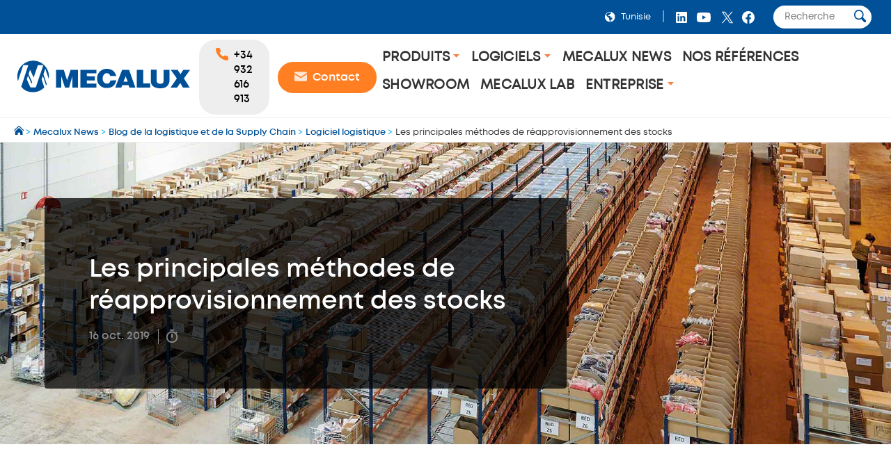

--- FILE ---
content_type: text/html;charset=UTF-8
request_url: https://www.mecalux.tn/blog/reapprovisionnement-stocks
body_size: 45625
content:

<!DOCTYPE html>
<html class="ltr mx  " dir=ltr lang=fr-TN>
<head>
<meta charset=utf-8>
<title>Stratégies de réapprovisionnement des stocks - Mecalux.tn</title>
<meta name=description content="Le réapprovisionnement des stocks se réfère au transfert des matériaux, des rayonnages de stockage vers les rayonnages de picking. Il peut également faire référence au ravitaillement de l'entrepôt après la réception de marchandises. Découvrez les différentes méthodes de réapprovisionnement des stocks."/>
<meta name=robots content="">
<meta property=og:url content="https://www.mecalux.tn/blog/reapprovisionnement-stocks"/>
<meta property=og:type content=product />
<meta property=og:title content="Les principales méthodes de réapprovisionnement des stocks"/>
<meta property=og:description content="Le réapprovisionnement des stocks se réfère au transfert des matériaux, des rayonnages de stockage vers les rayonnages de picking. Il peut également faire référence au ravitaillement de l'entrepôt après la réception de marchandises. Découvrez les différentes méthodes de réapprovisionnement des stocks."/>
<meta property=og:image content="https://mecaluxtn.cdnwm.com/blog/img/reapprovisionnements-stocks-rayonnages-picking-produits.1.0.jpg"/>
<meta property=fb:app_id content=837947119702794 />
<meta name=twitter:card content=summary_large_image>
<meta name=twitter:url content="https://www.mecalux.tn/blog/reapprovisionnement-stocks">
<meta name=twitter:site content="@mecalux_group">
<meta name=twitter:title content="Les principales méthodes de réapprovisionnement des stocks">
<meta name=twitter:description content="Le réapprovisionnement des stocks se réfère au transfert des matériaux, des rayonnages de stockage vers les rayonnages de picking. Il peut également faire référence au ravitaillement de l'entrepôt après la réception de marchandises. Découvrez les différentes méthodes de réapprovisionnement des stocks.">
<meta name=twitter:image content="https://mecaluxtn.cdnwm.com/blog/img/reapprovisionnements-stocks-rayonnages-picking-produits.1.0.jpg">
<meta content=Mecalux name=author>
<meta content="width=device-width, initial-scale=1, maximum-scale=1" name=viewport>
<meta name=format-detection content="telephone=no">
<link href="https://www.mecalux.tn/blog/reapprovisionnement-stocks" rel=canonical />
<link rel=preload href="https://mecaluxtn.cdnwm.com/o/corporate-theme/fonts/Mont/Mont-Regular.woff2" as=font type="font/woff2" crossorigin>
<link rel=preload href="https://mecaluxtn.cdnwm.com/o/corporate-theme/fonts/Mont/Mont-SemiBold.woff2" as=font type="font/woff2" crossorigin>
<style>@charset "UTF-8";@font-face{font-family:Primary;font-style:normal;font-weight:400;font-display:swap;src:url(https://mecaluxtn.cdnwm.com/o/corporate-theme/fonts/Mont/Mont-Regular.woff2) format("woff2") , url(https://mecaluxtn.cdnwm.com/o/corporate-theme/fonts/Mont/Mont-Regular.ttf) format("truetype");unicode-range: U+0600-06FF, U+0460-052F, U+1C80-1C88, U+20B4, U+2DE0-2DFF, U+A640-A69F, U+FE2E-FE2F, U+0400-045F, U+0490-0491, U+04B0-04B1, U+2116, U+0100-024F, U+0259, U+1E00-1EFF, U+2020, U+20A0-20AB, U+20AD-20CF, U+2113, U+2C60-2C7F, U+A720-A7FF, U+0000-00FF, U+0131, U+0152-0153, U+02BB-02BC, U+02C6, U+02DA, U+02DC, U+2000-206F, U+2074, U+20AC, U+2122, U+2191, U+2193, U+2212, U+2215, U+FEFF, U+FFFD
}@font-face{font-family:Secondary;font-style:normal;font-weight:700;font-display:swap;src:url(https://mecaluxtn.cdnwm.com/o/corporate-theme/fonts/Mont/Mont-SemiBold.woff2) format("woff2") , url(https://mecaluxtn.cdnwm.com/o/corporate-theme/fonts/Mont/Mont-SemiBold.ttf) format("truetype");unicode-range: U+0600-06FF, U+0460-052F, U+1C80-1C88, U+20B4, U+2DE0-2DFF, U+A640-A69F, U+FE2E-FE2F, U+0400-045F, U+0490-0491, U+04B0-04B1, U+2116, U+0100-024F, U+0259, U+1E00-1EFF, U+2020, U+20A0-20AB, U+20AD-20CF, U+2113, U+2C60-2C7F, U+A720-A7FF, U+0000-00FF, U+0131, U+0152-0153, U+02BB-02BC, U+02C6, U+02DA, U+02DC, U+2000-206F, U+2074, U+20AC, U+2122, U+2191, U+2193, U+2212, U+2215, U+FEFF, U+FFFD
}@font-face{font-family:Terciary;font-style:normal;font-weight:400;font-display:swap;src:url(https://mecaluxtn.cdnwm.com/o/corporate-theme/fonts/Mont/Mont-Regular.woff2) format("woff2") , url(https://mecaluxtn.cdnwm.com/o/corporate-theme/fonts/Mont/Mont-Regular.ttf) format("truetype");unicode-range: U+0600-06FF, U+0460-052F, U+1C80-1C88, U+20B4, U+2DE0-2DFF, U+A640-A69F, U+FE2E-FE2F, U+0400-045F, U+0490-0491, U+04B0-04B1, U+2116, U+0100-024F, U+0259, U+1E00-1EFF, U+2020, U+20A0-20AB, U+20AD-20CF, U+2113, U+2C60-2C7F, U+A720-A7FF, U+0000-00FF, U+0131, U+0152-0153, U+02BB-02BC, U+02C6, U+02DA, U+02DC, U+2000-206F, U+2074, U+20AC, U+2122, U+2191, U+2193, U+2212, U+2215, U+FEFF, U+FFFD
}</style>
<style>.f-html{padding:0!important}</style>
<style id=liferayPortalCSS>@charset "UTF-8";@media screen and (min-width:0) and (max-width:479px){header.sticky-header .corporate--sticky-header--cta{font-size:14.600109375px;line-height:1}}@media screen and (min-width:480px) and (max-width:959px){header.sticky-header .corporate--sticky-header--cta{font-size:17.28px;line-height:1}}@media screen and (min-width:960px) and (max-width:1299px){header.sticky-header .corporate--sticky-header--cta{font-size:17.28px;line-height:1}}@media screen and (min-width:1300px) and (max-width:1599px){header.sticky-header .corporate--sticky-header--cta{font-size:17.28px;line-height:1}}@media screen and (min-width:1600px) and (max-width:10000000px){header.sticky-header .corporate--sticky-header--cta{font-size:17.28px;line-height:1}}@media screen and (min-width:0) and (max-width:479px){.corporate--highlight,.corporate--blockquote,.corporate--title-list,h4:not([class]){font-size:17.1551285156px;line-height:1}}@media screen and (min-width:480px) and (max-width:959px){.corporate--highlight,.corporate--blockquote,.corporate--title-list,h4:not([class]){font-size:20.736px;line-height:1}}@media screen and (min-width:960px) and (max-width:1299px){.corporate--highlight,.corporate--blockquote,.corporate--title-list,h4:not([class]){font-size:20.736px;line-height:1}}@media screen and (min-width:1300px) and (max-width:1599px){.corporate--highlight,.corporate--blockquote,.corporate--title-list,h4:not([class]){font-size:20.736px;line-height:1}}@media screen and (min-width:1600px) and (max-width:10000000px){.corporate--highlight,.corporate--blockquote,.corporate--title-list,h4:not([class]){font-size:20.736px;line-height:1}}@media screen and (min-width:0) and (max-width:479px){h3:not([class]),.mecalux--content--title,.corporate--title-h3,.corporate--paragraph-title,.corporate--title-paragraph,.corporate--subtitle-section{font-size:20.1572760059px;line-height:1}}@media screen and (min-width:480px) and (max-width:959px){h3:not([class]),.mecalux--content--title,.corporate--title-h3,.corporate--paragraph-title,.corporate--title-paragraph,.corporate--subtitle-section{font-size:24.8832px;line-height:1}}@media screen and (min-width:960px) and (max-width:1299px){h3:not([class]),.mecalux--content--title,.corporate--title-h3,.corporate--paragraph-title,.corporate--title-paragraph,.corporate--subtitle-section{font-size:24.8832px;line-height:1}}@media screen and (min-width:1300px) and (max-width:1599px){h3:not([class]),.mecalux--content--title,.corporate--title-h3,.corporate--paragraph-title,.corporate--title-paragraph,.corporate--subtitle-section{font-size:24.8832px;line-height:1}}@media screen and (min-width:1600px) and (max-width:10000000px){h3:not([class]),.mecalux--content--title,.corporate--title-h3,.corporate--paragraph-title,.corporate--title-paragraph,.corporate--subtitle-section{font-size:24.8832px;line-height:1}}@media screen and (min-width:0) and (max-width:479px){.corporate--section-title-centered,h2:not([class]),.corporate--title-h2,.corporate--section-title,.corporate--title-section{font-size:23.6847993069px;line-height:1}}@media screen and (min-width:480px) and (max-width:959px){.corporate--section-title-centered,h2:not([class]),.corporate--title-h2,.corporate--section-title,.corporate--title-section{font-size:29.85984px;line-height:1}}@media screen and (min-width:960px) and (max-width:1299px){.corporate--section-title-centered,h2:not([class]),.corporate--title-h2,.corporate--section-title,.corporate--title-section{font-size:29.85984px;line-height:1}}@media screen and (min-width:1300px) and (max-width:1599px){.corporate--section-title-centered,h2:not([class]),.corporate--title-h2,.corporate--section-title,.corporate--title-section{font-size:29.85984px;line-height:1}}@media screen and (min-width:1600px) and (max-width:10000000px){.corporate--section-title-centered,h2:not([class]),.corporate--title-h2,.corporate--section-title,.corporate--title-section{font-size:29.85984px;line-height:1}}@media screen and (min-width:0) and (max-width:479px){.corporate--header--heading{font-size:27.8296391856px;line-height:1}}@media screen and (min-width:480px) and (max-width:959px){.corporate--header--heading{font-size:35.831808px;line-height:1}}@media screen and (min-width:960px) and (max-width:1299px){.corporate--header--heading{font-size:35.831808px;line-height:1}}@media screen and (min-width:1300px) and (max-width:1599px){.corporate--header--heading{font-size:35.831808px;line-height:1}}@media screen and (min-width:1600px) and (max-width:10000000px){.corporate--header--heading{font-size:35.831808px;line-height:1}}@media screen and (min-width:0) and (max-width:479px){.corporate--blockquote:before{font-size:62.3299686897px;line-height:1}}@media screen and (min-width:480px) and (max-width:959px){.corporate--blockquote:before{font-size:89.1610044826px;line-height:1}}@media screen and (min-width:960px) and (max-width:1299px){.corporate--blockquote:before{font-size:89.1610044826px;line-height:1}}@media screen and (min-width:1300px) and (max-width:1599px){.corporate--blockquote:before{font-size:89.1610044826px;line-height:1}}@media screen and (min-width:1600px) and (max-width:10000000px){.corporate--blockquote:before{font-size:89.1610044826px;line-height:1}}:root{--mlx-font-primary:Primary , Lato , Helvetica Neue , Arial , Helvetica , sans-serif;--mlx-font-secondary:Secondary , Raleway , Helvetica Neue , Arial , Helvetica , sans-serif;--mlx-font-terciary:Terciary , Roboto , Helvetica Neue , Arial , Helvetica , sans-serif;--mlx-title-font-size:1.75rem;--mlx-paragraph-font-size:.95rem;--mlx-button-font-size:.95rem;--mlx-body-font-size:1rem;--mlx-body-color:#444;--mlx-blue-dark:#00284b;--mlx-blue-primary:#005198;--mlx-blue-extra:#0070d3;--mlx-blue-link:#006dcd;--mlx-blue-link-hover:#2a9cff;--mlx-blue-light:#daedff;--mlx-orange-extra-dark:#7f380e;--mlx-orange-primary:#e76e26;--mlx-orange-extra:#fa6900;--mlx-orange-extra-lighter:#ea8346;--mlx-red-secondary:#d10019;--mlx-alert:#c09853;--mlx-success:#468847;--mlx-danger:#b94a48;--mlx-white:#fff;--mlx-gray-light:#fafafa;--mlx-gray-dark:#555;--mlx-black:#000;--mlx-default-border:1px solid #efefef;--mlx-basic-radius:.4rem;--mlx-component-max-width:1400px}*{box-sizing:border-box}html{scroll-behavior:smooth;scroll-padding-top:9rem}body{background:#fff;color:#444;font-family:Primary,Lato,Helvetica\ Neue,Arial,Helvetica,sans-serif;font-size:1rem;margin:0;padding:0}p{line-height:150%}.journal-content-article>br{display:none}strong,b,.bold{font-family:Secondary,Raleway,Helvetica\ Neue,Arial,Helvetica,sans-serif;font-weight:700}u{color:#000;display:block;margin-bottom:1rem;margin-top:0;font-family:Secondary,Raleway,Helvetica\ Neue,Arial,Helvetica,sans-serif;font-weight:700;background:initial;line-height:inherit;text-decoration:none}.hide,.hidden{display:none}.ie a img{border:0}.corporate--section .corporate--section{margin-bottom:.3333333333rem}.corporate--section{max-width:1400px;margin:0 auto;width:100%;padding:4rem 7rem}@media (max-width:959px){.corporate--section{padding:3rem}}@media (max-width:479px){.corporate--section{padding:2rem 1rem}}.corporate--section img{max-width:100%}.corporate--section img[data-fancybox]{cursor:pointer}h2:not([class]),.corporate--title-h2,.corporate--section-title,.corporate--title-section{color:#000;display:block;margin-bottom:1rem;margin-top:2rem;font-family:Secondary,Raleway,Helvetica\ Neue,Arial,Helvetica,sans-serif;font-weight:700;background:initial;line-height:inherit;text-transform:initial}.corporate--section-title-centered{color:#000;display:block;margin-bottom:1rem;margin-top:0;font-family:Secondary,Raleway,Helvetica\ Neue,Arial,Helvetica,sans-serif;font-weight:700;text-align:center;background:initial;line-height:inherit}.corporate--subtitle-section{color:#000;display:block;margin-bottom:1rem;margin-top:1.5rem;font-family:Secondary,Raleway,Helvetica\ Neue,Arial,Helvetica,sans-serif;font-weight:700;background:initial;line-height:inherit}h3:not([class]),.mecalux--content--title,.corporate--title-h3,.corporate--paragraph-title,.corporate--title-paragraph{color:#000;display:block;margin-bottom:1rem;margin-top:0;font-family:Secondary,Raleway,Helvetica\ Neue,Arial,Helvetica,sans-serif;font-weight:700;background:initial;line-height:inherit}h4:not([class]){color:#555;display:block;margin-bottom:1rem;margin-top:1.5rem;font-family:Secondary,Raleway,Helvetica\ Neue,Arial,Helvetica,sans-serif;font-weight:400;background:initial;line-height:inherit}.corporate--title-list{color:#000;display:block;margin-bottom:1rem;margin-top:2rem;font-family:Secondary,Raleway,Helvetica\ Neue,Arial,Helvetica,sans-serif;font-weight:700;background:initial;line-height:inherit}.corporate--title-list-centered{text-align:center}.corporate--title-h1{color:#000;display:block;margin-bottom:1.5rem;margin-top:0;font-family:Secondary,Raleway,Helvetica\ Neue,Arial,Helvetica,sans-serif;font-weight:700;background:initial;line-height:inherit;font-size:2rem}.corporate--title-h1-centered{text-align:center}.corporate--subtitle-p{margin-bottom:2.5rem;font-size:1.1rem}.corporate--paragraph,.corporate--section p:not([class]){background:initial;color:#222;margin-top:0;margin-bottom:1rem}.corporate--paragraph-centered{padding:0;margin:0 0 1rem;font-size:1.1rem;text-align:center}.corporate--blockquote{color:#000;display:block;margin-bottom:1rem;margin-top:0;font-family:Secondary,Raleway,Helvetica\ Neue,Arial,Helvetica,sans-serif;font-weight:400;background:initial;line-height:inherit;margin:2rem 0;text-align:right}.corporate--blockquote p{font-style:italic}.corporate--blockquote:before{content:"“";color:#ddd;display:block;margin-bottom:-3rem;margin-top:0;font-family:Secondary,Raleway,Helvetica\ Neue,Arial,Helvetica,sans-serif;font-weight:700;background:initial;line-height:inherit}@media (max-width:479px){.corporate--blockquote:before{margin-bottom:-2rem}}.corporate--signature{background:initial;color:#222;margin-top:0;margin-bottom:1rem}.corporate--signature:before{content:" ";display:flex;padding-top:1rem;width:300px;border-top:2px solid #eee;margin-top:1rem}.corporate--signature:before{margin-left:auto}.corporate--signature .corporate--cite{margin:.25rem 0}.corporate--cite{font-family:Secondary,Raleway,Helvetica\ Neue,Arial,Helvetica,sans-serif;font-weight:700;background:initial;font-size:large;color:#333;margin-top:1rem;margin-bottom:1rem;font-style:inherit;display:block}.corporate--highlight{color:#005198;display:block;margin-bottom:1rem;margin-top:0;font-family:Secondary,Raleway,Helvetica\ Neue,Arial,Helvetica,sans-serif;font-weight:700;background:initial;line-height:inherit;margin:2rem;text-align:center}.corporate--highlight:before{content:" ";display:flex;padding-top:1rem;width:60px;border-top:2px solid #000;margin:auto}.corporate--lead{font-family:Secondary,Raleway,Helvetica\ Neue,Arial,Helvetica,sans-serif;font-weight:700;background:initial;font-size:large;color:#555;margin-top:1rem;margin-bottom:1rem}.corporate--lead:before{content:" ";display:flex;padding-top:1rem;width:40px;border-top:2px solid #fa6900}.corporate--section li{margin-bottom:1rem}.corporate--unordered-list{list-style-type:none;margin-bottom:1rem}@media (max-width:959px){.corporate--unordered-list{padding-left:1.5rem}}.corporate--unordered-list .corporate--unordered-list--item{margin-top:1rem;margin-bottom:1rem;padding-left:1rem;list-style-type:disc}.corporate--ordered-list{list-style:none;counter-reset:item;margin-bottom:7rem}.corporate--ordered-list--item{font-family:Primary,Lato,Helvetica\ Neue,Arial,Helvetica,sans-serif;counter-increment:item;padding-bottom:1rem;position:relative}.corporate--ordered-list--item:before{margin-right:-33px;content:counter(item);border:solid 1px #ccc;border-radius:100%;padding:5px;text-align:center;color:#ccc;position:absolute;left:-40px;top:-5px;width:22px;height:22px}dd{background:initial;color:#222;margin-top:0;margin-bottom:0}.corporate--table,.corporate--table-responsive,.corporate--table-rwd{border-collapse:collapse;width:100%;margin-bottom:3rem}.corporate--table thead,.corporate--table-responsive thead,.corporate--table-rwd thead{background-color:#dfedf5;vertical-align:top;font-size:1.1rem}.corporate--table thead th,.corporate--table-responsive thead th,.corporate--table-rwd thead th{border:4px solid #fff}.corporate--table tr:not(:first-child),.corporate--table-responsive tr:not(:first-child),.corporate--table-rwd tr:not(:first-child){border-top:3px solid #dfedf5}.corporate--table tr:last-child,.corporate--table-responsive tr:last-child,.corporate--table-rwd tr:last-child{border-bottom:3px solid #dfedf5}.corporate--table th,.corporate--table td,.corporate--table-responsive th,.corporate--table-responsive td,.corporate--table-rwd th,.corporate--table-rwd td{padding:1.25rem 1rem;text-align:left}.corporate--table-responsive{table-layout:fixed}@media (max-width:959px){.corporate--table-responsive th,.corporate--table-responsive td{display:block}}@media (max-width:640px){.corporate--table-rwd thead{display:none}}.corporate--table-rwd td{display:flex;align-items:center;justify-content:space-between}@media (max-width:640px){.corporate--table-rwd td{padding:.5rem;text-align:right}.corporate--table-rwd td>*{display:contents}}@media (min-width:640px){.corporate--table-rwd td{display:table-cell}}.corporate--table-rwd td:before{content:attr(data-th) ": ";font-family:Secondary,Raleway,Helvetica\ Neue,Arial,Helvetica,sans-serif;font-weight:700;color:#005198;text-align:left;margin-right:1rem;flex:0 0 25%}@media (min-width:640px){.corporate--table-rwd td:before{display:none}}@media (max-width:640px){.corporate--table-rwd tr{display:block;padding:.75rem 0}}.corporate--table-overflow{overflow-x:auto}.corporate--image{max-width:100%;width:100%}.corporate--image--full-width{max-width:100%;margin:0 auto}figure picture{width:100%;height:100%}figure picture img{width:100%;height:100%}.corporate--figure-video,.corporate--figure-video-youtube{overflow:hidden;width:100%;margin:0;padding:0;position:relative}.corporate--figure-video-youtube,.corporate--figure-video-youtube-youtube{padding-bottom:56.25%}.corporate--video-youtube{position:absolute;top:0;left:0;width:100%;height:100%}.corporate--video{object-fit:cover;width:100%;height:100%;display:block;background-color:#000}.corporate--video:focus{outline:none}.corporate--video-figcaption{font-family:Secondary,Raleway,Helvetica\ Neue,Arial,Helvetica,sans-serif;font-weight:700;background:initial;font-size:medium;color:#888;margin-top:0;margin-bottom:1rem;margin:1rem .5rem;padding-left:1rem;border-left:3px solid #fa6900}video:fullscreen{object-fit:contain!important}.corporate--link,.corporate--section a:not([class]){color:#006ece;margin-bottom:0;margin-top:0;padding:0;text-decoration:none}.corporate--link:hover,.corporate--section a:not([class]):hover{color:#2a9cff}.corporate--link:hover:after,.corporate--section a:not([class]):hover:after{filter:brightness(130%)}.corporate--cta{font-family:Secondary,Raleway,Helvetica\ Neue,Arial,Helvetica,sans-serif;font-weight:700;color:#fff;margin-bottom:3rem;margin-top:0;padding:1rem 2rem;text-decoration:none;display:inline-block;background-color:#0070d3;border-radius:5px}.corporate--cta:hover{color:#fff}.corporate--cta:hover:after{filter:brightness(130%)}.corporate--link-block{color:#006ece;margin-bottom:3rem;margin-top:0;padding:1rem 2rem;text-decoration:none;display:inline-block;background-color:#eee;border-bottom:2px solid #888}.corporate--link-block:hover{color:#2a9cff}.corporate--link-block:hover:after{filter:brightness(130%)}.corporate--date{background:initial;font-size:medium;color:#888;margin-top:0;margin-bottom:1rem}.formlyAlerts{max-width:1400px;margin:0 auto;padding:1rem 2rem}.corporate--demo--request--container .formlyAlerts{padding:0}.formlyAlert{display:block;text-align:center;padding:.5rem 1rem;background-color:#b94a48;border-color:#b94a48;color:#fff;margin-bottom:.2rem;border-radius:2px}[class*="--mediabar--container"]{position:sticky;width:100%;top:70px}@media all and (-ms-high-contrast:none){[class*="--mediabar--container"].sticky-mediabar{position:fixed;top:0;transform:translateY(70px)}}@media (-ms-high-contrast:none) and (max-width:768px){[class*="--mediabar--container"].sticky-mediabar{transform:translateY(0)}}.corporate--scroll-progress-bar{position:absolute;bottom:0;left:0;width:100%;background-color:#fafafa;height:.3125rem;border:0;appearance:none}.corporate--scroll-progress-bar::-webkit-progress-bar{background-color:#fafafa}.corporate--scroll-progress-bar::-webkit-progress-value{background-color:#005198}.corporate--scroll-progress-bar::-moz-progress-bar{background-color:#005198}.corporate--figure{border:1px solid #eee;padding:3rem;margin:2rem 0}@media (max-width:959px){.corporate--figure{padding:2rem}}@media (max-width:479px){.corporate--figure{padding:1rem}}.corporate--figcaption{text-align:center}.corporate--video{border:1px solid #eee;width:100%}.corporate--video .video-js{width:100%!important}.object-fit-bg{background-position:center center;background-size:cover;background-repeat:no-repeat}.object-fit-w{position:absolute;inset:0;min-width:100%;min-height:auto!important;height:auto!important;width:100%}.object-fit-h{position:absolute;inset:0;min-width:auto;min-height:100%;height:100%;width:auto}@-webkit-keyframes justified-gallery-show-caption-animation{0%{opacity:0}to{opacity:.7}}@-moz-keyframes justified-gallery-show-caption-animation{0%{opacity:0}to{opacity:.7}}@-o-keyframes justified-gallery-show-caption-animation{0%{opacity:0}to{opacity:.7}}@keyframes justified-gallery-show-caption-animation{0%{opacity:0}to{opacity:.7}}@-webkit-keyframes justified-gallery-show-entry-animation{0%{opacity:0}to{opacity:1}}@-moz-keyframes justified-gallery-show-entry-animation{0%{opacity:0}to{opacity:1}}@-o-keyframes justified-gallery-show-entry-animation{0%{opacity:0}to{opacity:1}}@keyframes justified-gallery-show-entry-animation{0%{opacity:0}to{opacity:1}}.justified-gallery{width:100%;position:relative;overflow:hidden}.justified-gallery>a,.justified-gallery>div{position:absolute;display:inline-block;overflow:hidden;opacity:0;filter:alpha(opacity=0)}.justified-gallery>a>img,.justified-gallery>div>img,.justified-gallery>a>a>img,.justified-gallery>div>a>img{position:absolute;top:50%;left:50%;margin:0;padding:0;border:0}.justified-gallery>a>.caption,.justified-gallery>div>.caption{display:none;position:absolute;bottom:0;padding:5px;background-color:#000;left:0;right:0;margin:0;color:#fff;font-size:12px;font-weight:300;font-family:sans-serif}.justified-gallery>a>.caption.caption-visible,.justified-gallery>div>.caption.caption-visible{display:initial;opacity:.7;filter:"alpha(opacity=70)";-webkit-animation:justified-gallery-show-caption-animation .5s 0 ease;-moz-animation:justified-gallery-show-caption-animation .5s 0 ease;-ms-animation:justified-gallery-show-caption-animation .5s 0 ease}.justified-gallery>.entry-visible{opacity:1;filter:alpha(opacity=100);-webkit-animation:justified-gallery-show-entry-animation .5s 0 ease;-moz-animation:justified-gallery-show-entry-animation .5s 0 ease;-ms-animation:justified-gallery-show-entry-animation .5s 0 ease}.justified-gallery>.spinner{position:absolute;bottom:0;margin-left:-24px;padding:10px 0;left:50%;opacity:initial;filter:initial;overflow:initial}.justified-gallery>.spinner>span{display:inline-block;opacity:0;filter:alpha(opacity=0);width:8px;height:8px;margin:0 4px;background-color:#000;border-radius:6px}.cookies-box-responsive{background-color:#fafafa;padding:1.2rem}.cookies-box-responsive .micro.nomargin{background:initial;font-size:small;color:#222;margin-top:0;margin-bottom:0}.cookies-box-responsive .text-claro{color:#006ece;margin-bottom:0;margin-top:0;padding:0;text-decoration:none}.cookies-box-responsive .text-claro:hover{color:#2a9cff}.cookies-box-responsive .text-claro:hover:after{filter:brightness(130%)}.cookies-box-responsive a.text-claro.pull-right{display:block;float:right}.mecalux--contact--main .thankyou-message{padding:0 21px}.corporate--search--filters--item.active{background-color:#fafafa}.breadcrumb-last,.breadcrumb-last:hover{pointer-events:none;color:#333!important}.corporate--demo--request--button{margin-bottom:.65rem}.corporate--link--uniqtab{display:block;position:relative}.corporate--product--glass-icon{position:absolute;width:4rem;height:4rem;inset:0;margin:auto}header:not(.pageheader){display:block}.lexicon-icon{height:1em;width:1em}.lfr-layout-structure-item-container{--spacer-3:0}.lfr-layout-structure-item-row{overflow:inherit!important}.corporate--breadcrumb--container{background-color:#fff;border-bottom:1px solid #eee;border-top:1px solid #eee;width:100%}.corporate--breadcrumb{padding:10px 20px;margin:0!important;line-height:0!important;white-space:nowrap;overflow:hidden;text-overflow:ellipsis}.corporate--breadcrumb--inicio{background:initial;font-size:small;color:#09adf2;margin-top:0;margin-bottom:0;display:inline-block}.corporate--breadcrumb--link{color:#005198;margin-bottom:0;margin-top:0;padding:0;text-decoration:none}.corporate--breadcrumb--link:hover{color:#048aff}.corporate--breadcrumb--link:hover:after{filter:brightness(130%)}.corporate--breadcrumb--image{max-width:.85rem!important;max-height:.85rem!important}.corporate--breadcrumb--item{list-style:none;background:initial;font-size:.8rem;color:#09adf2;margin-top:0;margin-bottom:0;display:inline-block}.corporate--topbar{position:relative;z-index:300;background-color:#005198;flex:100%}.corporate--topbar--list{padding:.5rem 1.5rem;margin:0;display:flex;justify-content:flex-end;flex-wrap:wrap;list-style-type:none}@media (max-width:959px){.corporate--topbar--list{padding:.5rem .75rem}}@media (max-width:479px){.corporate--topbar--label-text{display:none}}.corporate--topbar--list-item{display:flex;padding:.25rem 0;align-items:center}@media (min-width:640px){.corporate--topbar--list-item{position:relative}}.corporate--topbar--list-item+.corporate--topbar--list-item:before{content:"|";color:#bbb;margin:0 .5rem}@media (max-width:479px){.corporate--topbar--list-item+.corporate--topbar--list-item:before{margin:0 .25rem}}.corporate--topbar--list-item label{cursor:pointer}.corporate--topbar--checkbox{display:none}.corporate--topbar--link{display:flex;align-items:center;white-space:nowrap;font-size:.8rem;color:#fff;text-decoration:none}.corporate--topbar--link:hover{color:#fff}@media (max-width:640px){.corporate--topbar--link{font-size:0}}.corporate--topbar--figure{display:flex;width:.9rem;height:.9rem;padding:0 .5rem;box-sizing:content-box}@media (max-width:350px){.corporate--topbar--figure{padding:0 .25rem}}.corporate--topbar--social-icon{width:24px;height:24px;padding:0 .25rem;box-sizing:content-box}.corporate--topbar--link:hover{color:#00aef0}.corporate--topbar--lang-label-link{display:flex;align-items:center;white-space:nowrap;font-size:.8rem;color:#fff;text-decoration:none;padding:0 .5rem}.corporate--search-bar{display:flex}.corporate--search-bar--form{display:flex;justify-content:center;align-items:center;padding:0 .25rem 0 1.25rem}@media (max-width:640px){.corporate--search-bar--form{padding:.1rem .25rem 0}}@media (max-width:350px){.corporate--search-bar--form{display:none}}.corporate--search-bar--form-input{border:0;border-radius:1rem;padding:.5rem 1rem;outline:none;width:0;font-family:inherit}@media (min-width:640px){.corporate--search-bar--form-input{width:140px;padding-right:2rem}}@media (max-width:639px){.corporate--search-bar--form-input{background:transparent}}.corporate--search-bar--form-button{border:0;border-radius:2rem;margin-left:-2rem;padding:.25rem .5rem;background:#fff;cursor:pointer}@media (max-width:640px){.corporate--search-bar--form-button{background:transparent}}.corporate--search-bar--form-button-image{width:17.5px}.corporate--search-bar--dropdown-input#search:checked~.corporate--search-bar{display:flex}.corporate--search-bar--dropdown-input#search:checked+.corporate--search-bar--dropdown-icon-open{background-image:url(/o/corporate-theme/theme-images/00_menu_ico_menuclose.svg)}.corporate--header-contact{display:flex;align-items:center;background:#fff}@media (max-width:420px){.corporate--header-contact{display:none}}.corporate--header-contact--button{border-radius:1.5rem;padding:.75rem 1.5rem;background-color:#ff7f22;font-family:Secondary,Raleway,Helvetica\ Neue,Arial,Helvetica,sans-serif;font-weight:700;color:#fff;text-decoration:none;margin-left:.75rem;display:flex}.corporate--header-contact--button:hover{background-color:#f78345;transition:all .4s ease}.corporate--header-contact--button:active{background-color:#7b3300}.corporate--header-contact--button.phone{background-color:#eee;color:#000}@media (max-width:380px){.corporate--header-contact--button.mail{display:none}}@media (max-width:959px){.corporate--header-contact--button span{display:none}.corporate--header-contact--button{padding:.5rem 1.5rem}}@media (max-width:640px){.corporate--header-contact--button{padding:.5rem 1rem;margin-left:.5rem}}@media (max-width:479px){.corporate--header-contact--button{padding:.5rem .75rem}}.corporate--header-contact--button-image{width:18px;height:18px;box-sizing:content-box}@media (min-width:960px){.corporate--header-contact--button-image{padding:0 .5rem 0 0}}.corporate--header-contact--form{flex:auto;display:flex;align-items:center;justify-content:flex-end}@media (max-width:640px){.corporate--header-contact--form{padding-right:.75rem}}.corporate--header-contact--form-input{border:2px solid #eee;border-radius:1.25rem;padding:.75rem 2.5rem .75rem 1rem;outline:none;width:100%}@media (min-width:640px){.corporate--header-contact--form-input{max-width:14rem}}@media (min-width:960px){.corporate--header-contact--form-input{max-width:18rem}}.corporate--header-contact--form-button{flex:none;background-color:#333;border:2px solid #333;height:2.5rem;width:2.5rem;border-radius:2rem;margin-left:-2.25rem;cursor:pointer;outline:none}.corporate--header-contact--form-button:hover{transition:all .4s ease;background-color:#555;border-color:#555}.corporate--header-contact--form-button-image{width:18px}.corporate--menu{flex:1 1 100%;font-family:Terciary,Roboto,Helvetica\ Neue,Arial,Helvetica,sans-serif;padding:0 0 1rem}@media (max-width:959px){.corporate--menu{padding:0}}.corporate--menu li{list-style:none}.corporate--menu input[type="checkbox"]{display:none}.corporate--menu--menu{background:#fff;width:100%;margin:0;padding:0}@media screen and (min-width:1280px){.corporate--menu--menu{position:relative;display:flex;flex-wrap:wrap;justify-content:flex-start}}@media screen and (max-width:1279px){.corporate--menu--menu{max-height:max-content;overflow-y:inherit;position:absolute;right:0;left:0;padding:0 1rem 1rem;box-shadow:0 5px 5px #0000004d;z-index:2}}@media (max-width:479px){.corporate--menu--menu{padding:0 .5rem 1rem}}.corporate--menu--dropdown-icon{position:relative;z-index:6;cursor:pointer;color:#ff7f22;background-image:url(/o/corporate-theme/theme-images/00_menu_ico_dropdown.svg);background-repeat:no-repeat;background-position:center;width:10px;height:14px;transition:all .2s ease-out;display:inline-block}@media (max-width:479px){.corporate--menu--dropdown-icon{background-position:center 6px;width:19px;height:19px;margin-left:5px}}.corporate--menu--section-link,.corporate--menu--subsection-column-heading,.corporate--menu--subsection-link{color:#333;text-decoration:none}.corporate--menu--section-link{font-weight:700;text-transform:uppercase;letter-spacing:.25px;font-size:1.2rem;position:relative;z-index:6;cursor:pointer}.corporate--menu--subsection-heading{font-weight:700;font-size:1.2rem;letter-spacing:.5px;padding:.5rem .75rem;color:#005198;display:block;text-decoration:none;background-color:#eee;border-radius:.5rem;margin-bottom:.5rem}.corporate--menu--subsection-list{padding:0 .75rem .5rem}.corporate--menu--subsection-column-list{padding:.25rem 0 .5rem}.corporate--menu--subsection-list-item{padding:.45rem .25rem 0 0;font-size:.9rem}.corporate--menu--subsection-column-heading{font-weight:700;font-size:1.1rem}.corporate--menu--section-buttons{margin:.25rem .5rem;display:flex;flex-wrap:wrap}.corporate--menu--button{margin:.5rem .5rem .5rem 0;border-radius:1.5rem;padding:.75rem 2rem;background-color:#ff7f22;color:#fff;text-decoration:none;font-size:1.25rem;text-transform:uppercase}.corporate--menu--button:hover{background-color:#f78345;transition:all .4s ease}.corporate--menu--button:active{background-color:#7b3300}.corporate--menu--button-image{width:20px;height:20px;margin-right:.5rem}.corporate--menu--section.hightlight-menu:hover:after{content:inherit!important}@media (min-width:960px){.corporate--menu--section.hightlight-menu{padding-left:1.25rem!important}}.corporate--menu--section.hightlight-menu .corporate--menu--section-link{color:#888;font-family:Terciary,Roboto,Helvetica\ Neue,Arial,Helvetica,sans-serif!important;font-weight:400!important;letter-spacing:.1px;display:block}.corporate--menu--section.hightlight-menu .corporate--menu--section-link:hover{color:#ff7f22}@media (min-width:960px){.corporate--menu--section.hightlight-menu .corporate--menu--section-link:before{content:"";border-right:1px solid #888;position:relative;left:-.75rem}}.corporate--menu--input,.corporate--menu--hamburguer-icon{display:none}@media screen and (min-width:1280px){.corporate--menu label[for="menu"]{display:none}.corporate--menu--section{padding:.5rem}.corporate--menu--section:hover:after{content:"";display:block;position:absolute;padding-top:.3rem;width:40px;border-bottom:3px solid #fa6900}.corporate--menu--dropdown{position:absolute;transform:none;display:flex;flex-wrap:wrap;flex-direction:row;width:100%;max-height:0;left:0;padding:2rem;background:#fff;z-index:4;box-shadow:0 5px 5px #0000004d;transition:all .2s ease-out;opacity:0;pointer-events:none}.corporate--menu--section:hover .corporate--menu--dropdown{max-height:1300px;pointer-events:auto;opacity:1}.corporate--menu--subsection{padding:.5rem 1rem;flex:0 0 25%;max-width:25%}.corporate--menu--subsection-column-list{padding:.25rem 1rem 1rem 0}.corporate--menu--subsection-heading:hover{color:#0070d3}.corporate--menu--subsection-column-heading:hover,.corporate--menu--subsection-link:hover{color:#888}.corporate--menu--section-buttons{display:none}}@media screen and (min-width:1280px) and (max-width:1600px){.corporate--menu--subsection{flex:0 0 33%;max-width:33%}}@media screen and (min-width:1280px) and (max-width:1299px){.corporate--menu--subsection{flex:0 0 50%;max-width:50%}}@media screen and (max-width:768px){.corporate--menu--menu{max-height:calc(100vh - 75px);overflow-y:auto}.corporate--menu--dropdown{transform:scaleY(0)}.corporate--menu--input:checked~.corporate--menu+.corporate--menu--dropdown{pointer-events:none;max-height:0}.corporate--menu--input#menu:checked~.corporate--menu .corporate--menu--input:checked+.corporate--menu--dropdown{transform:scaleY(1)}.corporate--menu--input#menu:not(:checked)~.corporate--menu .corporate--menu--dropdown{pointer-events:none;max-height:0}}@media (max-width:420px){div.corporate--header-contact{display:flex}a.corporate--header-contact--button{padding:.5rem}.corporate--menu--hamburguer-icon{margin:0 .5rem}}@media (max-width:380px){a.corporate--header-contact--button.mail{display:flex}}@media (max-width:340px){a.corporate--header-contact--button{margin-left:.2rem}}@media (max-width:300px){.corporate--menu--hamburguer-icon{display:flex}header #main-navigation .corporate--top-header{padding:.5rem 0 .75rem .3rem}.corporate--menu--hamburguer-bars:after,.corporate--menu--hamburguer-bars:before{width:30px}.corporate--menu--hamburguer-icon{height:30px;width:30px}}@media screen and (max-width:1279px){.corporate--menu{padding-bottom:0}.corporate--menu--hamburguer-icon{display:flex;justify-content:center;align-items:center;height:36px;width:36px;cursor:pointer;margin:0 1rem}}@media screen and (max-width:1279px) and (max-width:300px){.corporate--menu--hamburguer-icon{display:none}}@media screen and (max-width:1279px){.corporate--menu--hamburguer-bars{display:block;width:35px;height:5px;cursor:pointer;margin:0 0 0 auto;background:#005198;border-radius:1rem;position:relative}.corporate--menu--hamburguer-bars:before{content:"";display:block;width:35px;height:5px;cursor:pointer;margin:0 0 10px;background:#005198;border-radius:1rem;position:absolute;top:-10px;transition:all .2s ease-in-out}.corporate--menu--hamburguer-bars:after{content:"";display:block;width:35px;height:5px;cursor:pointer;margin:0 0 10px;background:#005198;border-radius:1rem;position:absolute;bottom:-20px;transition:all .2s ease-in-out}.corporate--menu--section-link{padding-left:.75rem}.corporate--menu,.corporate--menu--dropdown{opacity:0;transform-origin:top center;transform:none;pointer-events:none;z-index:4;max-height:0;display:block;transition:all .2s ease-out}.corporate--menu--input#menu:checked~.corporate--menu--hamburguer-icon .corporate--menu--hamburguer-bars{background:transparent;transition:background .2s ease-in-out}.corporate--menu--input#menu:checked~.corporate--menu--hamburguer-icon .corporate--menu--hamburguer-bars:before{transition:transform .2s ease-in-out;transform:rotate(-45deg) translate(-6px,6px)}.corporate--menu--input#menu:checked~.corporate--menu--hamburguer-icon .corporate--menu--hamburguer-bars:after{transition:transform .2s ease-in-out;transform:rotate(45deg) translate(-8px,-8px)}.corporate--menu--input#menu:checked~.corporate--menu{opacity:1;pointer-events:auto;max-height:1300px}.corporate--menu--input#menu:checked~.corporate--menu .corporate--menu--input:checked+.corporate--menu--dropdown{opacity:1;pointer-events:auto;max-height:1300px;padding:1rem 0 0}.corporate--menu--input#menu:not(:checked)~.corporate--menu+.corporate--menu--dropdown{pointer-events:none;max-height:0}.corporate--menu--input:checked~.corporate--menu+.corporate--menu--dropdown{pointer-events:none;max-height:0}.corporate--menu--section:has(.corporate--menu--input:checked) .corporate--menu--dropdown-icon{rotate:180deg;background-position:center 4px;filter:grayscale(1)}.corporate--menu--dropdown,.corporate--menu{display:block}.corporate--menu--section{padding:1rem 0 0}.corporate--menu--dropdown{flex-direction:column;padding:0}.corporate--menu--subsection{flex:auto;max-width:none}}.corporate--menu--software .corporate--menu--dropdown{flex-wrap:initial}.corporate--menu--software .corporate--menu--subsection-heading{color:#888;font-weight:700;margin-bottom:1rem}.corporate--menu--software .corporate--menu--subsection-list{border-top:1px solid #f2f2f2}.corporate--menu--software .corporate--menu--software-gartner{display:none;color:#fff;background:#005198;font-family:Secondary,Raleway,Helvetica\ Neue,Arial,Helvetica,sans-serif;font-size:1.1rem;width:100%;position:relative}.corporate--menu--software .corporate--menu--subsection-column-heading{font-size:1.2rem;letter-spacing:.5px;padding:.5rem .75rem;color:#005198;display:block;text-decoration:none;background-color:#eee;border-radius:.5rem;margin-bottom:.5rem}.corporate--menu--software .corporate--menu--subsection-column-heading+.corporate--menu--subsection-list-item{padding-left:.5rem}.corporate--menu--software .corporate--menu--subsection-column-heading+.corporate--menu--subsection-list-item .corporate--menu--subsection-link{font-weight:700;font-size:1.1rem}.corporate--menu--software .corporate--menu--sublink-list{padding:0}.corporate--menu--software .corporate--menu--sublink-list .corporate--menu--sublink-item{padding:.45rem .25rem 0 0;font-size:.9rem}.corporate--menu--software .corporate--menu--sublink-list .corporate--menu--sublink-link{color:#333;text-decoration:none}.corporate--menu--software .corporate--menu--software--image{display:none}.corporate--menu--software .corporate--menu--software--image .corporate--menu--image-software{width:330px}.corporate--menu--software .corporate--menu--subsection-row-list{padding:.25rem 0 .5rem}.corporate--menu--software .corporate--menu--subsection-list-item{padding:.45rem .25rem 0 0;font-size:.9rem}.corporate--menu--software .corporate--menu--subsection-row-heading{font-weight:700;font-size:1.1rem;display:block;text-decoration:none;color:#333}.corporate--menu--software .corporate--menu--subsection-row-heading:hover{color:#2a9cff}.corporate--menu--software .corporate--menu--subsection-row-heading+.corporate--menu--subsection-list-item{padding-left:.5rem}.corporate--menu--software .corporate--menu--subsection-row-heading+.corporate--menu--subsection-list-item .corporate--menu--subsection-link{font-weight:700;font-size:1.1rem}.corporate--menu--software .corporate--menu--subsection-row-description{margin:0;font-size:.9rem}.corporate--menu--software .corporate--menu--option-list{padding:0;display:flex;justify-content:start;align-items:center}.corporate--menu--software .corporate--menu--option-item{padding:0 .5rem 0 0;font-size:.9rem;margin:.45rem .5rem 0 0}.corporate--menu--software .corporate--menu--option-item:first-child{border-right:.1rem solid #333}.corporate--menu--software .corporate--menu--option-link{color:#333}.corporate--menu--software .corporate--menu--button{background:#e76e26;border-radius:.4rem;border:1px solid #e76e26;color:#fff;cursor:pointer;padding:.5rem 1.3rem;text-decoration:none;font-family:Secondary,Raleway,Helvetica\ Neue,Arial,Helvetica,sans-serif;font-weight:700;display:inline-flex;justify-content:center;align-items:center;margin-left:2rem;font-size:1rem}.corporate--menu--software .corporate--menu--button:hover{background-color:#e76e26;transition:all .4s ease;color:#fff}.corporate--menu--software .corporate--menu--button:after{content:"";width:1rem;height:.9rem;background-image:url(data:image/svg+xml,%0A%3Csvg\ viewBox=\'0\ 0\ 6\ 9\'\ xmlns=\'http://www.w3.org/2000/svg\'\ fill-rule=\'evenodd\'\ clip-rule=\'evenodd\'\ stroke-linejoin=\'round\'\ stroke-miterlimit=\'2\'%3E%3Cpath\ d=\'M.848.001c.182.022.352.1.489.226l3.605\ 3.606a.833.833\ 0\ 01.001\ 1.112L1.336\ 8.552c-.22.198-.543.296-.838.172-.477-.201-.639-.898-.285-1.294l3.041-3.041C2.199\ 3.334.965\ 2.41.104\ 1.212-.189.783.168.057.791.001a.542.542\ 0\ 01.057\ 0z\'\ fill=\'%23fff\'/%3E%3C/svg%3E);background-repeat:no-repeat;background-position:center;background-size:.5rem;margin-left:.2rem}.corporate--menu--software .corporate--menu--subsection-list{border-top:0}.corporate--menu--software .corporate--menu--subsection:last-child{border-right:none}.corporate--menu--software .corporate--menu--software--image{padding:0;margin:0}.corporate--menu--software .corporate--menu--subsection-row{padding-bottom:1rem}@media (max-width:1299px){.corporate--menu--software .corporate--menu--option-list{display:block}.corporate--menu--software .corporate--menu--option-item:first-child{border-right:none}}@media (min-width:960px){.corporate--menu--software .corporate--menu--subsection{flex:0 0 auto;max-width:initial}.corporate--menu--software .corporate--menu--software-gartner{display:block}.corporate--menu--software .corporate--menu--software--image{display:block;margin-bottom:2rem;padding-left:3rem}.corporate--menu--software .corporate--menu--dropdown{justify-content:flex-start;padding:1rem}.corporate--menu--software .corporate--menu--subsection{max-width:30%!important;border-right:1px solid #eee}.corporate--menu--software .corporate--menu--subsection-heading{background:none;border-radius:0;text-transform:uppercase;border-bottom:.1rem solid #eee}}@media (min-width:1300px){.corporate--menu--software .corporate--menu--subsection{max-width:25%!important}.corporate--menu--software .corporate--menu--subsection-heading{padding-bottom:0}.corporate--menu--software .corporate--menu--subsection-row-list{padding:.25rem 1rem 1rem 0}.corporate--menu--software .corporate--menu--subsection-row-description{margin:.5rem 0 0}.corporate--menu--software .corporate--menu--subsection-column{display:flex;justify-content:space-around;align-items:flex-start;padding-top:.5rem}.corporate--menu--software .corporate--menu--software--image .corporate--menu--image-software{width:380px}}@media (max-width:1299px){.corporate--menu--software .corporate--menu--option-list{display:block}.corporate--menu--software .corporate--menu--option-item:first-child{border-right:none}.corporate--menu--software .corporate--menu--dropdown{padding:0;border-right:none}.corporate--menu--software #menuSoftwareSubsectionContent{display:none}}.corporate--header--container{position:relative;max-width:100%;padding:1.4rem 20px 1.1rem;margin:auto;background-color:#fff;display:flex;flex-direction:column;justify-content:center;border-bottom:1px solid #eee}@media screen and (max-width:61.19rem){.corporate--header--container{padding:2rem}}@media (max-width:479px){.corporate--header--container{padding:2rem 1rem}}.corporate--header{position:relative;text-align:left}@media screen and (max-width:61.19rem){.corporate--header{text-align:center;max-width:100%}}.corporate--header--heading{color:#222;display:block;margin-bottom:0;margin-top:0;font-family:Secondary,Raleway,Helvetica\ Neue,Arial,Helvetica,sans-serif;font-weight:700;background:initial;line-height:inherit;text-rendering:optimizeLegibility}@media (min-width:960px){.corporate--header--subheading{margin-top:0}}.corporate--header--subheading-highlighted{font-size:1.3em}header#main-navigation{background-color:#fff;width:100%;top:-100px;z-index:200}@media screen and (max-width:1279px){header#main-navigation{display:flex;flex-wrap:wrap;align-items:center}}@media (max-width:768px){header#main-navigation{position:sticky;top:0;box-shadow:0 0 6px -2px #0000004d}}header#main-navigation .corporate--top-header{position:relative;flex:auto;display:flex;justify-content:space-between;align-items:center;padding:.5rem 0 .75rem 1rem}@media (min-width:1280px){header#main-navigation .corporate--top-header{padding:.5rem 1.5rem .25rem}}header#main-navigation .corporate--top-header:has(.corporate--menu){flex-wrap:wrap}@media (min-width:1280px){header#main-navigation .corporate--top-header:has(.corporate--menu) .corporate--menu--section:first-of-type{padding-left:0}}header#main-navigation .corporate--logo{flex:0 1 auto;padding-top:.25rem;z-index:6;background-color:#fff}@media (max-width:1299px){header#main-navigation .corporate--logo{flex:1 1 auto}}header#main-navigation .corporate--logo-image{height:60px}@media (max-width:959px){header#main-navigation .corporate--logo-image{height:45px}}.corporate--header-contact{z-index:6;background-color:#fff}header.sticky-header{background-color:#fafafa;width:100%;height:70px;position:fixed;z-index:200;top:0;display:flex;justify-content:space-between;align-items:center;padding:0 1.25rem;transform:translateY(-200px);transition:transform .3s ease;overflow:hidden}@media (max-width:768px){header.sticky-header{display:none}}header.sticky-header .corporate--sticky-header--logo{flex:1 0 22.5%}header.sticky-header .corporate--sticky-header--logo-image{width:100%;max-width:150px}header.sticky-header .corporate--sticky-header--title{flex:1 1 100%;padding:0 1rem;font-family:Secondary,Raleway,Helvetica\ Neue,Arial,Helvetica,sans-serif;font-weight:700;margin:0;text-align:center}@media (min-width:960px){header.sticky-header .corporate--sticky-header--title{font-size:1.2rem}}header.sticky-header .corporate--sticky-header--cta-wrapper{flex:1 0 22.5%;text-align:right}header.sticky-header .corporate--sticky-header--cta{background:#f56d24;border-radius:.4rem;border:none;color:#fff;cursor:pointer;padding:.7rem 2rem;text-decoration:none;font-family:Secondary,Raleway,Helvetica\ Neue,Arial,Helvetica,sans-serif;font-weight:700;display:inline-block;font-size:.9rem;text-align:center}header.sticky-header .corporate--sticky-header--cta:hover{background-color:#f78345;transition:all .4s ease;color:#fff}header.sticky-header .corporate--sticky-header--cta:active{background:#933807;color:#fff}@media (max-width:1299px){header.sticky-header .corporate--sticky-header--cta{padding:.5rem 1rem}}@media (max-width:959px){header.sticky-header .corporate--sticky-header--cta{font-size:.8rem}}@media (min-width:768px){header.sticky-header.active{transform:translateY(0);box-shadow:0 0 10px #00000080}}@media (min-width:768px) and (-ms-high-contrast:none){header.sticky-header.active{position:fixed}}</style>
<script>var locale="fr_TN";var mecalux={};mecalux.ASSETS_VERSION="1767787147189";mecalux.CSS_FOLDER="https://mecaluxtn.cdnwm.com/o/corporate-theme/css";mecalux.JS_FOLDER="https://mecaluxtn.cdnwm.com/o/corporate-theme/js";mecalux.LOCALE="fr_TN";mecalux.THEME_CDN_PATH="https://mecaluxtn.cdnwm.com/o/corporate-theme";mecalux.currentPageId=String("Blog_Detail_Blogc1-logiciel-logistique_Blogp-warehouse-replenishment-methodologies");mecalux.gtmAccount="GTM-KDVJQ37";mecalux.isSignedIn=false;mecalux.logs=false;mecalux.pageDatePublished="2019-10-16";mecalux.pageDateModified="2022-03-16";mecalux.pagePath="/"+String("Blog_Detail_Blogc1-logiciel-logistique_Blogp-warehouse-replenishment-methodologies").replaceAll("_","/");mecalux.pageView="Blog_Detail_Blogc1-logiciel-logistique_Blogp-warehouse-replenishment-methodologies";mecalux.pageMaster="Blog_Detail";mecalux.pageUrl="/blog/reapprovisionnement-stocks";mecalux.pageType="Blog_Detail";mecalux.pageBreadCrumbCustomDimensions={"masterName_Level1":"Mecalux-insights-top","masterName_Level2":"Blog","masterName_Level3":"Blogc1-logiciel-logistique","masterName_Level4":"Blogp-warehouse-replenishment-methodologies"};mecalux.siteId="TN";mecalux.userType="EXT";mecalux.fullUrl=performance?(performance.getEntriesByType?performance.getEntriesByType("navigation")[0].name:window.location.href):window.location.href;mecalux.URL=new URL(mecalux.fullUrl);dataLayer=[{'pagePath':mecalux.pagePath,'Site':mecalux.siteId,'URL':'/blog/reapprovisionnement-stocks','pageType':mecalux.pageType,'userType':mecalux.userType,'traffic_type':mecalux.userType,event:'pageview',context:{site:mecalux.siteId,language:mecalux.LOCALE.substr(0,2),url_path:mecalux.URL.pathname,url_host:mecalux.URL.protocol+"//"+mecalux.URL.hostname,url_querystring:mecalux.URL.search,url_fragment:mecalux.URL.hash,url_full:mecalux.URL.toString(),page_title:String("Stratégies de réapprovisionnement des stocks - Mecalux.tn"),page_h1:String("Les principales méthodes de réapprovisionnement des stocks"),page_date_published:mecalux.pageDatePublished,page_date_modified:mecalux.pageDateModified,page_master:mecalux.currentPageId.split("_").pop(),pageType:mecalux.pageType,contentType:mecalux.pageType.split("_")[0],formatType:mecalux.pageType.split("_").length>1?mecalux.pageType.split("_").pop():mecalux.pageType.split("_")[0],masterName_Level1:mecalux.pageBreadCrumbCustomDimensions?mecalux.pageBreadCrumbCustomDimensions.masterName_Level1||undefined:undefined,masterName_Level2:mecalux.pageBreadCrumbCustomDimensions?mecalux.pageBreadCrumbCustomDimensions.masterName_Level2||undefined:undefined,masterName_Level3:mecalux.pageBreadCrumbCustomDimensions?mecalux.pageBreadCrumbCustomDimensions.masterName_Level3||undefined:undefined,masterName_Level4:mecalux.pageBreadCrumbCustomDimensions?mecalux.pageBreadCrumbCustomDimensions.masterName_Level4||undefined:undefined,masterPath_Short:"/"+mecalux.pageType.split("_")[0]+(mecalux.currentPageId.split("_").length<=1?"":("/"+mecalux.currentPageId.split("_").pop())),masterPath_Long:mecalux.pagePath},user:{traffic_type:mecalux.userType,customerGroup:undefined,user_mail:undefined,user_phone:undefined,user_ID:undefined},interaction:{formType:undefined,formSubtype:undefined,formPosition:undefined,ctaOrigin:undefined,leadID:undefined,errorType:undefined,clickURL:undefined,clickMaster:undefined,clickContent:undefined,viewContent:undefined,ctaContent:undefined,clickLocation:undefined,clickContentType:undefined,pdfName:undefined}}];if(typeof(mecalux.pageBreadCrumbCustomDimensions)=="object"){try{dataLayer.push(mecalux.pageBreadCrumbCustomDimensions)}catch(err){}}</script>
<script>(function(w,d,s,l,i){w[l]=w[l]||[];w[l].push({'gtm.start':new Date().getTime(),event:'gtm.js'});var f=d.getElementsByTagName(s)[0],j=d.createElement(s),dl=l!='dataLayer'?'&l='+l:'';j.async=true;j.src='https://www.googletagmanager.com/gtm.js?id='+i+dl;f.parentNode.insertBefore(j,f);})(window,document,'script','dataLayer','GTM-KDVJQ37');</script>
<style>.grecaptcha-badge{visibility:hidden}</style>
<script type=importmap>{"imports":{"react-dom":"/o/frontend-js-react-web/__liferay__/exports/react-dom.js","@clayui/breadcrumb":"/o/frontend-taglib-clay/__liferay__/exports/@clayui$breadcrumb.js","@clayui/charts":"/o/frontend-taglib-clay/__liferay__/exports/@clayui$charts.js","@clayui/empty-state":"/o/frontend-taglib-clay/__liferay__/exports/@clayui$empty-state.js","react":"/o/frontend-js-react-web/__liferay__/exports/react.js","react-dom-16":"/o/frontend-js-react-web/__liferay__/exports/react-dom-16.js","@clayui/navigation-bar":"/o/frontend-taglib-clay/__liferay__/exports/@clayui$navigation-bar.js","@clayui/icon":"/o/frontend-taglib-clay/__liferay__/exports/@clayui$icon.js","@clayui/table":"/o/frontend-taglib-clay/__liferay__/exports/@clayui$table.js","@clayui/slider":"/o/frontend-taglib-clay/__liferay__/exports/@clayui$slider.js","@clayui/multi-select":"/o/frontend-taglib-clay/__liferay__/exports/@clayui$multi-select.js","@clayui/nav":"/o/frontend-taglib-clay/__liferay__/exports/@clayui$nav.js","@clayui/provider":"/o/frontend-taglib-clay/__liferay__/exports/@clayui$provider.js","@clayui/panel":"/o/frontend-taglib-clay/__liferay__/exports/@clayui$panel.js","@clayui/list":"/o/frontend-taglib-clay/__liferay__/exports/@clayui$list.js","@liferay/dynamic-data-mapping-form-field-type":"/o/dynamic-data-mapping-form-field-type/__liferay__/index.js","@clayui/date-picker":"/o/frontend-taglib-clay/__liferay__/exports/@clayui$date-picker.js","@clayui/label":"/o/frontend-taglib-clay/__liferay__/exports/@clayui$label.js","@liferay/frontend-js-api/data-set":"/o/frontend-js-dependencies-web/__liferay__/exports/@liferay$js-api$data-set.js","@clayui/core":"/o/frontend-taglib-clay/__liferay__/exports/@clayui$core.js","@clayui/pagination-bar":"/o/frontend-taglib-clay/__liferay__/exports/@clayui$pagination-bar.js","@clayui/layout":"/o/frontend-taglib-clay/__liferay__/exports/@clayui$layout.js","@clayui/multi-step-nav":"/o/frontend-taglib-clay/__liferay__/exports/@clayui$multi-step-nav.js","@liferay/frontend-js-api":"/o/frontend-js-dependencies-web/__liferay__/exports/@liferay$js-api.js","@clayui/toolbar":"/o/frontend-taglib-clay/__liferay__/exports/@clayui$toolbar.js","@clayui/badge":"/o/frontend-taglib-clay/__liferay__/exports/@clayui$badge.js","react-dom-18":"/o/frontend-js-react-web/__liferay__/exports/react-dom-18.js","@clayui/link":"/o/frontend-taglib-clay/__liferay__/exports/@clayui$link.js","@clayui/card":"/o/frontend-taglib-clay/__liferay__/exports/@clayui$card.js","@clayui/tooltip":"/o/frontend-taglib-clay/__liferay__/exports/@clayui$tooltip.js","@clayui/button":"/o/frontend-taglib-clay/__liferay__/exports/@clayui$button.js","@clayui/tabs":"/o/frontend-taglib-clay/__liferay__/exports/@clayui$tabs.js","@clayui/sticker":"/o/frontend-taglib-clay/__liferay__/exports/@clayui$sticker.js","@clayui/form":"/o/frontend-taglib-clay/__liferay__/exports/@clayui$form.js","@clayui/popover":"/o/frontend-taglib-clay/__liferay__/exports/@clayui$popover.js","@clayui/shared":"/o/frontend-taglib-clay/__liferay__/exports/@clayui$shared.js","@clayui/localized-input":"/o/frontend-taglib-clay/__liferay__/exports/@clayui$localized-input.js","@clayui/modal":"/o/frontend-taglib-clay/__liferay__/exports/@clayui$modal.js","@clayui/color-picker":"/o/frontend-taglib-clay/__liferay__/exports/@clayui$color-picker.js","@clayui/pagination":"/o/frontend-taglib-clay/__liferay__/exports/@clayui$pagination.js","@clayui/autocomplete":"/o/frontend-taglib-clay/__liferay__/exports/@clayui$autocomplete.js","@clayui/management-toolbar":"/o/frontend-taglib-clay/__liferay__/exports/@clayui$management-toolbar.js","@clayui/time-picker":"/o/frontend-taglib-clay/__liferay__/exports/@clayui$time-picker.js","@clayui/upper-toolbar":"/o/frontend-taglib-clay/__liferay__/exports/@clayui$upper-toolbar.js","@clayui/loading-indicator":"/o/frontend-taglib-clay/__liferay__/exports/@clayui$loading-indicator.js","@clayui/drop-down":"/o/frontend-taglib-clay/__liferay__/exports/@clayui$drop-down.js","@clayui/data-provider":"/o/frontend-taglib-clay/__liferay__/exports/@clayui$data-provider.js","@liferay/language/":"/o/js/language/","@clayui/css":"/o/frontend-taglib-clay/__liferay__/exports/@clayui$css.js","@clayui/alert":"/o/frontend-taglib-clay/__liferay__/exports/@clayui$alert.js","@clayui/progress-bar":"/o/frontend-taglib-clay/__liferay__/exports/@clayui$progress-bar.js","react-16":"/o/frontend-js-react-web/__liferay__/exports/react-16.js","react-18":"/o/frontend-js-react-web/__liferay__/exports/react-18.js"},"scopes":{}}</script><script data-senna-track=temporary>var Liferay=window.Liferay||{};Liferay.Icons=Liferay.Icons||{};Liferay.Icons.controlPanelSpritemap='https://www.mecalux.tn/o/corporate-admin-theme/images/clay/icons.svg';Liferay.Icons.spritemap='https://www.mecalux.tn/o/corporate-theme/images/clay/icons.svg';</script>
<script data-senna-track=permanent src="/combo?browserId=chrome&minifierType=js&languageId=fr_TN&t=1768790540393&/o/frontend-js-jquery-web/jquery/jquery.min.js&/o/frontend-js-jquery-web/jquery/init.js&/o/frontend-js-jquery-web/jquery/ajax.js&/o/frontend-js-jquery-web/jquery/bootstrap.bundle.min.js&/o/frontend-js-jquery-web/jquery/collapsible_search.js&/o/frontend-js-jquery-web/jquery/fm.js&/o/frontend-js-jquery-web/jquery/form.js&/o/frontend-js-jquery-web/jquery/popper.min.js&/o/frontend-js-jquery-web/jquery/side_navigation.js"></script>
<script data-senna-track=permanent>window.Liferay=window.Liferay||{};window.Liferay.CSP={nonce:''};</script>
<link href="/o/corporate-theme-favicon/favicon.c679a49cc14728a645f8d0476a2426f2f9bf308e.ico" rel=apple-touch-icon />
<link href="/o/corporate-theme-favicon/favicon.c679a49cc14728a645f8d0476a2426f2f9bf308e.ico" rel=icon />
<script data-senna-track=temporary>//<![CDATA[
var Liferay=Liferay||{};Liferay.Browser={acceptsGzip:function(){return true;},getMajorVersion:function(){return 131.0;},getRevision:function(){return'537.36';},getVersion:function(){return'131.0';},isAir:function(){return false;},isChrome:function(){return true;},isEdge:function(){return false;},isFirefox:function(){return false;},isGecko:function(){return true;},isIe:function(){return false;},isIphone:function(){return false;},isLinux:function(){return false;},isMac:function(){return true;},isMobile:function(){return false;},isMozilla:function(){return false;},isOpera:function(){return false;},isRtf:function(){return true;},isSafari:function(){return true;},isSun:function(){return false;},isWebKit:function(){return true;},isWindows:function(){return false;}};Liferay.Data=Liferay.Data||{};Liferay.Data.ICONS_INLINE_SVG=true;Liferay.Data.NAV_SELECTOR='#navigation';Liferay.Data.NAV_SELECTOR_MOBILE='#navigationCollapse';Liferay.Data.isCustomizationView=function(){return false;};Liferay.Data.notices=[];(function(){var available={};var direction={};available['en_US']='anglais\x20\x28États-Unis\x29';direction['en_US']='ltr';available['ar_SA']='arabe\x20\x28Arabie\x20saoudite\x29';direction['ar_SA']='rtl';available['bg_BG']='bulgare\x20\x28Bulgarie\x29';direction['bg_BG']='ltr';available['ca_ES']='catalan\x20\x28Espagne\x29';direction['ca_ES']='ltr';available['zh_CN']='chinois\x20\x28Chine\x29';direction['zh_CN']='ltr';available['hr_HR']='croate\x20\x28Croatie\x29';direction['hr_HR']='ltr';available['cs_CZ']='tchèque\x20\x28Tchéquie\x29';direction['cs_CZ']='ltr';available['da_DK']='danois\x20\x28Danemark\x29';direction['da_DK']='ltr';available['nl_NL']='néerlandais\x20\x28Pays-Bas\x29';direction['nl_NL']='ltr';available['nl_BE']='néerlandais\x20\x28Belgique\x29';direction['nl_BE']='ltr';available['en_GB']='anglais\x20\x28Royaume-Uni\x29';direction['en_GB']='ltr';available['en_AU']='anglais\x20\x28Australie\x29';direction['en_AU']='ltr';available['et_EE']='estonien\x20\x28Estonie\x29';direction['et_EE']='ltr';available['fi_FI']='finnois\x20\x28Finlande\x29';direction['fi_FI']='ltr';available['fr_FR']='français\x20\x28France\x29';direction['fr_FR']='ltr';available['de_DE']='allemand\x20\x28Allemagne\x29';direction['de_DE']='ltr';available['it_IT']='italien\x20\x28Italie\x29';direction['it_IT']='ltr';available['lt_LT']='lituanien\x20\x28Lituanie\x29';direction['lt_LT']='ltr';available['nb_NO']='norvégien\x20bokmål\x20\x28Norvège\x29';direction['nb_NO']='ltr';available['pl_PL']='polonais\x20\x28Pologne\x29';direction['pl_PL']='ltr';available['pt_BR']='portugais\x20\x28Brésil\x29';direction['pt_BR']='ltr';available['pt_PT']='portugais\x20\x28Portugal\x29';direction['pt_PT']='ltr';available['ro_RO']='roumain\x20\x28Roumanie\x29';direction['ro_RO']='ltr';available['ru_RU']='russe\x20\x28Russie\x29';direction['ru_RU']='ltr';available['sl_SI']='slovène\x20\x28Slovénie\x29';direction['sl_SI']='ltr';available['sk_SK']='slovaque\x20\x28Slovaquie\x29';direction['sk_SK']='ltr';available['es_ES']='espagnol\x20\x28Espagne\x29';direction['es_ES']='ltr';available['sv_SE']='suédois\x20\x28Suède\x29';direction['sv_SE']='ltr';available['tr_TR']='turc\x20\x28Turquie\x29';direction['tr_TR']='ltr';available['es_MX']='espagnol\x20\x28Mexique\x29';direction['es_MX']='ltr';available['es_AR']='espagnol\x20\x28Argentine\x29';direction['es_AR']='ltr';available['es_UY']='espagnol\x20\x28Uruguay\x29';direction['es_UY']='ltr';available['es_CL']='espagnol\x20\x28Chili\x29';direction['es_CL']='ltr';available['es_PA']='espagnol\x20\x28Panama\x29';direction['es_PA']='ltr';available['fr_BE']='français\x20\x28Belgique\x29';direction['fr_BE']='ltr';available['es_PE']='espagnol\x20\x28Pérou\x29';direction['es_PE']='ltr';available['en_ZA']='anglais\x20\x28Afrique\x20du\x20Sud\x29';direction['en_ZA']='ltr';available['es_CO']='espagnol\x20\x28Colombie\x29';direction['es_CO']='ltr';available['fr_MA']='français\x20\x28Maroc\x29';direction['fr_MA']='ltr';available['en_NG']='anglais\x20\x28Nigeria\x29';direction['en_NG']='ltr';available['en_NU']='anglais\x20\x28Niue\x29';direction['en_NU']='ltr';available['en_KE']='anglais\x20\x28Kenya\x29';direction['en_KE']='ltr';available['fr_DZ']='français\x20\x28Algérie\x29';direction['fr_DZ']='ltr';available['fr_TN']='français\x20\x28Tunisie\x29';direction['fr_TN']='ltr';available['fr_CI']='français\x20\x28Côte\x20d’Ivoire\x29';direction['fr_CI']='ltr';available['fr_SN']='français\x20\x28Sénégal\x29';direction['fr_SN']='ltr';available['fr_CM']='français\x20\x28Cameroun\x29';direction['fr_CM']='ltr';available['fr_ML']='français\x20\x28Mali\x29';direction['fr_ML']='ltr';available['fr_GA']='français\x20\x28Gabon\x29';direction['fr_GA']='ltr';available['lv_LV']='letton\x20\x28Lettonie\x29';direction['lv_LV']='ltr';available['en_IE']='anglais\x20\x28Irlande\x29';direction['en_IE']='ltr';let _cache={};if(Liferay&&Liferay.Language&&Liferay.Language._cache){_cache=Liferay.Language._cache;}Liferay.Language={_cache,available,direction,get:function(key){let value=Liferay.Language._cache[key];if(value===undefined){value=key;}return value;}};})();var featureFlags={"LPD-10964":false,"LPD-37927":false,"LPD-10889":false,"LPS-193884":false,"LPD-30371":false,"LPD-11131":true,"LPS-178642":false,"LPS-193005":false,"LPD-31789":false,"LPD-10562":false,"LPD-11212":false,"COMMERCE-8087":false,"LPD-39304":true,"LPD-13311":true,"LRAC-10757":false,"LPD-35941":false,"LPS-180090":false,"LPS-178052":false,"LPD-21414":false,"LPS-185892":false,"LPS-186620":false,"LPD-40533":true,"LPD-40534":true,"LPS-184404":false,"LPD-40530":true,"LPD-20640":false,"LPS-198183":false,"LPD-38869":true,"LPD-35678":false,"LPD-6378":false,"LPS-153714":false,"LPD-11848":false,"LPS-170670":false,"LPD-7822":false,"LPS-169981":false,"LPD-21926":false,"LPS-177027":false,"LPD-37531":false,"LPD-11003":false,"LPD-36446":false,"LPD-39437":false,"LPS-135430":false,"LPD-20556":false,"LPD-45276":false,"LPS-134060":false,"LPS-164563":false,"LPD-32050":false,"LPS-122920":false,"LPS-199086":false,"LPD-35128":false,"LPD-10588":false,"LPD-13778":true,"LPD-11313":false,"LPD-6368":false,"LPD-34594":false,"LPS-202104":false,"LPD-19955":false,"LPD-35443":false,"LPD-39967":false,"LPD-11235":false,"LPD-11232":false,"LPS-196935":true,"LPD-43542":false,"LPS-176691":false,"LPS-197909":false,"LPD-29516":false,"COMMERCE-8949":false,"LPD-11228":false,"LPS-153813":false,"LPD-17809":false,"COMMERCE-13024":false,"LPS-165482":false,"LPS-193551":false,"LPS-197477":false,"LPS-174816":false,"LPS-186360":false,"LPD-30204":false,"LPD-32867":false,"LPS-153332":false,"LPD-35013":true,"LPS-179669":false,"LPS-174417":false,"LPD-44091":true,"LPD-31212":false,"LPD-18221":false,"LPS-155284":false,"LRAC-15017":false,"LPD-19870":false,"LPS-200108":false,"LPD-20131":false,"LPS-159643":false,"LPS-129412":false,"LPS-169837":false,"LPD-20379":false};Liferay.FeatureFlags=Object.keys(featureFlags).reduce((acc,key)=>({...acc,[key]:featureFlags[key]==='true'||featureFlags[key]===true}),{});Liferay.PortletKeys={DOCUMENT_LIBRARY:'com_liferay_document_library_web_portlet_DLPortlet',DYNAMIC_DATA_MAPPING:'com_liferay_dynamic_data_mapping_web_portlet_DDMPortlet',ITEM_SELECTOR:'com_liferay_item_selector_web_portlet_ItemSelectorPortlet'};Liferay.PropsValues={JAVASCRIPT_SINGLE_PAGE_APPLICATION_TIMEOUT:0,UPLOAD_SERVLET_REQUEST_IMPL_MAX_SIZE:512000000};Liferay.ThemeDisplay={getLayoutId:function(){return'44';},getLayoutRelativeControlPanelURL:function(){return'/group/mecalux-tn/~/control_panel/manage';},getLayoutRelativeURL:function(){return'/blog/reapprovisionnement-stocks';},getLayoutURL:function(){return'/blog/reapprovisionnement-stocks';},getParentLayoutId:function(){return'0';},isControlPanel:function(){return false;},isPrivateLayout:function(){return'false';},isVirtualLayout:function(){return false;},getBCP47LanguageId:function(){return'fr-TN';},getCanonicalURL:function(){return'https\x3a\x2f\x2fwww\x2emecalux\x2etn\x2fw\x2fblog\x2freapprovisionnement-stocks';},getCDNBaseURL:function(){return'https://www.mecalux.tn';},getCDNDynamicResourcesHost:function(){return'';},getCDNHost:function(){return'';},getCompanyGroupId:function(){return'20128';},getCompanyId:function(){return'20101';},getDefaultLanguageId:function(){return'fr_TN';},getDoAsUserIdEncoded:function(){return'';},getLanguageId:function(){return'fr_TN';},getParentGroupId:function(){return'382838';},getPathContext:function(){return'';},getPathImage:function(){return'/image';},getPathJavaScript:function(){return'/o/frontend-js-web';},getPathMain:function(){return'/c';},getPathThemeImages:function(){return'https://mecaluxtn.cdnwm.com/o/corporate-theme/images';},getPathThemeRoot:function(){return'/o/corporate-theme';},getPlid:function(){return'3815';},getPortalURL:function(){return'https://www.mecalux.tn';},getRealUserId:function(){return'20105';},getRemoteAddr:function(){return'172.16.11.118';},getRemoteHost:function(){return'172.16.11.118';},getScopeGroupId:function(){return'382838';},getScopeGroupIdOrLiveGroupId:function(){return'382838';},getSessionId:function(){return'';},getSiteAdminURL:function(){return'https://www.mecalux.tn/group/mecalux-tn/~/control_panel/manage?p_p_lifecycle=0&p_p_state=maximized&p_p_mode=view';},getSiteGroupId:function(){return'382838';},getTimeZone:function(){return'UTC';},getURLControlPanel:function(){return'/group/control_panel?refererPlid=3815';},getURLHome:function(){return'https\x3a\x2f\x2fwww\x2emecalux\x2etn\x2fweb\x2fguest';},getUserEmailAddress:function(){return'';},getUserId:function(){return'20105';},getUserName:function(){return'';},isAddSessionIdToURL:function(){return false;},isImpersonated:function(){return false;},isSignedIn:function(){return false;},isStagedPortlet:function(){return false;},isStateExclusive:function(){return false;},isStateMaximized:function(){return false;},isStatePopUp:function(){return false;}};var themeDisplay=Liferay.ThemeDisplay;Liferay.AUI={getCombine:function(){return true;},getComboPath:function(){return'/combo/?browserId=chrome&minifierType=&languageId=fr_TN&t=1768374083095&';},getDateFormat:function(){return'%d/%m/%Y';},getEditorCKEditorPath:function(){return'/o/frontend-editor-ckeditor-web';},getFilter:function(){var filter='raw';filter='min';return filter;},getFilterConfig:function(){var instance=this;var filterConfig=null;if(!instance.getCombine()){filterConfig={replaceStr:'.js'+instance.getStaticResourceURLParams(),searchExp:'\\.js$'};}return filterConfig;},getJavaScriptRootPath:function(){return'/o/frontend-js-web';},getPortletRootPath:function(){return'/html/portlet';},getStaticResourceURLParams:function(){return'?browserId=chrome&minifierType=&languageId=fr_TN&t=1768374083095';}};Liferay.authToken='gwm02E0W';Liferay.currentURL='\x2fblog\x2freapprovisionnement-stocks';Liferay.currentURLEncoded='\x252Fblog\x252Freapprovisionnement-stocks';
//]]></script>
<script data-senna-track=temporary>window.__CONFIG__={basePath:'',combine:true,defaultURLParams:null,explainResolutions:false,exposeGlobal:false,logLevel:'warn',moduleType:'module',namespace:'Liferay',nonce:'',reportMismatchedAnonymousModules:'warn',resolvePath:'/o/js_resolve_modules',url:'/combo/?browserId=chrome&minifierType=js&languageId=fr_TN&t=1768374083095&',waitTimeout:60000};</script><script data-senna-track=permanent src="/o/frontend-js-loader-modules-extender/loader.js?&mac=9WaMmhziBCkScHZwrrVcOR7VZF4=&browserId=chrome&languageId=fr_TN&minifierType=js"></script><script data-senna-track=permanent src="/combo?browserId=chrome&minifierType=js&languageId=fr_TN&t=1768374083095&/o/frontend-js-aui-web/aui/aui/aui-min.js&/o/frontend-js-aui-web/liferay/modules.js&/o/frontend-js-aui-web/liferay/aui_sandbox.js&/o/frontend-js-aui-web/aui/attribute-base/attribute-base-min.js&/o/frontend-js-aui-web/aui/attribute-complex/attribute-complex-min.js&/o/frontend-js-aui-web/aui/attribute-core/attribute-core-min.js&/o/frontend-js-aui-web/aui/attribute-observable/attribute-observable-min.js&/o/frontend-js-aui-web/aui/attribute-extras/attribute-extras-min.js&/o/frontend-js-aui-web/aui/event-custom-base/event-custom-base-min.js&/o/frontend-js-aui-web/aui/event-custom-complex/event-custom-complex-min.js&/o/frontend-js-aui-web/aui/oop/oop-min.js&/o/frontend-js-aui-web/aui/aui-base-lang/aui-base-lang-min.js&/o/frontend-js-aui-web/liferay/dependency.js&/o/frontend-js-aui-web/liferay/util.js&/o/frontend-js-web/liferay/dom_task_runner.js&/o/frontend-js-web/liferay/events.js&/o/frontend-js-web/liferay/lazy_load.js&/o/frontend-js-web/liferay/liferay.js&/o/frontend-js-web/liferay/global.bundle.js&/o/frontend-js-web/liferay/portlet.js&/o/frontend-js-web/liferay/workflow.js&/o/oauth2-provider-web/js/liferay.js"></script>
<script data-senna-track=temporary>window.Liferay=Liferay||{};window.Liferay.OAuth2={getAuthorizeURL:function(){return'https://www.mecalux.tn/o/oauth2/authorize';},getBuiltInRedirectURL:function(){return'https://www.mecalux.tn/o/oauth2/redirect';},getIntrospectURL:function(){return'https://www.mecalux.tn/o/oauth2/introspect';},getTokenURL:function(){return'https://www.mecalux.tn/o/oauth2/token';},getUserAgentApplication:function(externalReferenceCode){return Liferay.OAuth2._userAgentApplications[externalReferenceCode];},_userAgentApplications:{}}</script><script data-senna-track=temporary>try{var MODULE_MAIN='@liferay/frontend-js-react-web@5.0.54/index';var MODULE_PATH='/o/frontend-js-react-web';(function(){AUI().applyConfig({groups:{react:{mainModule:MODULE_MAIN,},},});})();}catch(error){console.error(error);}try{var MODULE_MAIN='@liferay/frontend-js-state-web@1.0.30/index';var MODULE_PATH='/o/frontend-js-state-web';(function(){AUI().applyConfig({groups:{state:{mainModule:MODULE_MAIN,},},});})();}catch(error){console.error(error);}try{var MODULE_MAIN='exportimport-web@5.0.100/index';var MODULE_PATH='/o/exportimport-web';(function(){AUI().applyConfig({groups:{exportimportweb:{base:MODULE_PATH+'/js/legacy/',combine:Liferay.AUI.getCombine(),filter:Liferay.AUI.getFilterConfig(),modules:{'liferay-export-import-export-import':{path:'main.js',requires:['aui-datatype','aui-dialog-iframe-deprecated','aui-modal','aui-parse-content','aui-toggler','liferay-portlet-base','liferay-util-window',],},},root:MODULE_PATH+'/js/legacy/',},},});})();}catch(error){console.error(error);}try{var MODULE_MAIN='@liferay/document-library-web@6.0.198/index';var MODULE_PATH='/o/document-library-web';(function(){AUI().applyConfig({groups:{dl:{base:MODULE_PATH+'/js/legacy/',combine:Liferay.AUI.getCombine(),filter:Liferay.AUI.getFilterConfig(),modules:{'document-library-upload-component':{path:'DocumentLibraryUpload.js',requires:['aui-component','aui-data-set-deprecated','aui-overlay-manager-deprecated','aui-overlay-mask-deprecated','aui-parse-content','aui-progressbar','aui-template-deprecated','liferay-search-container','querystring-parse-simple','uploader',],},},root:MODULE_PATH+'/js/legacy/',},},});})();}catch(error){console.error(error);}try{var MODULE_MAIN='staging-processes-web@5.0.65/index';var MODULE_PATH='/o/staging-processes-web';(function(){AUI().applyConfig({groups:{stagingprocessesweb:{base:MODULE_PATH+'/js/legacy/',combine:Liferay.AUI.getCombine(),filter:Liferay.AUI.getFilterConfig(),modules:{'liferay-staging-processes-export-import':{path:'main.js',requires:['aui-datatype','aui-dialog-iframe-deprecated','aui-modal','aui-parse-content','aui-toggler','liferay-portlet-base','liferay-util-window',],},},root:MODULE_PATH+'/js/legacy/',},},});})();}catch(error){console.error(error);}try{var MODULE_MAIN='contacts-web@5.0.65/index';var MODULE_PATH='/o/contacts-web';(function(){AUI().applyConfig({groups:{contactscenter:{base:MODULE_PATH+'/js/legacy/',combine:Liferay.AUI.getCombine(),filter:Liferay.AUI.getFilterConfig(),modules:{'liferay-contacts-center':{path:'main.js',requires:['aui-io-plugin-deprecated','aui-toolbar','autocomplete-base','datasource-io','json-parse','liferay-portlet-base','liferay-util-window',],},},root:MODULE_PATH+'/js/legacy/',},},});})();}catch(error){console.error(error);}try{var MODULE_MAIN='portal-workflow-kaleo-designer-web@5.0.146/index';var MODULE_PATH='/o/portal-workflow-kaleo-designer-web';(function(){AUI().applyConfig({groups:{'kaleo-designer':{base:MODULE_PATH+'/designer/js/legacy/',combine:Liferay.AUI.getCombine(),filter:Liferay.AUI.getFilterConfig(),modules:{'liferay-kaleo-designer-autocomplete-util':{path:'autocomplete_util.js',requires:['autocomplete','autocomplete-highlighters'],},'liferay-kaleo-designer-definition-diagram-controller':{path:'definition_diagram_controller.js',requires:['liferay-kaleo-designer-field-normalizer','liferay-kaleo-designer-utils',],},'liferay-kaleo-designer-dialogs':{path:'dialogs.js',requires:['liferay-util-window'],},'liferay-kaleo-designer-editors':{path:'editors.js',requires:['aui-ace-editor','aui-ace-editor-mode-xml','aui-base','aui-datatype','aui-node','liferay-kaleo-designer-autocomplete-util','liferay-kaleo-designer-utils',],},'liferay-kaleo-designer-field-normalizer':{path:'field_normalizer.js',requires:['liferay-kaleo-designer-remote-services'],},'liferay-kaleo-designer-nodes':{path:'nodes.js',requires:['aui-datatable','aui-datatype','aui-diagram-builder','liferay-kaleo-designer-editors','liferay-kaleo-designer-utils',],},'liferay-kaleo-designer-remote-services':{path:'remote_services.js',requires:['aui-io'],},'liferay-kaleo-designer-templates':{path:'templates.js',requires:['aui-tpl-snippets-deprecated'],},'liferay-kaleo-designer-utils':{path:'utils.js',requires:[],},'liferay-kaleo-designer-xml-definition':{path:'xml_definition.js',requires:['aui-base','aui-component','dataschema-xml','datatype-xml',],},'liferay-kaleo-designer-xml-definition-serializer':{path:'xml_definition_serializer.js',requires:['escape','liferay-kaleo-designer-xml-util'],},'liferay-kaleo-designer-xml-util':{path:'xml_util.js',requires:['aui-base'],},'liferay-portlet-kaleo-designer':{path:'main.js',requires:['aui-ace-editor','aui-ace-editor-mode-xml','aui-tpl-snippets-deprecated','dataschema-xml','datasource','datatype-xml','event-valuechange','io-form','liferay-kaleo-designer-autocomplete-util','liferay-kaleo-designer-editors','liferay-kaleo-designer-nodes','liferay-kaleo-designer-remote-services','liferay-kaleo-designer-utils','liferay-kaleo-designer-xml-util','liferay-util-window',],},},root:MODULE_PATH+'/designer/js/legacy/',},},});})();}catch(error){console.error(error);}try{var MODULE_MAIN='frontend-js-components-web@2.0.80/index';var MODULE_PATH='/o/frontend-js-components-web';(function(){AUI().applyConfig({groups:{components:{mainModule:MODULE_MAIN,},},});})();}catch(error){console.error(error);}try{var MODULE_MAIN='portal-search-web@6.0.148/index';var MODULE_PATH='/o/portal-search-web';(function(){AUI().applyConfig({groups:{search:{base:MODULE_PATH+'/js/',combine:Liferay.AUI.getCombine(),filter:Liferay.AUI.getFilterConfig(),modules:{'liferay-search-custom-range-facet':{path:'custom_range_facet.js',requires:['aui-form-validator'],},},root:MODULE_PATH+'/js/',},},});})();}catch(error){console.error(error);}try{var MODULE_MAIN='frontend-editor-alloyeditor-web@5.0.56/index';var MODULE_PATH='/o/frontend-editor-alloyeditor-web';(function(){AUI().applyConfig({groups:{alloyeditor:{base:MODULE_PATH+'/js/legacy/',combine:Liferay.AUI.getCombine(),filter:Liferay.AUI.getFilterConfig(),modules:{'liferay-alloy-editor':{path:'alloyeditor.js',requires:['aui-component','liferay-portlet-base','timers',],},'liferay-alloy-editor-source':{path:'alloyeditor_source.js',requires:['aui-debounce','liferay-fullscreen-source-editor','liferay-source-editor','plugin',],},},root:MODULE_PATH+'/js/legacy/',},},});})();}catch(error){console.error(error);}try{var MODULE_MAIN='dynamic-data-mapping-web@5.0.115/index';var MODULE_PATH='/o/dynamic-data-mapping-web';(function(){const LiferayAUI=Liferay.AUI;AUI().applyConfig({groups:{ddm:{base:MODULE_PATH+'/js/legacy/',combine:Liferay.AUI.getCombine(),filter:LiferayAUI.getFilterConfig(),modules:{'liferay-ddm-form':{path:'ddm_form.js',requires:['aui-base','aui-datatable','aui-datatype','aui-image-viewer','aui-parse-content','aui-set','aui-sortable-list','json','liferay-form','liferay-map-base','liferay-translation-manager','liferay-util-window',],},'liferay-portlet-dynamic-data-mapping':{condition:{trigger:'liferay-document-library',},path:'main.js',requires:['arraysort','aui-form-builder-deprecated','aui-form-validator','aui-map','aui-text-unicode','json','liferay-menu','liferay-translation-manager','liferay-util-window','text',],},'liferay-portlet-dynamic-data-mapping-custom-fields':{condition:{trigger:'liferay-document-library',},path:'custom_fields.js',requires:['liferay-portlet-dynamic-data-mapping'],},},root:MODULE_PATH+'/js/legacy/',},},});})();}catch(error){console.error(error);}try{var MODULE_MAIN='calendar-web@5.0.105/index';var MODULE_PATH='/o/calendar-web';(function(){AUI().applyConfig({groups:{calendar:{base:MODULE_PATH+'/js/legacy/',combine:Liferay.AUI.getCombine(),filter:Liferay.AUI.getFilterConfig(),modules:{'liferay-calendar-a11y':{path:'calendar_a11y.js',requires:['calendar'],},'liferay-calendar-container':{path:'calendar_container.js',requires:['aui-alert','aui-base','aui-component','liferay-portlet-base',],},'liferay-calendar-date-picker-sanitizer':{path:'date_picker_sanitizer.js',requires:['aui-base'],},'liferay-calendar-interval-selector':{path:'interval_selector.js',requires:['aui-base','liferay-portlet-base'],},'liferay-calendar-interval-selector-scheduler-event-link':{path:'interval_selector_scheduler_event_link.js',requires:['aui-base','liferay-portlet-base'],},'liferay-calendar-list':{path:'calendar_list.js',requires:['aui-template-deprecated','liferay-scheduler',],},'liferay-calendar-message-util':{path:'message_util.js',requires:['liferay-util-window'],},'liferay-calendar-recurrence-converter':{path:'recurrence_converter.js',requires:[],},'liferay-calendar-recurrence-dialog':{path:'recurrence.js',requires:['aui-base','liferay-calendar-recurrence-util',],},'liferay-calendar-recurrence-util':{path:'recurrence_util.js',requires:['aui-base','liferay-util-window'],},'liferay-calendar-reminders':{path:'calendar_reminders.js',requires:['aui-base'],},'liferay-calendar-remote-services':{path:'remote_services.js',requires:['aui-base','aui-component','liferay-calendar-util','liferay-portlet-base',],},'liferay-calendar-session-listener':{path:'session_listener.js',requires:['aui-base','liferay-scheduler'],},'liferay-calendar-simple-color-picker':{path:'simple_color_picker.js',requires:['aui-base','aui-template-deprecated'],},'liferay-calendar-simple-menu':{path:'simple_menu.js',requires:['aui-base','aui-template-deprecated','event-outside','event-touch','widget-modality','widget-position','widget-position-align','widget-position-constrain','widget-stack','widget-stdmod',],},'liferay-calendar-util':{path:'calendar_util.js',requires:['aui-datatype','aui-io','aui-scheduler','aui-toolbar','autocomplete','autocomplete-highlighters',],},'liferay-scheduler':{path:'scheduler.js',requires:['async-queue','aui-datatype','aui-scheduler','dd-plugin','liferay-calendar-a11y','liferay-calendar-message-util','liferay-calendar-recurrence-converter','liferay-calendar-recurrence-util','liferay-calendar-util','liferay-scheduler-event-recorder','liferay-scheduler-models','promise','resize-plugin',],},'liferay-scheduler-event-recorder':{path:'scheduler_event_recorder.js',requires:['dd-plugin','liferay-calendar-util','resize-plugin',],},'liferay-scheduler-models':{path:'scheduler_models.js',requires:['aui-datatype','dd-plugin','liferay-calendar-util',],},},root:MODULE_PATH+'/js/legacy/',},},});})();}catch(error){console.error(error);}</script>
<script data-senna-track=temporary>//<![CDATA[

//]]></script>
<link class=lfr-css-file data-senna-track=temporary href="https://mecaluxtn.cdnwm.com/o/corporate-theme/css/main.css?browserId=chrome&amp;themeId=corporatetheme_WAR_corporatetheme&amp;minifierType=css&amp;languageId=fr_TN&amp;t=1768374132000" id=liferayThemeCSS rel=stylesheet type="text/css"/>
<style data-senna-track=temporary></style>
<style data-senna-track=temporary></style>
<link data-senna-track=permanent href="/o/frontend-js-aui-web/A.alloy_ui.css,q,amac=favIEq7hPo8AEd6k+N5OVADEEls=,abrowserId=chrome,alanguageId=fr_TN,aminifierType=css,athemeId=corporatetheme_WAR_corporatetheme.pagespeed.cf.-qd0D7HUqH.css" rel=stylesheet></link>
<link data-senna-track=temporary href="/o/layout-common-styles/main.css?plid=3815&segmentsExperienceId=8691287&t=1656685574995" rel=stylesheet type="text/css">
<script>Liferay.on('ddmFieldBlur',function(event){if(window.Analytics){Analytics.send('fieldBlurred','Form',{fieldName:event.fieldName,focusDuration:event.focusDuration,formId:event.formId,formPageTitle:event.formPageTitle,page:event.page,title:event.title});}});Liferay.on('ddmFieldFocus',function(event){if(window.Analytics){Analytics.send('fieldFocused','Form',{fieldName:event.fieldName,formId:event.formId,formPageTitle:event.formPageTitle,page:event.page,title:event.title});}});Liferay.on('ddmFormPageShow',function(event){if(window.Analytics){Analytics.send('pageViewed','Form',{formId:event.formId,formPageTitle:event.formPageTitle,page:event.page,title:event.title});}});Liferay.on('ddmFormSubmit',function(event){if(window.Analytics){Analytics.send('formSubmitted','Form',{formId:event.formId,title:event.title});}});Liferay.on('ddmFormView',function(event){if(window.Analytics){Analytics.send('formViewed','Form',{formId:event.formId,title:event.title});}});</script><script></script>
<script data-senna-track=temporary>if(window.Analytics){window._com_liferay_document_library_analytics_isViewFileEntry=false;}</script>
</head>
<body class="Blog_Detail chrome controls-visible  yui3-skin-sam signed-out public-page site">
<div class=lfr-css-file id=liferayAUICSS></div>
<noscript><iframe src="https://www.googletagmanager.com/ns.html?id=GTM-KDVJQ37" height=0 width=0 style="display:none;visibility:hidden"></iframe></noscript>
<link href="https://mecaluxtn.cdnwm.com/o/corporate-theme/css/pages/blog-detalle.1767787147189.css" rel=stylesheet type="text/css">
<div class=container-fluid id=wrapper>
<section id=content>
<main id=container class=mecalux>
<header id=stickyHeader class=sticky-header>
<div class=corporate--sticky-header--logo>
<a itemprop=url title='Mecalux, Solutions de stockage' href="/" data-gtm-event=click data-gtm-event-label="/Home" data-gtm-event-click-category="[currentPage]_Sticky_Image_Logo">
<img alt='Mecalux, Solutions de stockage' title='Mecalux, Solutions de stockage' src="https://mecaluxtn.cdnwm.com/o/corporate-theme/images/common/logo-mecalux.svg" itemprop=logo class=corporate--logo-image>
</a>
</div>
<div id=stickyTitle class=corporate--sticky-header--title>
<span></span>
</div>
<div id=stickyCta class=corporate--sticky-header--cta-wrapper>
<a id=stickyCtaBtn class=corporate--sticky-header--cta></a>
</div>
</header>
<div class=corporate--topbar>
<ul class=corporate--topbar--list>
<li class=corporate--topbar--list-item onclick='mecalux.globalGetway.load(event);'>
<label class=corporate--topbar--lang-label-link>
<img src='https://mecaluxtn.cdnwm.com/o/corporate-theme/images/icons/00_menu_ico_world_white.svg' alt="" title="" class=corporate--topbar--figure id=corporate--gateway--label-icon>
<span id=corporate--gateway--label-text class=corporate--topbar--label-text>Tunisie</span>
</label>
<div id=globalGatewayDropdown class=corporate--gateway--dropdown></div>
</li>
<li class=corporate--topbar--list-item>
<a href="https://www.linkedin.com/company/mecalux" class="corporate--v3--topbar--v1--link corporate--topbar--link" target=_blank data-gtm-event=click data-gtm-event-label=LinkedIn data-gtm-event-click-category="[currentPage]_Header_Mecalux_Profile_SocialMedia">
<img src="https://mecaluxtn.cdnwm.com/o/corporate-theme/images/icons/ico_linkedin.svg" alt=Linkedin class="corporate--v3--topbar--v1--social-icon corporate--topbar--social-icon">
</a>
<a href="https://www.youtube.com/c/MecaluxGroup" class="corporate--v3--topbar--v1--link corporate--topbar--link" target=_blank data-gtm-event=click data-gtm-event-label=Youtube data-gtm-event-click-category="[currentPage]_Header_Mecalux_Profile_SocialMedia">
<img src="https://mecaluxtn.cdnwm.com/o/corporate-theme/images/icons/ico_youtube.svg" alt=Youtube class="corporate--v3--topbar--v1--social-icon corporate--topbar--social-icon">
</a>
<a href="https://x.com/Mecalux_Group" class="corporate--v3--topbar--v1--link corporate--topbar--link" target=_blank data-gtm-event=click data-gtm-event-label=X data-gtm-event-click-category="[currentPage]_Header_Mecalux_Profile_SocialMedia">
<img src="https://mecaluxtn.cdnwm.com/o/corporate-theme/images/icons/ico_twitter.svg" alt=X class="corporate--v3--topbar--v1--social-icon corporate--topbar--social-icon">
</a>
<a href="https://www.facebook.com/Mecalux.Group" class="corporate--v3--topbar--v1--link corporate--topbar--link" target=_blank data-gtm-event=click data-gtm-event-label=Facebook data-gtm-event-click-category="[currentPage]_Header_Mecalux_Profile_SocialMedia">
<img src="https://mecaluxtn.cdnwm.com/o/corporate-theme/images/icons/ico_facebook.svg" alt=Facebook class="corporate--v3--topbar--v1--social-icon corporate--topbar--social-icon">
</a>
</li>
<li class=corporate--topbar--list-item-searchbar>
<form id=search-form-mini class=corporate--search-bar--form action="/recherche">
<label for=searcher_box class=hide>Recherche</label>
<input class=corporate--search-bar--form-input name=q title=Recherche id=searcher_box placeholder=Recherche type=text maxlength=50 autocomplete=off value="">
<button href="#" id=searcher_btn type=submit class=corporate--search-bar--form-button>
<picture class=corporate--search-bar--form-button-image style="display:block;">
<source srcset="https://mecaluxtn.cdnwm.com/o/corporate-theme/images/icons/00_menu_ico_search.svg" media="(min-width: 640px)"/>
<img src="https://mecaluxtn.cdnwm.com/o/corporate-theme/images/icons/00_menu_ico_search_white.svg" alt="Menu Ico Search"/>
</picture>
</button>
</form>
</li>
</ul>
</div>
<script>mecalux.globalGetway=mecalux.globalGetway||(function(){var contentMasterId=44005;var htmlContainerId="globalGatewayDropdown";var loaded=false;return{loaded:loaded,load:function(event){event.stopPropagation();if(!this.loaded){mecalux.remote.ws.getJournalArticleContentByMasterId(contentMasterId,null,this.response,'portalUrl='+Liferay.ThemeDisplay.getPortalURL()+',currentUrl='+Liferay.currentURL);}else{var container=document.getElementById(htmlContainerId);if(container.style.display!=='none'){mecalux.globalGetway.close();}else{mecalux.globalGetway.open();}}},response:function(data){if(data.error&&window.mecalux.logs){console.log("Error globalGetway response",data)}else if(data.content==undefined){window.location.reload()}else{document.getElementById(htmlContainerId).innerHTML=data.content;mecalux.globalGetway.loaded=true;mecalux.globalGetway.checkOutsideClick();mecalux.cache.init();mecalux.gtm.start();}mecalux.globalGetway.open()},open:function(){document.getElementById(htmlContainerId).style.display="block";},close:function(){document.getElementById(htmlContainerId).style.display="none";},checkOutsideClick:function(){document.addEventListener("click",function(e){try{mecalux.globalGetway.close()}catch(err){if(window.mecalux.logs){console.log("error",err)}}});}}})()</script>
<header class=pageheader id=main-navigation>
<div class=corporate--top-header>
<div class=corporate--logo>
<a itemprop=url title='Mecalux, Solutions de stockage' href="/" data-gtm-event=click data-gtm-event-label="/Home" data-gtm-event-click-category="[currentPage]_Header_Image_Logo">
<img alt='Mecalux, Solutions de stockage' title='Mecalux, Solutions de stockage' src="https://mecaluxtn.cdnwm.com/o/corporate-theme/images/common/logo-mecalux.svg" itemprop=logo class=corporate--logo-image>
</a>
</div>
<div class=corporate--header-contact>
<a href="tel:+34-932-616-913" rel=nofollow class="corporate--header-contact--button phone" id=working-time-phone style="opacity: 0; pointer-events: none;">
<img src='https://mecaluxtn.cdnwm.com/o/corporate-theme/theme-images/00_menu_ico_phone_orange.svg' class=corporate--header-contact--button-image>
<span>+34 932 616 913</span>
</a>
<a href="/contact?cta_origin=CTA_header" class="corporate--header-contact--button mail" title=Contact data-gtm-event=click data-gtm-event-label="/Contact" data-gtm-event-click-category="[currentPage]_Header_Contact">
<img src='https://mecaluxtn.cdnwm.com/o/corporate-theme/theme-images/00_menu_ico_mail_white.svg' alt=Contact title=Contact class=corporate--header-contact--button-image>
<span>Contact</span>
</a>
</div>
<script>
document.addEventListener("DOMContentLoaded", async () => {
  try {
    const workingTimeElement = document.getElementById('working-time-phone');
    if (!workingTimeElement) return;

    // 🔹 Llamada segura a una API interna autenticada
    const response = await fetch(
      '/o/corporate-rest-publics-services/v1.0/telephone',
      {
        method: 'GET',
        headers: {
          'Accept': 'application/json',
          'x-csrf-token': Liferay.authToken  // 👈 Token necesario para evitar 403 Forbidden
        },
        credentials: 'include' // 👈 Envia las cookies de sesión del usuario
      }
    );

    if (!response.ok) {
      console.error('Error al llamar a la API:', response.status, response.statusText);
      return;
    }

    const obj = await response.json();

    if (obj && obj.telephone) {
      const tel = obj.telephone;
      workingTimeElement.setAttribute('href', 'tel:' + tel.replace(/[^\d+]+/g, ''));
      workingTimeElement.querySelector('span').textContent = tel;
    }

    // Fade-in effect
    workingTimeElement.style.transition = 'all 0.4s ease-out';
    workingTimeElement.style.opacity = '1';
    workingTimeElement.style.pointerEvents = 'auto';
  } catch (error) {
    console.error('Error al obtener el teléfono:', error);
  }
});
</script>
<input type=checkbox id=menu class=corporate--menu--input>
<label for=menu class=corporate--menu--hamburguer-icon>
<span class=corporate--menu--hamburguer-bars></span>
</label>
<nav class=corporate--menu>
<style>.corporate--menu{flex:1 1 100%;font-family:Terciary,Roboto,Helvetica\ Neue,Arial,Helvetica,sans-serif;padding:0 0 1rem}@media (max-width:959px){.corporate--menu{padding:0}}.corporate--menu--menu{background:#fff;width:100%;margin:0;padding:0}@media screen and (min-width:1280px){.corporate--menu--menu{position:relative;display:flex;flex-wrap:wrap;justify-content:flex-start}}@media screen and (max-width:1279px){.corporate--menu--menu{max-height:max-content;overflow-y:inherit;position:absolute;right:0;left:0;padding:0 1rem 1rem;box-shadow:0 5px 5px #0000004d;z-index:2}.corporate--menu--dropdown,.corporate--menu{display:block}}@media (max-width:479px){.corporate--menu--menu{padding:0 .5rem 1rem}}.corporate--menu li{list-style:none}.corporate--menu input[type="checkbox"]{display:none}.corporate--menu--dropdown-icon{position:relative;z-index:6;cursor:pointer;color:#ff7f22;background-image:url(data:image/svg+xml,%3c?xml%20version=\'1.0\'%20encoding=\'UTF-8\'%20standalone=\'no\'?%3e%3c!DOCTYPE%20svg%20PUBLIC%20\'-//W3C//DTD%20SVG%201.1//EN\'%20\'http://www.w3.org/Graphics/SVG/1.1/DTD/svg11.dtd\'%3e%3csvg%20width=\'100%25\'%20height=\'100%25\'%20viewBox=\'0%200%207%204\'%20version=\'1.1\'%20xmlns=\'http://www.w3.org/2000/svg\'%20xmlns:xlink=\'http://www.w3.org/1999/xlink\'%20xml:space=\'preserve\'%20xmlns:serif=\'http://www.serif.com/\'%20style=\'fill-rule:evenodd;clip-rule:evenodd;stroke-linejoin:round;stroke-miterlimit:2;\'%3e%3cpath%20d=\'M3.182,3.182l-3.182,-3.182l6.364,0l-3.182,3.182Z\'%20style=\'fill:%23f68245;\'/%3e%3c/svg%3e);background-repeat:no-repeat;background-position:center;width:10px;height:14px;transition:all .2s ease-out;display:inline-block}@media (max-width:479px){.corporate--menu--dropdown-icon{background-position:center 6px;width:19px;height:19px;margin-left:5px}}.corporate--menu--section-link,.corporate--menu--subsection-column-heading,.corporate--menu--subsection-link{color:#333;text-decoration:none}.corporate--menu--section-link{font-weight:700;text-transform:uppercase;letter-spacing:.25px;font-size:1.2rem;position:relative;z-index:6;cursor:pointer}.corporate--menu--subsection-heading{font-weight:700;font-size:1.2rem;letter-spacing:.5px;padding:.5rem .75rem;color:#005198;display:block;text-decoration:none;background-color:#eee;border-radius:.5rem;margin-bottom:.5rem}.corporate--menu--subsection-list{padding:0 .75rem .5rem}.corporate--menu--subsection-column-list{padding:.25rem 0 .5rem}.corporate--menu--subsection-list-item{padding:.45rem .25rem 0 0;font-size:.9rem}.corporate--menu--subsection-column-heading{font-weight:700;font-size:1.1rem}.corporate--menu--section-buttons{margin:.25rem .5rem;display:flex;flex-wrap:wrap}.corporate--menu--button{margin:.5rem .5rem .5rem 0;border-radius:1.5rem;padding:.75rem 2rem;background-color:#ff7f22;color:#fff;text-decoration:none;font-size:1.25rem;text-transform:uppercase}.corporate--menu--button:hover{background-color:#f78345;transition:all .4s ease}.corporate--menu--button:active{background-color:#7b3300}.corporate--menu--button-image{width:20px;height:20px;margin-right:.5rem}.corporate--menu--section.hightlight-menu:hover:after{content:inherit!important}@media (min-width:960px){.corporate--menu--section.hightlight-menu{padding-left:1.25rem!important}}.corporate--menu--section.hightlight-menu .corporate--menu--section-link{color:#888;font-family:Terciary,Roboto,Helvetica\ Neue,Arial,Helvetica,sans-serif!important;font-weight:400!important;letter-spacing:.1px;display:block}.corporate--menu--section.hightlight-menu .corporate--menu--section-link:hover{color:#ff7f22}@media (min-width:960px){.corporate--menu--section.hightlight-menu .corporate--menu--section-link:before{content:"";border-right:1px solid #888;position:relative;left:-.75rem}}.corporate--menu--input,.corporate--menu--hamburguer-icon{display:none}@media screen and (min-width:1280px){.corporate--menu label[for="menu"]{display:none}.corporate--menu--section{padding:.5rem}.corporate--menu--section:hover:after{content:"";display:block;position:absolute;padding-top:.3rem;width:40px;border-bottom:3px solid #fa6900}.corporate--menu--dropdown{position:absolute;transform:none;display:flex;flex-wrap:wrap;flex-direction:row;width:100%;max-height:0;left:0;padding:2rem;background:#fff;z-index:4;box-shadow:0 5px 5px #0000004d;transition:all .2s ease-out;opacity:0;pointer-events:none}.corporate--menu--section:hover .corporate--menu--dropdown{max-height:1300px;pointer-events:auto;opacity:1}.corporate--menu--subsection{padding:.5rem 1rem;flex:0 0 25%;max-width:25%}}@media screen and (min-width:1280px) and (max-width:1600px){.corporate--menu--subsection{flex:0 0 33%;max-width:33%}}@media screen and (min-width:1280px) and (max-width:1299px){.corporate--menu--subsection{flex:0 0 50%;max-width:50%}}@media screen and (min-width:1280px){.corporate--menu--subsection-column-list{padding:.25rem 1rem 1rem 0}.corporate--menu--subsection-heading:hover{color:#0070d3}.corporate--menu--subsection-column-heading:hover,.corporate--menu--subsection-link:hover{color:#888}.corporate--menu--section-buttons{display:none}}@media screen and (max-width:1279px){.corporate--menu{padding-bottom:0}.corporate--menu--hamburguer-icon{display:flex;justify-content:center;align-items:center;height:36px;width:36px;cursor:pointer;margin:0 1rem}}@media screen and (max-width:1279px) and (max-width:300px){.corporate--menu--hamburguer-icon{display:none}}@media screen and (max-width:1279px){.corporate--menu--hamburguer-bars{display:block;width:35px;height:5px;cursor:pointer;margin:0 0 0 auto;background:#005198;border-radius:1rem;position:relative}.corporate--menu--hamburguer-bars:before{content:"";display:block;width:35px;height:5px;cursor:pointer;margin:0 0 10px;background:#005198;border-radius:1rem;position:absolute;top:-10px;transition:all .2s ease-in-out}.corporate--menu--hamburguer-bars:after{content:"";display:block;width:35px;height:5px;cursor:pointer;margin:0 0 10px;background:#005198;border-radius:1rem;position:absolute;bottom:-20px;transition:all .2s ease-in-out}.corporate--menu--section{padding:1rem 0 0}.corporate--menu--dropdown{flex-direction:column;padding:0}.corporate--menu--subsection{flex:auto;max-width:none}.corporate--menu--section-link{padding-left:.75rem}.corporate--menu,.corporate--menu--dropdown{opacity:0;transform-origin:top center;transform:none;pointer-events:none;z-index:4;max-height:0;display:block;transition:all .2s ease-out}.corporate--menu--input#menu:checked~.corporate--menu--hamburguer-icon .corporate--menu--hamburguer-bars{background:#fff0;transition:background .2s ease-in-out}.corporate--menu--input#menu:checked~.corporate--menu--hamburguer-icon .corporate--menu--hamburguer-bars:before{transition:transform .2s ease-in-out;transform:rotate(-45deg) translate(-6px,6px)}.corporate--menu--input#menu:checked~.corporate--menu--hamburguer-icon .corporate--menu--hamburguer-bars:after{transition:transform .2s ease-in-out;transform:rotate(45deg) translate(-8px,-8px)}.corporate--menu--input#menu:not(:checked)~.corporate--menu+.corporate--menu--dropdown{pointer-events:none;max-height:0}.corporate--menu--input:checked~.corporate--menu+.corporate--menu--dropdown{pointer-events:none;max-height:0}.corporate--menu--input#menu:checked~.corporate--menu,.corporate--menu--input#menu:checked~.corporate--menu .corporate--menu--input:checked+.corporate--menu--dropdown{opacity:1;pointer-events:auto}.corporate--menu--input#menu:checked~.corporate--menu{max-height:1300px}.corporate--menu--input#menu:checked~.corporate--menu .corporate--menu--input:checked+.corporate--menu--dropdown{max-height:1300px;padding:1rem 0 0}.corporate--menu--section:has(.corporate--menu--input:checked) .corporate--menu--dropdown-icon{rotate:180deg;background-position:center 4px;filter:grayscale(1)}}@media (min-width:960px){.corporate--menu--software .corporate--menu--dropdown{padding:0;justify-content:flex-start}}.corporate--menu--software .corporate--menu--subsection-heading{background:none;color:#333;margin-bottom:0}.corporate--menu--software .corporate--menu--subsection-heading:before{content:" ";background:url(https://www.mecalux.es/o/corporate-theme/theme-images/list-icon-arrow-shadow.png) no-repeat;width:15px;height:15px;display:inline-block;background-size:contain;vertical-align:middle}.corporate--menu--software .corporate--menu--subsection-list{border-top:1px solid #f2f2f2}.corporate--menu--software .corporate--menu--subsection-column-heading{font-size:1.2rem;letter-spacing:.5px;padding:.5rem .75rem;color:#005198;display:block;text-decoration:none;background-color:#eee;border-radius:.5rem;margin-bottom:.5rem}.corporate--menu--software .corporate--menu--subsection-column-heading+.corporate--menu--subsection-list-item{padding-left:.5rem}.corporate--menu--software .corporate--menu--subsection-column-heading+.corporate--menu--subsection-list-item .corporate--menu--subsection-link{font-weight:700;font-size:1.1rem}.corporate--menu--software .corporate--menu--sublink-list{padding:0}.corporate--menu--software .corporate--menu--sublink-list .corporate--menu--sublink-item{padding:.45rem .25rem 0 0;font-size:.9rem}.corporate--menu--software .corporate--menu--sublink-list .corporate--menu--sublink-link{color:#333;text-decoration:none}.corporate--menu--software .corporate--menu--software--image{display:none}@media (min-width:960px){.corporate--menu--software .corporate--menu--software--image{display:block;margin-bottom:2rem;padding-left:3rem}}.corporate--menu--software .corporate--menu--software--image .corporate--menu--image-software{width:330px}@media (min-width:1300px){.corporate--menu--software .corporate--menu--software--image .corporate--menu--image-software{width:380px}}.corporate--menu--software .corporate--menu--button{background:#e76e26;border-radius:.4rem;border:1px solid #e76e26;color:#fff;cursor:pointer;padding:.5rem 1.3rem;text-decoration:none;font-family:Secondary,Raleway,Helvetica\ Neue,Arial,Helvetica,sans-serif;font-weight:700;display:inline-flex;justify-content:center;align-items:center;margin-left:2rem;font-size:1rem}.corporate--menu--software .corporate--menu--button:hover{background-color:#e76e26;transition:all .4s ease;color:#fff}.corporate--menu--software .corporate--menu--button:after{content:"";width:1rem;height:.9rem;background-image:url(data:image/svg+xml,%0A%3Csvg\ viewBox=\'0\ 0\ 6\ 9\'\ xmlns=\'http://www.w3.org/2000/svg\'\ fill-rule=\'evenodd\'\ clip-rule=\'evenodd\'\ stroke-linejoin=\'round\'\ stroke-miterlimit=\'2\'%3E%3Cpath\ d=\'M.848.001c.182.022.352.1.489.226l3.605\ 3.606a.833.833\ 0\ 01.001\ 1.112L1.336\ 8.552c-.22.198-.543.296-.838.172-.477-.201-.639-.898-.285-1.294l3.041-3.041C2.199\ 3.334.965\ 2.41.104\ 1.212-.189.783.168.057.791.001a.542.542\ 0\ 01.057\ 0z\'\ fill=\'%23fff\'/%3E%3C/svg%3E);background-repeat:no-repeat;background-position:center;background-size:.5rem;margin-left:.2rem}.corporate--menu--software .corporate--menu--software-gartner{display:none;color:#fff;background:#005198;font-family:Secondary,Raleway,Helvetica\ Neue,Arial,Helvetica,sans-serif;font-size:1.1rem;width:100%;position:relative}@media (min-width:960px){.corporate--menu--software .corporate--menu--software-gartner{display:block}.corporate--menu--software .corporate--menu--subsection{flex:0 0 auto;max-width:initial}}@media (min-width:1300px){.corporate--menu--software .corporate--menu--subsection{max-width:45%}.corporate--menu--software .corporate--menu--subsection-column{display:flex;justify-content:space-around;align-items:flex-start;padding-top:.5rem}}.corporate--logo,.corporate--header-contact{z-index:6;background-color:#fff}.corporate--menu{flex:1 1 100%;font-family:Terciary,Roboto,Helvetica\ Neue,Arial,Helvetica,sans-serif;padding:0 0 1rem}@media (max-width:959px){.corporate--menu{padding:0}}.corporate--menu--menu{background:#fff;width:100%;margin:0;padding:0}@media screen and (min-width:1280px){.corporate--menu--menu{position:relative;display:flex;flex-wrap:wrap;justify-content:flex-start}}@media screen and (max-width:1279px){.corporate--menu--menu{max-height:max-content;overflow-y:inherit;position:absolute;right:0;left:0;padding:0 1rem 1rem;box-shadow:0 5px 5px #0000004d;z-index:2}.corporate--menu--dropdown,.corporate--menu{display:block}}@media (max-width:479px){.corporate--menu--menu{padding:0 .5rem 1rem}}.corporate--menu li{list-style:none}.corporate--menu input[type="checkbox"]{display:none}.corporate--menu--dropdown-icon{position:relative;z-index:6;cursor:pointer;color:#ff7f22;background-image:url(data:image/svg+xml,%3c?xml%20version=\'1.0\'%20encoding=\'UTF-8\'%20standalone=\'no\'?%3e%3c!DOCTYPE%20svg%20PUBLIC%20\'-//W3C//DTD%20SVG%201.1//EN\'%20\'http://www.w3.org/Graphics/SVG/1.1/DTD/svg11.dtd\'%3e%3csvg%20width=\'100%25\'%20height=\'100%25\'%20viewBox=\'0%200%207%204\'%20version=\'1.1\'%20xmlns=\'http://www.w3.org/2000/svg\'%20xmlns:xlink=\'http://www.w3.org/1999/xlink\'%20xml:space=\'preserve\'%20xmlns:serif=\'http://www.serif.com/\'%20style=\'fill-rule:evenodd;clip-rule:evenodd;stroke-linejoin:round;stroke-miterlimit:2;\'%3e%3cpath%20d=\'M3.182,3.182l-3.182,-3.182l6.364,0l-3.182,3.182Z\'%20style=\'fill:%23f68245;\'/%3e%3c/svg%3e);background-repeat:no-repeat;background-position:center;width:10px;height:14px;transition:all .2s ease-out;display:inline-block}@media (max-width:479px){.corporate--menu--dropdown-icon{background-position:center 6px;width:19px;height:19px;margin-left:5px}}.corporate--menu--section-link,.corporate--menu--subsection-column-heading,.corporate--menu--subsection-link{color:#333;text-decoration:none}.corporate--menu--section-link{font-weight:700;text-transform:uppercase;letter-spacing:.25px;font-size:1.2rem;position:relative;z-index:6;cursor:pointer}.corporate--menu--subsection-heading{font-weight:700;font-size:1.2rem;letter-spacing:.5px;padding:.5rem .75rem;color:#005198;display:block;text-decoration:none;background-color:#eee;border-radius:.5rem;margin-bottom:.5rem}.corporate--menu--subsection-list{padding:0 .75rem .5rem}.corporate--menu--subsection-column-list{padding:.25rem 0 .5rem}.corporate--menu--subsection-list-item{padding:.45rem .25rem 0 0;font-size:.9rem}.corporate--menu--subsection-column-heading{font-weight:700;font-size:1.1rem}.corporate--menu--section-buttons{margin:.25rem .5rem;display:flex;flex-wrap:wrap}.corporate--menu--button{margin:.5rem .5rem .5rem 0;border-radius:1.5rem;padding:.75rem 2rem;background-color:#ff7f22;color:#fff;text-decoration:none;font-size:1.25rem;text-transform:uppercase}.corporate--menu--button:hover{background-color:#f78345;transition:all .4s ease}.corporate--menu--button:active{background-color:#7b3300}.corporate--menu--button-image{width:20px;height:20px;margin-right:.5rem}.corporate--menu--section.hightlight-menu:hover:after{content:inherit!important}@media (min-width:960px){.corporate--menu--section.hightlight-menu{padding-left:1.25rem!important}}.corporate--menu--section.hightlight-menu .corporate--menu--section-link{color:#888;font-family:Terciary,Roboto,Helvetica\ Neue,Arial,Helvetica,sans-serif!important;font-weight:400!important;letter-spacing:.1px;display:block}.corporate--menu--section.hightlight-menu .corporate--menu--section-link:hover{color:#ff7f22}@media (min-width:960px){.corporate--menu--section.hightlight-menu .corporate--menu--section-link:before{content:"";border-right:1px solid #888;position:relative;left:-.75rem}}.corporate--menu--input,.corporate--menu--hamburguer-icon{display:none}@media screen and (min-width:1280px){.corporate--menu label[for="menu"]{display:none}.corporate--menu--section{padding:.5rem}.corporate--menu--section:hover:after{content:"";display:block;position:absolute;padding-top:.3rem;width:40px;border-bottom:3px solid #fa6900}.corporate--menu--dropdown{position:absolute;transform:none;display:flex;flex-wrap:wrap;flex-direction:row;width:100%;max-height:0;left:0;padding:2rem;background:#fff;z-index:4;box-shadow:0 5px 5px #0000004d;transition:all .2s ease-out;opacity:0;pointer-events:none}.corporate--menu--input#menu:checked~.corporate--menu .corporate--menu--section:hover .corporate--menu--dropdown{max-height:1300px;pointer-events:auto;opacity:1}.corporate--menu--subsection{padding:.5rem 1rem;flex:0 0 25%;max-width:25%}}@media screen and (min-width:1280px) and (max-width:1600px){.corporate--menu--subsection{flex:0 0 33%;max-width:33%}}@media screen and (min-width:1280px) and (max-width:1299px){.corporate--menu--subsection{flex:0 0 50%;max-width:50%}}@media screen and (min-width:1280px){.corporate--menu--subsection-column-list{padding:.25rem 1rem 1rem 0}.corporate--menu--subsection-heading:hover{color:#0070d3}.corporate--menu--subsection-column-heading:hover,.corporate--menu--subsection-link:hover{color:#888}.corporate--menu--section-buttons{display:none}}@media screen and (max-width:1279px){.corporate--menu{padding-bottom:0}.corporate--menu--hamburguer-icon{display:flex;justify-content:center;align-items:center;height:36px;width:36px;cursor:pointer;margin:0 1rem}}@media screen and (max-width:1279px) and (max-width:300px){.corporate--menu--hamburguer-icon{display:none}}@media screen and (max-width:1279px){.corporate--menu--hamburguer-bars{display:block;width:35px;height:5px;cursor:pointer;margin:0 0 0 auto;background:#005198;border-radius:1rem;position:relative}.corporate--menu--hamburguer-bars:before{content:"";display:block;width:35px;height:5px;cursor:pointer;margin:0 0 10px;background:#005198;border-radius:1rem;position:absolute;top:-10px;transition:all .2s ease-in-out}.corporate--menu--hamburguer-bars:after{content:"";display:block;width:35px;height:5px;cursor:pointer;margin:0 0 10px;background:#005198;border-radius:1rem;position:absolute;bottom:-20px;transition:all .2s ease-in-out}.corporate--menu--section{padding:1rem 0 0}.corporate--menu--dropdown{flex-direction:column;padding:0}.corporate--menu--subsection{flex:auto;max-width:none}.corporate--menu--section-link{padding-left:.75rem}.corporate--menu,.corporate--menu--dropdown{opacity:0;transform-origin:top center;transform:none;pointer-events:none;z-index:4;max-height:0;display:block;transition:all .2s ease-out}.corporate--menu--input#menu:checked~.corporate--menu--hamburguer-icon .corporate--menu--hamburguer-bars{background:#fff0;transition:background .2s ease-in-out}.corporate--menu--input#menu:checked~.corporate--menu--hamburguer-icon .corporate--menu--hamburguer-bars:before{transition:transform .2s ease-in-out;transform:rotate(-45deg) translate(-6px,6px)}.corporate--menu--input#menu:checked~.corporate--menu--hamburguer-icon .corporate--menu--hamburguer-bars:after{transition:transform .2s ease-in-out;transform:rotate(45deg) translate(-8px,-8px)}.corporate--menu--input#menu:checked~.corporate--menu,.corporate--menu--input#menu:checked~.corporate--menu .corporate--menu--input:checked+.corporate--menu--dropdown{opacity:1;pointer-events:auto}.corporate--menu--input#menu:checked~.corporate--menu{max-height:1300px}.corporate--menu--input#menu:checked~.corporate--menu .corporate--menu--input:checked+.corporate--menu--dropdown{max-height:1300px;padding:1rem 0 0}.corporate--menu--section:has(.corporate--menu--input:checked) .corporate--menu--dropdown-icon{rotate:180deg;background-position:center 4px;filter:grayscale(1)}}@media (min-width:960px){.corporate--menu--software .corporate--menu--dropdown{padding:0;justify-content:flex-start}}.corporate--menu--software .corporate--menu--subsection-heading{background:none;color:#333;margin-bottom:0}.corporate--menu--software .corporate--menu--subsection-heading:before{content:" ";background:url(https://www.mecalux.es/o/corporate-theme/theme-images/list-icon-arrow-shadow.png) no-repeat;width:15px;height:15px;display:inline-block;background-size:contain;vertical-align:middle}.corporate--menu--software .corporate--menu--subsection-list{border-top:1px solid #f2f2f2}.corporate--menu--software .corporate--menu--subsection-column-heading{font-size:1.2rem;letter-spacing:.5px;padding:.5rem .75rem;color:#005198;display:block;text-decoration:none;background-color:#eee;border-radius:.5rem;margin-bottom:.5rem}.corporate--menu--software .corporate--menu--subsection-column-heading+.corporate--menu--subsection-list-item{padding-left:.5rem}.corporate--menu--software .corporate--menu--subsection-column-heading+.corporate--menu--subsection-list-item .corporate--menu--subsection-link{font-weight:700;font-size:1.1rem}.corporate--menu--software .corporate--menu--sublink-list{padding:0}.corporate--menu--software .corporate--menu--sublink-list .corporate--menu--sublink-item{padding:.45rem .25rem 0 0;font-size:.9rem}.corporate--menu--software .corporate--menu--sublink-list .corporate--menu--sublink-link{color:#333;text-decoration:none}.corporate--menu--software .corporate--menu--software--image{display:none}@media (min-width:960px){.corporate--menu--software .corporate--menu--software--image{display:block;margin-bottom:2rem;padding-left:3rem}}.corporate--menu--software .corporate--menu--software--image .corporate--menu--image-software{width:330px}@media (min-width:1300px){.corporate--menu--software .corporate--menu--software--image .corporate--menu--image-software{width:380px}}.corporate--menu--software .corporate--menu--button{background:#e76e26;border-radius:.4rem;border:1px solid #e76e26;color:#fff;cursor:pointer;padding:.5rem 1.3rem;text-decoration:none;font-family:Secondary,Raleway,Helvetica\ Neue,Arial,Helvetica,sans-serif;font-weight:700;display:inline-flex;justify-content:center;align-items:center;margin-left:2rem;font-size:1rem}.corporate--menu--software .corporate--menu--button:hover{background-color:#e76e26;transition:all .4s ease;color:#fff}.corporate--menu--software .corporate--menu--button:after{content:"";width:1rem;height:.9rem;background-image:url(data:image/svg+xml,%0A%3Csvg\ viewBox=\'0\ 0\ 6\ 9\'\ xmlns=\'http://www.w3.org/2000/svg\'\ fill-rule=\'evenodd\'\ clip-rule=\'evenodd\'\ stroke-linejoin=\'round\'\ stroke-miterlimit=\'2\'%3E%3Cpath\ d=\'M.848.001c.182.022.352.1.489.226l3.605\ 3.606a.833.833\ 0\ 01.001\ 1.112L1.336\ 8.552c-.22.198-.543.296-.838.172-.477-.201-.639-.898-.285-1.294l3.041-3.041C2.199\ 3.334.965\ 2.41.104\ 1.212-.189.783.168.057.791.001a.542.542\ 0\ 01.057\ 0z\'\ fill=\'%23fff\'/%3E%3C/svg%3E);background-repeat:no-repeat;background-position:center;background-size:.5rem;margin-left:.2rem}.corporate--menu--software .corporate--menu--software-gartner{display:none;color:#fff;background:#005198;font-family:Secondary,Raleway,Helvetica\ Neue,Arial,Helvetica,sans-serif;font-size:1.1rem;width:100%;position:relative}@media (min-width:960px){.corporate--menu--software .corporate--menu--software-gartner{display:block}.corporate--menu--software .corporate--menu--subsection{flex:0 0 auto;max-width:initial}}@media (min-width:1300px){.corporate--menu--software .corporate--menu--subsection{max-width:45%}.corporate--menu--software .corporate--menu--subsection-column{display:flex;justify-content:space-around;align-items:flex-start;padding-top:.5rem}}.corporate--logo,.corporate--header-contact{z-index:6;background-color:#fff}@media screen and (max-width:768px){.corporate--menu--menu{overflow-y:auto;max-height:calc(100vh - 75px)}.corporate--menu--dropdown{transform:scaleY(0)}.corporate--menu--input:checked~.corporate--menu+.corporate--menu--dropdown{pointer-events:none;max-height:0}.corporate--menu--input#menu:not(:checked)~.corporate--menu .corporate--menu--dropdown{pointer-events:none;max-height:0}.corporate--menu--input#menu:checked~.corporate--menu .corporate--menu--input:checked+.corporate--menu--dropdown{transform:scaleY(1)}}</style>
<style>@media (max-width:420px){div.corporate--header-contact{display:flex}a.corporate--header-contact--button{padding:.5rem .5rem}label.corporate--menu--hamburguer-icon{margin:0 .5rem}}@media (max-width:380px){a.corporate--header-contact--button.mail{display:flex}}@media (max-width:340px){a.corporate--header-contact--button{margin-left:.2rem}}@media (max-width:320px){label.corporate--menu--hamburguer-icon{display:flex}header#main-navigation .corporate--top-header{padding:.5rem 0 .75rem .3rem}}@media (max-width:300px){span.corporate--menu--hamburguer-bars:after{width:30px}span.corporate--menu--hamburguer-bars:before{width:30px}label.corporate--menu--hamburguer-icon{height:30px;width:30px}}</style>
<ul class=corporate--menu--menu>
<li class="corporate--menu--section ">
<a class=corporate--menu--section-link href="/solutions-de-stockage" title="Solutions de stockage" data-menu=submenu-0 data-gtm-event="hover,click" data-gtm-event-label=1-Warehouse-solutions data-gtm-event-category="[pageMaster]_Header_Main_Menu" data-gtm-event-click-category="[pageMaster]_Header_Main_Menu">
Produits </a>
<label for="Solutions de stockage" class=corporate--menu--dropdown-icon></label>
<input type=checkbox id="Solutions de stockage" class=corporate--menu--input>
<ul class=corporate--menu--dropdown>
<li class="corporate--menu--subsection col-3  ">
<a class=corporate--menu--subsection-heading href="/rayonnage" title=Rayonnage data-gtm-event="hover,click" data-gtm-event-label=2-Warehouse-solutions data-gtm-event-category="[pageMaster]_Header_Main_Menu" data-gtm-event-click-category="[pageMaster]_Header_Main_Menu">Rayonnage</a>
<ul class=corporate--menu--subsection-list>
<li class=corporate--menu--subsection-column>
<ul class=corporate--menu--subsection-column-list>
<a class=corporate--menu--subsection-column-heading href="/rayonnage/rayonnage-a-palette" title="Rayonnage à palette" data-gtm-event=click data-gtm-event-label=3-Pallet-racking data-gtm-event-category="[pageMaster]_Header_Main_Menu" data-gtm-event-click-category="[pageMaster]_Header_Main_Menu">Rayonnage à palette</a>
<li class="corporate--menu--subsection-list-item ">
<a class=corporate--menu--subsection-link href="/rayonnage/rayonnage-a-palette/rack-a-palette" title="Rack à palette" data-gtm-event=click data-gtm-event-label=4-Conventional-pallet-racking data-gtm-event-category="[pageMaster]_Header_Main_Menu" data-gtm-event-click-category="[pageMaster]_Header_Main_Menu">Rack à palette</a>
</li>
<li class="corporate--menu--subsection-list-item ">
<a class=corporate--menu--subsection-link href="/rayonnage/rayonnage-a-palette/rayonnage-accumulation" title="Rayonnage à palette par accumulation" data-gtm-event=click data-gtm-event-label=4-Drive-in-pallet-racking data-gtm-event-category="[pageMaster]_Header_Main_Menu" data-gtm-event-click-category="[pageMaster]_Header_Main_Menu">Rayonnage à palette par accumulation</a>
</li>
<li class="corporate--menu--subsection-list-item ">
<a class=corporate--menu--subsection-link href="/rayonnage/rayonnage-a-palette/rayonnage-palette-mobile-coulissant" title="Rayonnage à palette mobile" data-gtm-event=click data-gtm-event-label=4-Mobile-pallet-racking-movirack data-gtm-event-category="[pageMaster]_Header_Main_Menu" data-gtm-event-click-category="[pageMaster]_Header_Main_Menu">Rayonnage à palette mobile</a>
</li>
<li class="corporate--menu--subsection-list-item ">
<a class=corporate--menu--subsection-link href="/rayonnage/rayonnage-a-palette/pallet-shuttle" title="Pallet Shuttle" data-gtm-event=click data-gtm-event-label=4-Pallet-shuttle data-gtm-event-category="[pageMaster]_Header_Main_Menu" data-gtm-event-click-category="[pageMaster]_Header_Main_Menu">Pallet Shuttle</a>
</li>
<li class="corporate--menu--subsection-list-item ">
<a class=corporate--menu--subsection-link href="/rayonnage/rayonnage-a-palette/rayonnage-palette-dynamique-fifo" title="Rayonnage à palette dynamique (FIFO)" data-gtm-event=click data-gtm-event-label=4-Live-pallet-racking data-gtm-event-category="[pageMaster]_Header_Main_Menu" data-gtm-event-click-category="[pageMaster]_Header_Main_Menu">Rayonnage à palette dynamique (FIFO)</a>
</li>
<li class="corporate--menu--subsection-list-item ">
<a class=corporate--menu--subsection-link href="/rayonnage/rayonnage-a-palette/rayonnage-push-back-lifo" title="Rayonnage à palette push-back (LIFO)" data-gtm-event=click data-gtm-event-label=4-Push-back-pallet-racking data-gtm-event-category="[pageMaster]_Header_Main_Menu" data-gtm-event-click-category="[pageMaster]_Header_Main_Menu">Rayonnage à palette push-back (LIFO)</a>
</li>
<li class="corporate--menu--subsection-list-item ">
<a class=corporate--menu--subsection-link href="/rayonnage/rayonnage-a-palette/entrepots-batiments-autoportants" title="Entrepôts autoportants" data-gtm-event=click data-gtm-event-label=4-Clad-rack-warehouses data-gtm-event-category="[pageMaster]_Header_Main_Menu" data-gtm-event-click-category="[pageMaster]_Header_Main_Menu">Entrepôts autoportants</a>
</li>
</ul>
<ul class=corporate--menu--subsection-column-list>
<a class=corporate--menu--subsection-column-heading href="/rayonnage/rayonnage-metallique" title="Rayonnage métallique" data-gtm-event=click data-gtm-event-label=3-Picking data-gtm-event-category="[pageMaster]_Header_Main_Menu" data-gtm-event-click-category="[pageMaster]_Header_Main_Menu">Rayonnage métallique</a>
<li class="corporate--menu--subsection-list-item ">
<a class=corporate--menu--subsection-link href="/rayonnage/rayonnage-metallique/rayonnage-entrepot-mi-lourd" title="Rayonnage d'entrepôt mi-lourd" data-gtm-event=click data-gtm-event-label=4-Longspan-m7 data-gtm-event-category="[pageMaster]_Header_Main_Menu" data-gtm-event-click-category="[pageMaster]_Header_Main_Menu">Rayonnage d'entrepôt mi-lourd</a>
</li>
<li class="corporate--menu--subsection-list-item ">
<a class=corporate--menu--subsection-link href="/rayonnage/rayonnage-metallique/rayonnage-leger" title="Rayonnage léger" data-gtm-event=click data-gtm-event-label=4-Shelving-m3 data-gtm-event-category="[pageMaster]_Header_Main_Menu" data-gtm-event-click-category="[pageMaster]_Header_Main_Menu">Rayonnage léger</a>
</li>
<li class="corporate--menu--subsection-list-item ">
<a class=corporate--menu--subsection-link href="/rayonnage/rayonnage-metallique/rayonnage-stockage-dynamique-fifo" title="Rayonnage dynamique (FIFO)" data-gtm-event=click data-gtm-event-label=4-Live-storage-for-picking data-gtm-event-category="[pageMaster]_Header_Main_Menu" data-gtm-event-click-category="[pageMaster]_Header_Main_Menu">Rayonnage dynamique (FIFO)</a>
</li>
</ul>
<ul class=corporate--menu--subsection-column-list>
<a class=corporate--menu--subsection-column-heading href="/autres-solutions" title="Autres solutions de stockage" data-gtm-event=click data-gtm-event-label=3-Other-systems data-gtm-event-category="[pageMaster]_Header_Main_Menu" data-gtm-event-click-category="[pageMaster]_Header_Main_Menu">Autres solutions de stockage</a>
<li class="corporate--menu--subsection-list-item ">
<a class=corporate--menu--subsection-link href="/mezzanine-plateforme-industrielle" title="Mezzanine industrielle" data-gtm-event=click data-gtm-event-label=4-Mezzanine-floors-old data-gtm-event-category="[pageMaster]_Header_Main_Menu" data-gtm-event-click-category="[pageMaster]_Header_Main_Menu">Mezzanine industrielle</a>
</li>
<li class="corporate--menu--subsection-list-item ">
<a class=corporate--menu--subsection-link href="/rayonnage/rayonnage-cantilever" title="Rayonnage cantilever" data-gtm-event=click data-gtm-event-label=4-Medium-and-heavy-duty-cantilever-racks data-gtm-event-category="[pageMaster]_Header_Main_Menu" data-gtm-event-click-category="[pageMaster]_Header_Main_Menu">Rayonnage cantilever</a>
</li>
<li class="corporate--menu--subsection-list-item ">
<a class=corporate--menu--subsection-link href="/cloison-industrielle-grillagee" title="Cloison industrielle grillagée" data-gtm-event=click data-gtm-event-label=4-Modular-safety-enclosures data-gtm-event-category="[pageMaster]_Header_Main_Menu" data-gtm-event-click-category="[pageMaster]_Header_Main_Menu">Cloison industrielle grillagée</a>
</li>
<li class="corporate--menu--subsection-list-item ">
<a class=corporate--menu--subsection-link href="/rayonnage/rayonnage-special-sur-mesure" title="Rayonnage spécial" data-gtm-event=click data-gtm-event-label=4-Special-projects data-gtm-event-category="[pageMaster]_Header_Main_Menu" data-gtm-event-click-category="[pageMaster]_Header_Main_Menu">Rayonnage spécial</a>
</li>
</ul>
</li>
</ul>
</li>
<li class="corporate--menu--subsection col-3  ">
<a class=corporate--menu--subsection-heading href="/stockage-automatise" title="Stockage automatisé" data-gtm-event="hover,click" data-gtm-event-label=2-Warehouse-solutions data-gtm-event-category="[pageMaster]_Header_Main_Menu" data-gtm-event-click-category="[pageMaster]_Header_Main_Menu">Stockage automatisé</a>
<ul class=corporate--menu--subsection-list>
<li class=corporate--menu--subsection-column>
<ul class=corporate--menu--subsection-column-list>
<a class=corporate--menu--subsection-column-heading href="/stockage-automatise/stockage-automatise-palettes" title="Stockage automatisé pour palettes" data-gtm-event=click data-gtm-event-label=3-Automated-warehouses-for-pallets data-gtm-event-category="[pageMaster]_Header_Main_Menu" data-gtm-event-click-category="[pageMaster]_Header_Main_Menu">Stockage automatisé pour palettes</a>
<li class="corporate--menu--subsection-list-item ">
<a class=corporate--menu--subsection-link href="/stockage-automatise/stockage-automatise-palettes/transstockeur-pour-palettes" title="Transstockeurs pour palettes" data-gtm-event=click data-gtm-event-label=4-Stacker-cranes-for-pallets data-gtm-event-category="[pageMaster]_Header_Main_Menu" data-gtm-event-click-category="[pageMaster]_Header_Main_Menu">Transstockeurs pour palettes</a>
</li>
<li class="corporate--menu--subsection-list-item ">
<a class=corporate--menu--subsection-link href="/stockage-automatise/stockage-automatise-palettes/transstockeur-tridirectionnel" title="Transstockeur tridirectionnel automatique" data-gtm-event=click data-gtm-event-label=4-Automatic-trilateral-stacker-crane data-gtm-event-category="[pageMaster]_Header_Main_Menu" data-gtm-event-click-category="[pageMaster]_Header_Main_Menu">Transstockeur tridirectionnel automatique</a>
</li>
<li class="corporate--menu--subsection-list-item ">
<a class=corporate--menu--subsection-link href="/stockage-automatise/stockage-automatise-palettes/pallet-shuttle-automatique" title="Pallet Shuttle automatique" data-gtm-event=click data-gtm-event-label=4-Automatic-pallet-shuttle data-gtm-event-category="[pageMaster]_Header_Main_Menu" data-gtm-event-click-category="[pageMaster]_Header_Main_Menu">Pallet Shuttle automatique</a>
</li>
<li class="corporate--menu--subsection-list-item ">
<a class=corporate--menu--subsection-link href="/stockage-automatise/stockage-automatise-palettes/convoyeur-a-palettes" title="Convoyeur palette" data-gtm-event=click data-gtm-event-label=4-Conveyor-system-for-pallets data-gtm-event-category="[pageMaster]_Header_Main_Menu" data-gtm-event-click-category="[pageMaster]_Header_Main_Menu">Convoyeur palette</a>
</li>
</ul>
<ul class=corporate--menu--subsection-column-list>
<a class=corporate--menu--subsection-column-heading href="/stockage-automatise/stockage-automatise-bacs-cartons" title="Stockage automatisé pour bacs ou cartons" data-gtm-event=click data-gtm-event-label=3-Automated-warehouses-for-boxes data-gtm-event-category="[pageMaster]_Header_Main_Menu" data-gtm-event-click-category="[pageMaster]_Header_Main_Menu">Stockage automatisé pour bacs ou cartons</a>
<li class="corporate--menu--subsection-list-item ">
<a class=corporate--menu--subsection-link href="/stockage-automatise/stockage-automatise-bacs-cartons/transstockeur-pour-bacs-miniload" title="Transstockeur pour bacs" data-gtm-event=click data-gtm-event-label=4-Stacker-cranes-for-boxes data-gtm-event-category="[pageMaster]_Header_Main_Menu" data-gtm-event-click-category="[pageMaster]_Header_Main_Menu">Transstockeur pour bacs</a>
</li>
<li class="corporate--menu--subsection-list-item ">
<a class=corporate--menu--subsection-link href="/stockage-automatise/stockage-automatise-bacs-cartons/systeme-navettes" title="Système de navettes" data-gtm-event=click data-gtm-event-label=4-Shuttle-system-for-boxes data-gtm-event-category="[pageMaster]_Header_Main_Menu" data-gtm-event-click-category="[pageMaster]_Header_Main_Menu">Système de navettes</a>
</li>
<li class="corporate--menu--subsection-list-item ">
<a class=corporate--menu--subsection-link href="/stockage-automatise/stockage-automatise-bacs-cartons/convoyeur-pour-bacs" title="Convoyeur pour bacs" data-gtm-event=click data-gtm-event-label=4-Conveyors-systems-for-boxes data-gtm-event-category="[pageMaster]_Header_Main_Menu" data-gtm-event-click-category="[pageMaster]_Header_Main_Menu">Convoyeur pour bacs</a>
</li>
</ul>
</li>
</ul>
</li>
<li class="corporate--menu--subsection col-3  ">
<a class=corporate--menu--subsection-heading href="/services-stockage-entrepot" title="Services pour l'entrepôt" data-gtm-event="hover,click" data-gtm-event-label=2-Warehouse-solutions data-gtm-event-category="[pageMaster]_Header_Main_Menu" data-gtm-event-click-category="[pageMaster]_Header_Main_Menu">Services pour l'entrepôt</a>
<ul class=corporate--menu--subsection-list>
<li class=corporate--menu--subsection-column>
<li class="corporate--menu--subsection-list-item ">
<a class=corporate--menu--subsection-link href="/services-stockage-entrepot/inspection-technique-rayonnage" title="Inspection technique du rayonnage de l’entrepôt" data-gtm-event=click data-gtm-event-label=3-Warehouse-solutions data-gtm-event-category="[pageMaster]_Header_Main_Menu" data-gtm-event-click-category="[pageMaster]_Header_Main_Menu">Inspection technique du rayonnage de l’entrepôt</a>
</li>
<li class="corporate--menu--subsection-list-item ">
<a class=corporate--menu--subsection-link href="/services-stockage-entrepot/projet-cle-en-main-stockage" title="Projet de stockage clé en main" data-gtm-event=click data-gtm-event-label=3-Warehouse-solutions data-gtm-event-category="[pageMaster]_Header_Main_Menu" data-gtm-event-click-category="[pageMaster]_Header_Main_Menu">Projet de stockage clé en main</a>
</li>
</li>
</ul>
</li>
</ul>
</li>
<li class="corporate--menu--section ">
<a class=corporate--menu--section-link href="/logiciel" title=Logiciels data-menu=submenu-0 data-gtm-event="hover,click" data-gtm-event-label=1-Software_Home data-gtm-event-category="[pageMaster]_Header_Main_Menu" data-gtm-event-click-category="[pageMaster]_Header_Main_Menu">
Logiciels
</a>
<label for=Logiciels class=corporate--menu--dropdown-icon></label>
<input type=checkbox id=Logiciels class=corporate--menu--input>
<ul class=corporate--menu--dropdown>
<li class="corporate--menu--subsection col-3  ">
<a class=corporate--menu--subsection-heading href="/logiciel/industries" title=Industries data-gtm-event="hover,click" data-gtm-event-label=2-Software_Home data-gtm-event-category="[pageMaster]_Header_Main_Menu" data-gtm-event-click-category="[pageMaster]_Header_Main_Menu">Industries</a>
<ul class=corporate--menu--subsection-list>
<li class=corporate--menu--subsection-column>
<li class="corporate--menu--subsection-list-item ">
<a class=corporate--menu--subsection-link href="/logiciel/industries/technologique" title="Technologique et électronique" data-gtm-event=click data-gtm-event-label=3-Software_Home data-gtm-event-category="[pageMaster]_Header_Main_Menu" data-gtm-event-click-category="[pageMaster]_Header_Main_Menu">Technologique et électronique</a>
</li>
<li class="corporate--menu--subsection-list-item ">
<a class=corporate--menu--subsection-link href="/logiciel/industries/agroalimentaire" title=Agroalimentaire data-gtm-event=click data-gtm-event-label=3-Software_Home data-gtm-event-category="[pageMaster]_Header_Main_Menu" data-gtm-event-click-category="[pageMaster]_Header_Main_Menu">Agroalimentaire</a>
</li>
<li class="corporate--menu--subsection-list-item ">
<a class=corporate--menu--subsection-link href="/logiciel/industries/industriel-manufacturier" title="Industriel et manufacturier" data-gtm-event=click data-gtm-event-label=3-Software_Home data-gtm-event-category="[pageMaster]_Header_Main_Menu" data-gtm-event-click-category="[pageMaster]_Header_Main_Menu">Industriel et manufacturier</a>
</li>
<li class="corporate--menu--subsection-list-item ">
<a class=corporate--menu--subsection-link href="/logiciel/industries/3pl-logistique" title="Logistique 3LP" data-gtm-event=click data-gtm-event-label=3-Software_Home data-gtm-event-category="[pageMaster]_Header_Main_Menu" data-gtm-event-click-category="[pageMaster]_Header_Main_Menu">Logistique 3LP</a>
</li>
<li class="corporate--menu--subsection-list-item ">
<a class=corporate--menu--subsection-link href="/logiciel/industries/pharmaceutique" title=Pharmaceutique data-gtm-event=click data-gtm-event-label=3-Software_Home data-gtm-event-category="[pageMaster]_Header_Main_Menu" data-gtm-event-click-category="[pageMaster]_Header_Main_Menu">Pharmaceutique</a>
</li>
<li class="corporate--menu--subsection-list-item ">
<a class=corporate--menu--subsection-link href="/logiciel/industries/automobile" title=Automobile data-gtm-event=click data-gtm-event-label=3-Software_Home data-gtm-event-category="[pageMaster]_Header_Main_Menu" data-gtm-event-click-category="[pageMaster]_Header_Main_Menu">Automobile</a>
</li>
<li class="corporate--menu--subsection-list-item ">
<a class=corporate--menu--subsection-link href="/logiciel/industries/retail-distribution" title="Retail et distribution" data-gtm-event=click data-gtm-event-label=3-Software_Home data-gtm-event-category="[pageMaster]_Header_Main_Menu" data-gtm-event-click-category="[pageMaster]_Header_Main_Menu">Retail et distribution</a>
</li>
</li>
</ul>
</li>
<li class="corporate--menu--subsection col-3  ">
<a class=corporate--menu--subsection-heading href="/logiciel/solutions" title="Solutions Easy" data-gtm-event="hover,click" data-gtm-event-label=2-Software_Home data-gtm-event-category="[pageMaster]_Header_Main_Menu" data-gtm-event-click-category="[pageMaster]_Header_Main_Menu">Solutions Easy</a>
<ul class=corporate--menu--subsection-list>
<li class=corporate--menu--subsection-column>
<li class="corporate--menu--subsection-list-item ">
<a class=corporate--menu--subsection-link href="/logiciel/wms-logiciel-logistique-gestion-entrepot" title="Easy WMS | Logiciel WMS de gestion d'entrepôt" data-gtm-event=click data-gtm-event-label=3-Software_Home data-gtm-event-category="[pageMaster]_Header_Main_Menu" data-gtm-event-click-category="[pageMaster]_Header_Main_Menu">Easy WMS | Logiciel WMS de gestion d'entrepôt</a>
</li>
<li class="corporate--menu--subsection-list-item ">
<a class=corporate--menu--subsection-link href="/logiciel/order-management-system-dom" title="Easy DOM | Distributed Order Management" data-gtm-event=click data-gtm-event-label=3-Software_Home data-gtm-event-category="[pageMaster]_Header_Main_Menu" data-gtm-event-click-category="[pageMaster]_Header_Main_Menu">Easy DOM | Distributed Order Management</a>
</li>
</li>
</ul>
</li>
<li class="corporate--menu--subsection col-3  ">
<a class=corporate--menu--subsection-heading href="/logiciel/modules" title="Modules et fonctionnalités Easy" data-gtm-event="hover,click" data-gtm-event-label=2-Software_Home data-gtm-event-category="[pageMaster]_Header_Main_Menu" data-gtm-event-click-category="[pageMaster]_Header_Main_Menu">Modules et fonctionnalités Easy</a>
<ul class=corporate--menu--subsection-list>
<li class=corporate--menu--subsection-column>
<li class="corporate--menu--subsection-list-item ">
<a class=corporate--menu--subsection-link href="/logiciel/preparation-et-gestion-des-expeditions-multi-transporteurs" title="Préparation et gestion des expéditions multi‑transporteurs" data-gtm-event=click data-gtm-event-label=3-Software_Home data-gtm-event-category="[pageMaster]_Header_Main_Menu" data-gtm-event-click-category="[pageMaster]_Header_Main_Menu">Préparation et gestion des expéditions multi‑transporteurs</a>
</li>
<li class="corporate--menu--subsection-list-item ">
<a class=corporate--menu--subsection-link href="/logiciel/gestion-main-oeuvre-lms" title="Logiciel de gestion de la main-d'œuvre (LMS)" data-gtm-event=click data-gtm-event-label=3-Software_Home data-gtm-event-category="[pageMaster]_Header_Main_Menu" data-gtm-event-click-category="[pageMaster]_Header_Main_Menu">Logiciel de gestion de la main-d'œuvre (LMS)</a>
</li>
<li class="corporate--menu--subsection-list-item ">
<a class=corporate--menu--subsection-link href="/logiciel/wms/gpao-gestion-production" title="GPAO (Gestion de Production)" data-gtm-event=click data-gtm-event-label=3-Software_Home data-gtm-event-category="[pageMaster]_Header_Main_Menu" data-gtm-event-click-category="[pageMaster]_Header_Main_Menu">GPAO (Gestion de Production)</a>
</li>
<li class="corporate--menu--subsection-list-item ">
<a class=corporate--menu--subsection-link href="/logiciel/wms/store-fulfillment" title="Store Fulfillment" data-gtm-event=click data-gtm-event-label=3-Software_Home data-gtm-event-category="[pageMaster]_Header_Main_Menu" data-gtm-event-click-category="[pageMaster]_Header_Main_Menu">Store Fulfillment</a>
</li>
<li class="corporate--menu--subsection-list-item ">
<a class=corporate--menu--subsection-link href="/logiciel/integration-marketplace-plateforme-ecommerce" title="Marketplaces & Ecommerce Platforms Integration" data-gtm-event=click data-gtm-event-label=3-Software_Home data-gtm-event-category="[pageMaster]_Header_Main_Menu" data-gtm-event-click-category="[pageMaster]_Header_Main_Menu">Marketplaces & Ecommerce Platforms Integration</a>
</li>
<li class="corporate--menu--subsection-list-item ">
<a class=corporate--menu--subsection-link href="/logiciel/wms/integration-wms-pallet-shuttle" title="Intégration du WMS au Pallet Shuttle" data-gtm-event=click data-gtm-event-label=3-Software_Home data-gtm-event-category="[pageMaster]_Header_Main_Menu" data-gtm-event-click-category="[pageMaster]_Header_Main_Menu">Intégration du WMS au Pallet Shuttle</a>
</li>
</li>
</ul>
</li>
<li class="corporate--menu--subsection col-3  ">
<a class=corporate--menu--subsection-heading href="/logiciel/outils" title="Outils Easy" data-gtm-event="hover,click" data-gtm-event-label=2-Software_Home data-gtm-event-category="[pageMaster]_Header_Main_Menu" data-gtm-event-click-category="[pageMaster]_Header_Main_Menu">Outils Easy</a>
<ul class=corporate--menu--subsection-list>
<li class=corporate--menu--subsection-column>
<li class="corporate--menu--subsection-list-item ">
<a class=corporate--menu--subsection-link href="/logiciel/wms/assistant" title="Easy Assistant" data-gtm-event=click data-gtm-event-label=3-Software_Home data-gtm-event-category="[pageMaster]_Header_Main_Menu" data-gtm-event-click-category="[pageMaster]_Header_Main_Menu">Easy Assistant</a>
</li>
<li class="corporate--menu--subsection-list-item ">
<a class=corporate--menu--subsection-link href="/logiciel/wms/monitor" title="Easy Monitor" data-gtm-event=click data-gtm-event-label=3-Software_Home data-gtm-event-category="[pageMaster]_Header_Main_Menu" data-gtm-event-click-category="[pageMaster]_Header_Main_Menu">Easy Monitor</a>
</li>
<li class="corporate--menu--subsection-list-item ">
<a class=corporate--menu--subsection-link href="/logiciel/wms/easy-education" title="Easy Mecalux Education" data-gtm-event=click data-gtm-event-label=3-Software_Home data-gtm-event-category="[pageMaster]_Header_Main_Menu" data-gtm-event-click-category="[pageMaster]_Header_Main_Menu">Easy Mecalux Education</a>
</li>
</li>
</ul>
</li>
<li class="corporate--menu--subsection col-3  ">
<a class=corporate--menu--subsection-heading href="/logiciel/services" title=Services data-gtm-event="hover,click" data-gtm-event-label=2-Software_Home data-gtm-event-category="[pageMaster]_Header_Main_Menu" data-gtm-event-click-category="[pageMaster]_Header_Main_Menu">Services</a>
<ul class=corporate--menu--subsection-list>
<li class=corporate--menu--subsection-column>
<li class="corporate--menu--subsection-list-item ">
<a class=corporate--menu--subsection-link href="/logiciel/services/assistance-a-distance" title="Assistance à distance" data-gtm-event=click data-gtm-event-label=3-Software_Home data-gtm-event-category="[pageMaster]_Header_Main_Menu" data-gtm-event-click-category="[pageMaster]_Header_Main_Menu">Assistance à distance</a>
</li>
<li class="corporate--menu--subsection-list-item ">
<a class=corporate--menu--subsection-link href="/logiciel/services/formation-clients" title="Formation aux clients" data-gtm-event=click data-gtm-event-label=3-Software_Home data-gtm-event-category="[pageMaster]_Header_Main_Menu" data-gtm-event-click-category="[pageMaster]_Header_Main_Menu">Formation aux clients</a>
</li>
<li class="corporate--menu--subsection-list-item ">
<a class=corporate--menu--subsection-link href="/logiciel/services/materiel" title="Services de matériel" data-gtm-event=click data-gtm-event-label=3-Software_Home data-gtm-event-category="[pageMaster]_Header_Main_Menu" data-gtm-event-click-category="[pageMaster]_Header_Main_Menu">Services de matériel</a>
</li>
<li class="corporate--menu--subsection-list-item ">
<a class=corporate--menu--subsection-link href="/logiciel/services/optimisation-inventaire" title="Optimisation de l’inventaire" data-gtm-event=click data-gtm-event-label=3-Software_Home data-gtm-event-category="[pageMaster]_Header_Main_Menu" data-gtm-event-click-category="[pageMaster]_Header_Main_Menu">Optimisation de l’inventaire</a>
</li>
<li class="corporate--menu--subsection-list-item ">
<a class=corporate--menu--subsection-link href="/logiciel/services/services-professionnels" title="Services professionnels" data-gtm-event=click data-gtm-event-label=3-Software_Home data-gtm-event-category="[pageMaster]_Header_Main_Menu" data-gtm-event-click-category="[pageMaster]_Header_Main_Menu">Services professionnels</a>
</li>
</li>
</ul>
</li>
<li class="corporate--menu--subsection col-3  ">
<a class=corporate--menu--subsection-heading href="/logiciel/ressources" title=Ressources data-gtm-event="hover,click" data-gtm-event-label=2-Software_Home data-gtm-event-category="[pageMaster]_Header_Main_Menu" data-gtm-event-click-category="[pageMaster]_Header_Main_Menu">Ressources</a>
</li>
<li class="corporate--menu--subsection col-3  ">
<a class=corporate--menu--subsection-heading href="/logiciel/partenaires" title=Partenaires data-gtm-event="hover,click" data-gtm-event-label=2-Software_Home data-gtm-event-category="[pageMaster]_Header_Main_Menu" data-gtm-event-click-category="[pageMaster]_Header_Main_Menu">Partenaires</a>
</li>
</ul>
</li>
<li class="corporate--menu--section ">
<a data-menu=submenu- title="Mecalux News" href="/entreprise/actualites" class=corporate--menu--section-link data-gtm-event="hover,click" data-gtm-event-label=1-Mecalux-insights-top data-gtm-event-category="[pageMaster]_Header_Main_Menu" data-gtm-event-click-category="[pageMaster]_Header_Main_Menu">Mecalux News</a>
</li>
<li class="corporate--menu--section ">
<a data-menu=submenu- title="Nos Références" href="/nos-references" class=corporate--menu--section-link data-gtm-event="hover,click" data-gtm-event-label=1-References data-gtm-event-category="[pageMaster]_Header_Main_Menu" data-gtm-event-click-category="[pageMaster]_Header_Main_Menu">Nos Références</a>
</li>
<li class="corporate--menu--section ">
<a data-menu=submenu- title=Showroom href="/showroom" class=corporate--menu--section-link data-gtm-event="hover,click" data-gtm-event-label=1-Showroom data-gtm-event-category="[pageMaster]_Header_Main_Menu" data-gtm-event-click-category="[pageMaster]_Header_Main_Menu">Showroom</a>
</li>
<li class="corporate--menu--section ">
<a data-menu=submenu- title="Mecalux Lab" href="/mit" class=corporate--menu--section-link data-gtm-event="hover,click" data-gtm-event-label=1-Landing-MIT data-gtm-event-category="[pageMaster]_Header_Main_Menu" data-gtm-event-click-category="[pageMaster]_Header_Main_Menu">Mecalux Lab</a>
</li>
<li class="corporate--menu--section ">
<a class=corporate--menu--section-link href="/entreprise/presentation" title=Entreprise data-menu=submenu-0 data-gtm-event="hover,click" data-gtm-event-label=1-Company data-gtm-event-category="[pageMaster]_Header_Main_Menu" data-gtm-event-click-category="[pageMaster]_Header_Main_Menu">
Entreprise
</a>
<label for=Entreprise class=corporate--menu--dropdown-icon></label>
<input type=checkbox id=Entreprise class=corporate--menu--input>
<ul class=corporate--menu--dropdown>
<li class="corporate--menu--subsection   ">
<a class=corporate--menu--subsection-heading href="/entreprise/presentation" title="Qui sommes nous" data-gtm-event="hover,click" data-gtm-event-label=2-Company data-gtm-event-category="[pageMaster]_Header_Main_Menu" data-gtm-event-click-category="[pageMaster]_Header_Main_Menu">Qui sommes nous</a>
<ul class=corporate--menu--subsection-list>
<li class=corporate--menu--subsection-column>
<li class="corporate--menu--subsection-list-item ">
<a class=corporate--menu--subsection-link href="/entreprise/presentation" title="Présentation" data-gtm-event=click data-gtm-event-label=3-Company data-gtm-event-category="[pageMaster]_Header_Main_Menu" data-gtm-event-click-category="[pageMaster]_Header_Main_Menu">Présentation</a>
</li>
<li class="corporate--menu--subsection-list-item ">
<a class=corporate--menu--subsection-link href="/entreprise/histoire" title=Histoire data-gtm-event=click data-gtm-event-label=3-Company data-gtm-event-category="[pageMaster]_Header_Main_Menu" data-gtm-event-click-category="[pageMaster]_Header_Main_Menu">Histoire</a>
</li>
<li class="corporate--menu--subsection-list-item ">
<a class=corporate--menu--subsection-link href="/entreprise/le-groupe-dans-le-monde" title="Le Groupe dans le monde" data-gtm-event=click data-gtm-event-label=3-Company data-gtm-event-category="[pageMaster]_Header_Main_Menu" data-gtm-event-click-category="[pageMaster]_Header_Main_Menu">Le Groupe dans le monde</a>
</li>
<li class="corporate--menu--subsection-list-item ">
<a class=corporate--menu--subsection-link href="/international-headquarters" title="Agences commerciales" data-gtm-event=click data-gtm-event-label=3-Company data-gtm-event-category="[pageMaster]_Header_Main_Menu" data-gtm-event-click-category="[pageMaster]_Header_Main_Menu">Agences commerciales</a>
</li>
<li class="corporate--menu--subsection-list-item ">
<a class=corporate--menu--subsection-link href="/entreprise/environnement" title=Environnement data-gtm-event=click data-gtm-event-label=3-Company data-gtm-event-category="[pageMaster]_Header_Main_Menu" data-gtm-event-click-category="[pageMaster]_Header_Main_Menu">Environnement</a>
</li>
</li>
</ul>
</li>
<li class="corporate--menu--subsection   ">
<div class=corporate--menu--subsection-heading title=Ressources data-gtm-event=hover data-gtm-event-label=2-Company data-gtm-event-category="[pageMaster]_Header_Main_Menu" data-gtm-event-click-category="[pageMaster]_Header_Main_Menu">Ressources</div>
<ul class=corporate--menu--subsection-list>
<li class=corporate--menu--subsection-column>
<li class="corporate--menu--subsection-list-item ">
<a class=corporate--menu--subsection-link href="/videos-stockage" title="Vidéos" data-gtm-event=click data-gtm-event-label=3-Company data-gtm-event-category="[pageMaster]_Header_Main_Menu" data-gtm-event-click-category="[pageMaster]_Header_Main_Menu">Vidéos</a>
</li>
<li class="corporate--menu--subsection-list-item ">
<a class=corporate--menu--subsection-link href="/catalogues" title=Catalogues data-gtm-event=click data-gtm-event-label=3-Company data-gtm-event-category="[pageMaster]_Header_Main_Menu" data-gtm-event-click-category="[pageMaster]_Header_Main_Menu">Catalogues</a>
</li>
<li class="corporate--menu--subsection-list-item ">
<a class=corporate--menu--subsection-link href="/blog" title="Blog de la logistique et de la Supply Chain" data-gtm-event=click data-gtm-event-label=3-Company data-gtm-event-category="[pageMaster]_Header_Main_Menu" data-gtm-event-click-category="[pageMaster]_Header_Main_Menu">Blog de la logistique et de la Supply Chain</a>
</li>
<li class="corporate--menu--subsection-list-item ">
<a class=corporate--menu--subsection-link href="/cours-logistique-entrepot" title="Cours logistique d'entrepôt" data-gtm-event=click data-gtm-event-label=3-Company data-gtm-event-category="[pageMaster]_Header_Main_Menu" data-gtm-event-click-category="[pageMaster]_Header_Main_Menu">Cours logistique d'entrepôt</a>
</li>
</li>
</ul>
</li>
</ul>
</li>
</ul>
</nav>
</div>
</header>
<nav id=breadcrumbs class=corporate--breadcrumb--container>
<ul class=corporate--breadcrumb>
<li class=corporate--breadcrumb--inicio>
<a class=corporate--breadcrumb--link href="/" title='Aller à la page d’accueil de Mecalux' data-track-event-label=Home data-track-event-category=BreadCrumb data-gtm-event=click data-gtm-event-label="/Home" data-gtm-event-click-category="[currentPage]_Header_Breadcrumb">
<img src="https://mecaluxtn.cdnwm.com/o/corporate-theme/images/common/homepage.svg" class=corporate--breadcrumb--image alt=Home width=14 height=14>
</a>
<span class=divider> &gt; </span>
</li>
<li class=corporate--breadcrumb--item>
<a href="/entreprise/actualites" class=corporate--breadcrumb--link data-track-event-label=Mecalux-insights-top data-track-event-category=BreadCrumb data-gtm-event=click data-gtm-event-label=Mecalux-insights-top data-gtm-event-click-category="[currentPage]_Header_Breadcrumb">
<strong>Mecalux News</strong>
</a>
<span class=divider> &gt; </span>
</li>
<li class=corporate--breadcrumb--item>
<a href="/blog" class=corporate--breadcrumb--link data-track-event-label=Blog data-track-event-category=BreadCrumb data-gtm-event=click data-gtm-event-label=Blog data-gtm-event-click-category="[currentPage]_Header_Breadcrumb">
<strong>Blog de la logistique et de la Supply Chain</strong>
</a>
<span class=divider> &gt; </span>
</li>
<li class=corporate--breadcrumb--item>
<a href="/blog/logiciel-logistique" class=corporate--breadcrumb--link data-track-event-label=Blogc1-logiciel-logistique data-track-event-category=BreadCrumb data-gtm-event=click data-gtm-event-label=Blogc1-logiciel-logistique data-gtm-event-click-category="[currentPage]_Header_Breadcrumb">
<strong>Logiciel logistique</strong>
</a>
<span class=divider> &gt; </span>
</li>
<li class=corporate--breadcrumb--item>
<span class="breadcrumb-last corporate--breadcrumb--link">Les principales méthodes de réapprovisionnement des stocks</span></li>
</ul>
</nav>
<script type="application/ld+json">
                {
                    "@context": "https://schema.org",
                    "@type": "BreadcrumbList",
                    "itemListElement": [
                            {
                                "@type": "ListItem",
                                "position": 1,
                                "name": "Mecalux News",
                                "item": "https://www.mecalux.tn/entreprise/actualites"
                            }
                                ,
                            {
                                "@type": "ListItem",
                                "position": 2,
                                "name": "Blog de la logistique et de la Supply Chain",
                                "item": "https://www.mecalux.tn/blog"
                            }
                                ,
                            {
                                "@type": "ListItem",
                                "position": 3,
                                "name": "Logiciel logistique",
                                "item": "https://www.mecalux.tn/blog/logiciel-logistique"
                            }
                                ,
                            {
                                "@type": "ListItem",
                                "position": 4,
                                "name": "Les principales méthodes de réapprovisionnement des stocks",
                                "item": "https://www.mecalux.tn/blog/reapprovisionnement-stocks"
                            }
                    ]
                }
            </script>
<div id=bodyID>
<div class="layout-content portlet-layout" id=main-content role=main>
<div class="lfr-layout-structure-item-ac71f7a1-88de-024e-903b-19b4d9e4c35c lfr-layout-structure-item-container "><div class="lfr-layout-structure-item-2f7de4e0-3f72-7ea2-dd22-64a2725f19b0 lfr-layout-structure-item-container  container-fluid container-fluid-max-xl"><div class="lfr-layout-structure-item-81ddcd9a-894e-8768-dc9f-a42ff5c254f9 lfr-layout-structure-item-row "><div class="row align-items-lg-start align-items-sm-start align-items-start align-items-md-start flex-lg-row flex-sm-row flex-row flex-md-row"><div class="col col-lg-12 col-sm-12 col-12 col-md-12"><div class="lfr-layout-structure-item-com-liferay-fragment-internal-renderer-layoutdisplayobjectfragmentrenderer lfr-layout-structure-item-3a823bb4-fb5d-0e30-026a-c4d44554f6a1 ">
<div class="journal-content-article " data-analytics-asset-id=3228513 data-analytics-asset-title=M14P4-Blogp-warehouse-replenishment-methodologies data-analytics-asset-type=web-content data-analytics-web-content-resource-pk=3228515>
<style>html{scroll-padding-top:0}aside{overflow:hidden}.corporate--blog-detail{text-wrap:auto}</style>
<style>.embed-responsive{position:relative;display:block;width:100%!important;padding:0;overflow:hidden}.embed-responsive::before{display:block;content:""}.embed-responsive .embed-responsive-item,.embed-responsive embed,.embed-responsive iframe,.embed-responsive object,.embed-responsive video{position:absolute;top:0;bottom:0;left:0;width:100%;height:100%;border:0}.embed-responsive-16by9{padding-bottom:56.25%}.embed-responsive-4by3{padding-bottom:75%}</style>
<style>@media screen and (min-width:0) and (max-width:479px){.corporate--content--summary h3{font-size:14.600109375px;line-height:1}}@media screen and (min-width:480px) and (max-width:959px){.corporate--content--summary h3{font-size:17.28px;line-height:1}}@media screen and (min-width:1300px) and (max-width:1599px){.corporate--content--summary h3{font-size:17.28px;line-height:1}}@media screen and (min-width:1600px) and (max-width:10000000px){.corporate--content--summary h3{font-size:17.28px;line-height:1}}@media screen and (min-width:0) and (max-width:479px){.corporate--content--summary h4{font-size:17.1551285156px;line-height:1}}@media screen and (min-width:480px) and (max-width:959px){.corporate--content--summary h4{font-size:20.736px;line-height:1}}@media screen and (min-width:960px) and (max-width:1299px){.corporate--content--summary--question-header{font-size:17.28px;line-height:1}.corporate--content--summary h4{font-size:20.736px;line-height:1}}@media screen and (min-width:1300px) and (max-width:1599px){.corporate--content--summary h4{font-size:20.736px;line-height:1}}@media screen and (min-width:1600px) and (max-width:10000000px){.corporate--content--summary h4{font-size:20.736px;line-height:1}}.corporate--content--summary h2,.corporate--content--summary div h3,.corporate--content--summary div h4,.corporate--content--summary div h5,.corporate--content--summary div h6{color:#000;display:block;margin-bottom:0;margin-top:0;font-family:Secondary,Raleway,HelveticaNeue,Arial,Helvetica,sans-serif;font-weight:700;line-height:inherit;padding:1.5rem}.corporate--content--summary{width:100%;margin:3rem auto;padding:0;background-color:#eee}.corporate--content--summary h2{background:#dfdfdf;border-bottom:2px solid #fff;font-size:1.3rem}.corporate--content--summary h2:before{content:" ";display:flex;padding-top:.7rem;width:40px;border-top:2px solid #fa6900}@media (max-width:479px){.corporate--content--summary h2:before{content:" ";display:flex;padding-top:.5rem;width:30px;border-top:2px solid #fa6900}}.corporate--content--summary>div{border-bottom:2px solid #fff}.corporate--content--summary div h3,.corporate--content--summary div h4,.corporate--content--summary div h5,.corporate--content--summary div h6{background:initial;display:flex;align-items:center;font-size:1rem}.corporate--content--summary div div{margin:0 2rem 2rem;padding-left:1.5rem;border-left:2px solid #fa6900;text-align:justify}.corporate--content--summary div div label,.corporate--content--summary div div p,.corporate--content--summary div div span{margin:0;font-weight:400}</style>
<article>
<div class=corporate--blog-detail--header>
<figure class=corporate--blog-detail--header--background-figure>
<img src="https://mecaluxtn.cdnwm.com/blog/img/reapprovisionnements-stocks-rayonnages-picking-produits.1.0.jpg?imwidth=320&imdensity=1" alt="Le réapprovisionnement des stocks permet de placer les produits nécessaires à la préparation de commandes sur les rayonnages" src='https://mecaluxtn.cdnwm.com/blog/img/reapprovisionnements-stocks-rayonnages-picking-produits.1.0.jpg?imwidth=320&imdensity=1' srcset="https://mecaluxtn.cdnwm.com/blog/img/reapprovisionnements-stocks-rayonnages-picking-produits.1.0.jpg?imwidth=2048&imdensity=1 2048w,https://mecaluxtn.cdnwm.com/blog/img/reapprovisionnements-stocks-rayonnages-picking-produits.1.0.jpg?imwidth=1024&imdensity=1 1024w,https://mecaluxtn.cdnwm.com/blog/img/reapprovisionnements-stocks-rayonnages-picking-produits.1.0.jpg?imwidth=640&imdensity=1 640w,https://mecaluxtn.cdnwm.com/blog/img/reapprovisionnements-stocks-rayonnages-picking-produits.1.0.jpg?imwidth=320&imdensity=1 320w" sizes="(max-width: 320px) 50vw, (max-width: 640px) 50vw, (max-width: 1024px) 50vw, 100vw" fetchpriority=high title="" class=corporate--blog-detail--header--background-image>
</figure>
<div class=corporate--blog-detail--header--container>
<div class=corporate--blog-detail--header--wrapper>
<h1 data-sticky-title=true class=corporate--blog-detail--header--heading>Les principales méthodes de réapprovisionnement des stocks</h1>
<div class=corporate--blog-detail--header--specs>
<b>16 oct. 2019</b>
<svg viewBox="0 0 24 24">
<path d="M12,20A7,7 0 0,1 5,13A7,7 0 0,1 12,6A7,7 0 0,1 19,13A7,7 0 0,1 12,20M19.03,7.39L20.45,5.97C20,5.46 19.55,5 19.04,4.56L17.62,6C16.07,4.74 14.12,4 12,4A9,9 0 0,0 3,13A9,9 0 0,0 12,22C17,22 21,17.97 21,13C21,10.88 20.26,8.93 19.03,7.39M11,14H13V8H11M15,1H9V3H15V1Z"></path>
</svg>
<span class=spec-desktop data-js=readingTime data-js-label='Lecture de {0} minutes'></span>
<span class=spec-mobile data-js=readingTime data-js-label="{0} '"></span>
</div>
</div>
</div>
</div>
<div class="corporate--section corporate--blog-detail">
<section class=corporate--blog-detail--row>
<div class=corporate--blog-detail--social-share>
<ul class=corporate--blog-detail--social-share--social-media>
<li class=corporate--blog-detail--social-share--social-media-item style="background-color:#0077b5">
<a class=corporate--blog-detail--social-share--social-media-link href='https://www.linkedin.com/sharing/share-offsite/?url=https%3A%2F%2Fwww.mecalux.tn%2Fblog%2Freapprovisionnement-stocks%3Futm_medium%3DSocial-Network%26utm_campaign%3DWidget%26utm_source%3DLinkedin' data-track-event-category=Blog_Detail:SocialShare data-track-event-label=LinkedIn rel=nofollow target=_blank>
<svg class=corporate--blog-detail--detail--social-share--item-icon xmlns="http://www.w3.org/2000/svg" xmlns:xlink="http://www.w3.org/1999/xlink" viewBox="0 0 32 32" version=1.1 role=img aria-labelledby=svg-linkedin title=LinkedIn alt=LinkedIn>
<title id=svg-linkedin>LinkedIn</title>
<g>
<path d="M26 25.963h-4.185v-6.55c0-1.56-.027-3.57-2.175-3.57-2.18 0-2.51 1.7-2.51 3.46v6.66h-4.182V12.495h4.012v1.84h.058c.558-1.058 1.924-2.174 3.96-2.174 4.24 0 5.022 2.79 5.022 6.417v7.386zM8.23 10.655a2.426 2.426 0 0 1 0-4.855 2.427 2.427 0 0 1 0 4.855zm-2.098 1.84h4.19v13.468h-4.19V12.495z" fill-rule=evenodd></path>
</g>
</svg>
</a>
</li>
<li class=corporate--blog-detail--social-share--social-media-item style="background-color:#3b5998">
<a class=corporate--blog-detail--social-share--social-media-link href="https://www.facebook.com/sharer.php?u=https%3A%2F%2Fwww.mecalux.tn%2Fblog%2Freapprovisionnement-stocks%3Futm_medium%3DSocial-Network%26utm_campaign%3DWidget%26utm_source%3DFacebook" data-track-event-category=Blog_Detail:SocialShare data-track-event-label=Facebook rel=nofollow target=_blank>
<svg class=corporate--blog-detail--detail--social-share--item-icon xmlns="http://www.w3.org/2000/svg" xmlns:xlink="http://www.w3.org/1999/xlink" viewBox="0 0 32 32" version=1.1 role=img aria-labelledby=svg-facebook title=Facebook alt=Facebook>
<title id=svg-facebook>Facebook</title>
<g>
<path d="M22 5.16c-.406-.054-1.806-.16-3.43-.16-3.4 0-5.733 1.825-5.733 5.17v2.882H9v3.913h3.837V27h4.604V16.965h3.823l.587-3.913h-4.41v-2.5c0-1.123.347-1.903 2.198-1.903H22V5.16z" fill-rule=evenodd></path>
</g>
</svg>
</a>
</li>
<li class=corporate--blog-detail--social-share--social-media-item style="background-color:#000">
<a class=corporate--blog-detail--social-share--social-media-link href='https://x.com/intent/tweet?url=https%3A%2F%2Fwww.mecalux.tn%2Fblog%2Freapprovisionnement-stocks%3Futm_medium%3DSocial-Network%26utm_campaign%3DWidget%26utm_source%3DTwitter&text=Les+principales+m%C3%A9thodes+de+r%C3%A9approvisionnement+des+stocks+@mecalux_group' data-track-event-category=Blog_Detail:SocialShare data-track-event-label=X rel=nofollow target=_blank>
<svg class=corporate--blog-detail--detail--social-share--item-icon xmlns="http://www.w3.org/2000/svg" xmlns:xlink="http://www.w3.org/1999/xlink" viewBox="-1 -1 26 32" version=1.1 role=img aria-labelledby=svg-X title=X alt=X>
<title id=svg-twitter>X</title>
<g>
<path d="M13.545,10.753l6.042,-6.895l-1.432,0l-5.246,5.987l-4.192,-5.987l-4.834,0l6.338,9.053l-6.338,7.231l1.432,0l5.542,-6.323l4.426,6.323l4.834,0l-6.573,-9.389l0.001,0Zm-1.962,2.239l-0.642,-0.902l-5.11,-7.174l2.2,0l4.123,5.789l0.642,0.902l5.36,7.525l-2.199,0l-4.374,-6.14Z" style="fill:#fff;fill-rule:nonzero;">
</path>
</g>
</svg>
</a>
</li>
<li class=corporate--blog-detail--social-share--social-media-item style="background-color:#848484">
<a aria-label=WhatsApp class=corporate--blog-detail--social-share--social-media-link href='mailto:?subject=Les+principales+m%C3%A9thodes+de+r%C3%A9approvisionnement+des+stocks&body=https%3A%2F%2Fwww.mecalux.tn%2Fblog%2Freapprovisionnement-stocks%3Futm_medium%3DSocial-Network%26utm_campaign%3DWidget%26utm_source%3DEmail' data-track-event-category=Blog_Detail:SocialShare data-track-event-label=Email rel=nofollow target=_blank>
<svg class=corporate--blog-detail--detail--social-share--item-icon xmlns="http://www.w3.org/2000/svg" xmlns:xlink="http://www.w3.org/1999/xlink" viewBox="0 0 32 32" version=1.1 role=img aria-labelledby=svg-email title=Email alt=Email>
<title id=svg-email>Email</title>
<g>
<path d="M27 22.757c0 1.24-.988 2.243-2.19 2.243H7.19C5.98 25 5 23.994 5 22.757V13.67c0-.556.39-.773.855-.496l8.78 5.238c.782.467 1.95.467 2.73 0l8.78-5.238c.472-.28.855-.063.855.495v9.087z">
</path>
<path d="M27 9.243C27 8.006 26.02 7 24.81 7H7.19C5.988 7 5 8.004 5 9.243v.465c0 .554.385 1.232.857 1.514l9.61 5.733c.267.16.8.16 1.067 0l9.61-5.733c.473-.283.856-.96.856-1.514v-.465z">
</path>
</g>
</svg>
</a>
</li>
<li class=corporate--blog-detail--social-share--social-media-item style="background-color:#4dc247">
<a aria-label=WhatsApp class=corporate--blog-detail--social-share--social-media-link href="https://api.whatsapp.com/send?text=https%3A%2F%2Fwww.mecalux.tn%2Fblog%2Freapprovisionnement-stocks%3Futm_medium%3DSocial-Network%26utm_campaign%3DWidget%26utm_source%3DWhatsapp" data-track-event-category=Blog_Detail:SocialShare data-track-event-label=Whatsapp rel=nofollow target=_blank>
<svg class=corporate--blog-detail--detail--social-share--item-icon xmlns="http://www.w3.org/2000/svg" xmlns:xlink="http://www.w3.org/1999/xlink" viewBox="0 0 32 32" version=1.1 role=img aria-labelledby=svg-whatsapp title=WhatsApp alt=WhatsApp>
<title id=svg-whatsapp>WhatsApp</title>
<g>
<path d="M19.11 17.205c-.372 0-1.088 1.39-1.518 1.39a.63.63 0 0 1-.315-.1c-.802-.402-1.504-.817-2.163-1.447-.545-.516-1.146-1.29-1.46-1.963a.426.426 0 0 1-.073-.215c0-.33.99-.945.99-1.49 0-.143-.73-2.09-.832-2.335-.143-.372-.214-.487-.6-.487-.187 0-.36-.043-.53-.043-.302 0-.53.115-.746.315-.688.645-1.032 1.318-1.06 2.264v.114c-.015.99.472 1.977 1.017 2.78 1.23 1.82 2.506 3.41 4.554 4.34.616.287 2.035.888 2.722.888.817 0 2.15-.515 2.478-1.318.13-.33.244-.73.244-1.088 0-.058 0-.144-.03-.215-.1-.172-2.434-1.39-2.678-1.39zm-2.908 7.593c-1.747 0-3.48-.53-4.942-1.49L7.793 24.41l1.132-3.337a8.955 8.955 0 0 1-1.72-5.272c0-4.955 4.04-8.995 8.997-8.995S25.2 10.845 25.2 15.8c0 4.958-4.04 8.998-8.998 8.998zm0-19.798c-5.96 0-10.8 4.842-10.8 10.8 0 1.964.53 3.898 1.546 5.574L5 27.176l5.974-1.92a10.807 10.807 0 0 0 16.03-9.455c0-5.958-4.842-10.8-10.802-10.8z" fill-rule=evenodd></path>
</g>
</svg>
</a>
</li>
</ul>
</div>
<section class=corporate--blog-detail--detail data-js=progressBar data-fancybox-parent=post-images>
<p class=corporate--paragraph>Le <strong>réapprovisionnement des stocks</strong> se réfère au processus de ravitaillement des rayonnages après la <a href="/blog/reception-marchandises-etapes">réception de nouvelles marchandises</a> envoyées par les fournisseurs ou le centre de production. Il peut également s'agir du <strong>transfert des matériaux, des rayonnages de stockage vers les rayonnages de picking</strong>.</p>
<p class=corporate--paragraph>Le réapprovisionnement des stocks doit être effectué en tenant compte des différentes tâches exécutées au sein des installations. Il est primordial de trouver le juste <strong>équilibre</strong> entre les exigences imposées par le service fourni et les caractéristiques de l'entrepôt (notamment l'espace de stockage).</p>
<h2 class=corporate--title-section>Les principales méthodes de réapprovisionnement des stocks en entrepôt</h2>
<p class=corporate--paragraph>L'objectif final du processus de réapprovisionnement des stocks est d'éviter que l'opérateur se déplace pour aller chercher un produit et qu'il se retrouve face à des <a href="/rayonnage/rayonnage-metallique">rayonnages</a> vides. Il existe trois principales méthodes :</p>
<h3 class=corporate--title-paragraph>1. La méthode du réapprovisionnement des stocks à la demande</h3>
<p class=corporate--paragraph>Avec le réapprovisionnement des stocks à la demande, <strong>les produits faisant partie des commandes quotidiennes sont sélectionnés et placés sur les rayonnages.</strong>
Cette technique de réapprovisionnement des stocks est généralement utilisée lorsque le picking suit la méthode du <a href="/blog/wave-picking">wave picking (picking par vague)</a>. Ainsi, les références ultérieurement emballées, préparées et expédiées, sont choisies lors du réapprovisionnement.</p>
<p class=corporate--paragraph>Le <strong>réapprovisionnement des stocks à la demande est dynamique et est réajusté continuellement lors de chaque vague</strong>. Cette technique est surtout utilisée :</p>
<ul class=corporate--unordered-list>
<li class=corporate--unordered-list--item>Si la <a href="/blog/zone-preparation-commandes">zone de préparation de commandes</a> ne dispose pas de suffisamment de place pour entreposer les produits correspondants à chacune des références.</li>
<li class=corporate--unordered-list--item>Si la <strong>demande est très variable</strong> et donc difficile à prévoir.</li>
</ul>
<h3 class=corporate--title-paragraph>2. Le réapprovisionnement des stocks avec rupture de stock minimum programmée</h3>
<p class=corporate--paragraph>Avec cette technique, le <strong>réapprovisionnement des stocks</strong> est enclenché dès qu'un produit atteint la limite du <a href="/blog/stock-minimum-definition">stock minimum</a>. De plus, les mouvements dédiés au réapprovisionnement sont minimisés et réservés aux situations strictement nécessaires.</p>
<p class=corporate--paragraph>Cette méthode est recommandée si :</p>
<ul class=corporate--unordered-list>
<li class=corporate--unordered-list--item><strong>La demande est stable ou qu'il s'agit de produits à faible rotation</strong>. En effet, il n'est pas nécessaire de réapprovisionner instantanément le stock de ce type de références, il est possible de programmer un <a href="/blog/stock-securite-calcul-optimisation">stock de sécurité</a> qui vous indique à quel moment le reconstituer.</li>
<li class=corporate--unordered-list--item>Vous disposez de <strong>suffisamment de place</strong> sur vos rayonnages.</li>
</ul>
<figure class=corporate--figure>
<img src="https://mecaluxtn.cdnwm.com/blog/img/objectif-reapprovisionnement-stock-operateur-rayonnages.1.0.jpg?imdensity=1&imwidth=1024" srcset="https://mecaluxtn.cdnwm.com/blog/img/objectif-reapprovisionnement-stock-operateur-rayonnages.1.0.jpg?imdensity=1&imwidth=640 640w,https://mecaluxtn.cdnwm.com/blog/img/objectif-reapprovisionnement-stock-operateur-rayonnages.1.0.jpg?imdensity=1&imwidth=320 320w" sizes="(max-width: 320px) 50vw, (max-width: 640px) 50vw, 100vw" src='https://mecaluxtn.cdnwm.com/blog/img/objectif-reapprovisionnement-stock-operateur-rayonnages.1.0.jpg?imdensity=1' alt="L&#39;objectif du réapprovisionnement des stocks est d&#39;éviter que l&#39;opérateur se déplace pour aller chercher un produit et qu&#39;il se retrouve face à un rayonnage vide." title="L&#39;objectif du réapprovisionnement des stocks est d&#39;éviter que l&#39;opérateur se déplace pour aller chercher un produit et qu&#39;il se retrouve face à un rayonnage vide." class=corporate--image loading=lazy>
<figcaption class=corporate--figcaption>L'objectif du réapprovisionnement des stocks est d'éviter que l'opérateur se déplace pour aller chercher un produit et qu'il se retrouve face à un rayonnage vide.</figcaption>
</figure>
<h3 class=corporate--title-paragraph>3. La stratégie de réapprovisionnement des stocks « top off », basée sur le Lean time</h3>
<p class=corporate--paragraph>Le <strong>réapprovisionnement des stocks top off</strong> tire profit des fluctuations de l'activité de préparation de commandes de l'entrepôt pour remplir les rayonnages de picking.</p>
<p class=corporate--paragraph>Il s'agit d'une <strong>technique très souple, qui optimise les flux de travail</strong>. Nous l'utilisons également pour ravitailler les stocks à l'avance lorsque l'entrepôt est en période de faible activité et qu'une nouvelle vague de commandes est prévue.</p>
<p class=corporate--paragraph>La grande différence entre ce type de réapprovisionnement des stocks et le précédent est que les marchandises sont approvisionnées en continu (pas besoin d'attendre que le stock minimum soit atteint. Nous avons recours au réapprovisionnement top off principalement dans les cas suivants :</p>
<ul class=corporate--unordered-list>
<li class=corporate--unordered-list--item>Pour les <strong>références au taux de rotation très élevé</strong> et dont il est nécessaire d'avoir du stock à n'importe quel moment pour satisfaire la demande.</li>
<li class=corporate--unordered-list--item><strong>Lorsque l'activité de préparation de commandes est très importante</strong>, cela permet d'éviter l'étape de ravitaillement avant l'extraction des marchandises et d'optimiser les temps en suivant la logique du <a href="/blog/lean-logistics-definition">Lean logistics</a>.</li>
</ul>
<h2 class=corporate--title-section>Gérer le réapprovisionnement des stocks avec un logiciel WMS</h2>
<p class=corporate--paragraph>Le <a href="/logiciel/wms">logiciel de gestion d'entrepôt</a> permet d'organiser le réapprovisionnement des stocks efficacement. En règle générale, les responsables logistiques utilisent plusieurs méthodes à la fois en fonction de la <a href="/blog/rotation-stocks-entrepot">rotation des marchandises</a> et des caractéristiques de chaque commande.</p>
<p class=corporate--paragraph>En effet, le logiciel WMS permet d'adopter des <strong>techniques de réapprovisionnement des stocks selon divers paramètres logistiques</strong>. L'outil informatique répartit les temps, les tâches de picking et de réapprovisionnement des stocks. Ainsi, il optimise chaque processus et aide à limiter les pertes.</p>
<p class=corporate--paragraph><strong>Easy WMS de Mecalux</strong> propose de nombreuses fonctionnalités liées à la gestion et au réapprovisionnement des stocks. Si vous souhaitez en savoir plus, <a href="/logiciel/wms?_from=BLOG#corporate--demo--request" data-track-event-category="Blog CTA" data-track-event-label=Textlink-bottom rel=nofollow>n'hésitez pas à nous écrire</a>, nos experts vous feront une démonstration et vous montreront comment configurer et personnaliser notre progiciel WMS.</p>
</section>
</section>
<aside class=corporate--blog-detail--sidebar>
<div class=corporate--blog-detail--sidebar--related id=asyncRelatedsContainer>
<style>.loading{position:relative;background-color:#e2e2e2}.loading::after{display:block;content:"";position:absolute;width:100%;height:100%;transform:translateX(-100%);background:-webkit-gradient(linear,left top,right top,from(transparent),color-stop(rgba(255,255,255,.2)),to(transparent));background:linear-gradient(90deg,transparent,rgba(255,255,255,.2),transparent);animation:loading .8s infinite}@keyframes loading {
                        100% {
                            transform: translateX(100%);
                        }
                    }.corporate--blog-detail--sidebar--heading.loading{width:100%;height:2.5rem},
                    .corporate--blog-detail--sidebar--title.loading {width:100%;height:1rem}</style>
<span class="corporate--blog-detail--sidebar--heading loading"></span>
<ul class=corporate--blog-detail--sidebar--links-list>
<li class=corporate--blog-detail--sidebar--links-list-item>
<div class=corporate--blog-detail--sidebar--link>
<figure class=corporate--blog-detail--sidebar--item-figure>
<div class="corporate--blog-detail--sidebar--item-image loading"></div>
</figure>
<span class="corporate--blog-detail--sidebar--title loading"></span>
</div>
</li>
<li class=corporate--blog-detail--sidebar--links-list-item>
<div class=corporate--blog-detail--sidebar--link>
<figure class=corporate--blog-detail--sidebar--item-figure>
<div class="corporate--blog-detail--sidebar--item-image loading"></div>
</figure>
<span class="corporate--blog-detail--sidebar--title loading"></span>
</div>
</li>
</ul>
<span class="corporate--blog-detail--sidebar--heading loading"></span>
<ul class=corporate--blog-detail--sidebar--links-list>
<li class=corporate--blog-detail--sidebar--links-list-item>
<div class=corporate--blog-detail--sidebar--link>
<figure class=corporate--blog-detail--sidebar--item-figure>
<div class="corporate--blog-detail--sidebar--item-image loading"></div>
</figure>
<span class="corporate--blog-detail--sidebar--title loading"></span>
</div>
</li>
<li class=corporate--blog-detail--sidebar--links-list-item>
<div class=corporate--blog-detail--sidebar--link>
<figure class=corporate--blog-detail--sidebar--item-figure>
<div class="corporate--blog-detail--sidebar--item-image loading"></div>
</figure>
<span class="corporate--blog-detail--sidebar--title loading"></span>
</div>
</li>
</ul>
</div>
<div class=corporate--blog-detail--sidebar--related id=relatedsContainer>
</div>
</aside>
</article>
<script>window.addEventListener('load',function(){var content=document.querySelector("meta[property='og:image']").getAttribute('content');var imageSeo='https://mecaluxtn.cdnwm.com/blog/img/reapprovisionnements-stocks-rayonnages-picking-produits.1.0.jpg'||content;var domain='https://www.mecalux.tn';var currentUrl="https://www.mecalux.tn/blog/reapprovisionnement-stocks";var headline="Les principales méthodes de réapprovisionnement des stocks";var description="Le réapprovisionnement des stocks se réfère au transfert des matériaux, des rayonnages de stockage vers les rayonnages de picking. Découvrez les différentes méthodes de réapprovisionnement des stocks.";var datePublished="2019-10-16T00:00:00+0000";var dateModified="2022-03-16T08:04:50+0000";var organizationName="Mecalux";var logo="https://mecaluxtn.cdnwm.com/documents/20128/3456912/Mecalux-logo_600x60px.jpg/04c628fa-bb4c-0e81-75c9-2e598563979d?t=1766141679556&e=jpg";var schema={"@context":"http://schema.org","@type":"BlogPosting","mainEntityOfPage":{"@type":"WebPage","@id":currentUrl},"headline":headline,"description":description,"image":{"@type":"ImageObject","url":imageSeo},"datePublished":datePublished,"dateModified":dateModified,"author":{"@type":"Organization","name":organizationName,"url":domain},"publisher":{"@type":"Organization","name":organizationName,"logo":{"@type":"ImageObject","url":logo,"width":600,"height":60}}}
var script=document.createElement('script');script.type='application/ld+json';script.text=JSON.stringify(schema);document.querySelector('body').appendChild(script);});</script>
<style>.corporate--blog-detail--toc{position:sticky;top:6rem;opacity:0;transition:opacity .33s ease-out}.corporate--blog-detail--toc.active{opacity:1}.corporate--section h2,.corporate--section h3,.corporate--section h3,.corporate--section h4,.corporate--section h5{scroll-margin-top:80px}.corporate--blog-detail--toc-title{color:#000;display:block;margin-bottom:1rem;font-family:"Raleway","Helvetica Neue",Arial,Helvetica,sans-serif;font-weight:bold;text-transform:uppercase;background:initial;line-height:inherit;font-size:1.4rem;pointer-events:none}.corporate--blog-detail--toc-list{list-style-type:none;margin:0;padding:0}.corporate--blog-detail--toc-title:before{content:" ";display:flex;padding-top:.7rem;width:40px;border-top:2px solid #fa6900}.corporate--blog-detail--toc-item-link{text-decoration:none;color:#999;font-size:1rem}.corporate--blog-detail--toc-item-link.smaller{display:block;font-size:.8rem!important;margin-left:.8rem}.corporate--blog-detail--toc-item-link.smaller.smaller-h4{display:block;font-size:.8rem!important;margin-left:1.6rem}.corporate--blog-detail--toc-item.active .corporate--blog-detail--toc-item-link{color:#222}.corporate--blog-detail--toc{display:inline-block!important}#chk-toc{display:none}@media (max-width:1299px){.corporate--blog-detail--social-share{min-height:8rem;display:inline-block}.corporate--blog-detail--social-share--social-media{padding-bottom:0}.corporate--blog-detail--toc{opacity:1;width:100%}.dropdown.corporate--blog-detail--toc{border:solid 1px #000;display:inline-block}.dropdown .corporate--blog-detail--toc-item{margin:.5rem 1rem}.dropdown .corporate--blog-detail--toc-list{max-height:0;transition:max-height .2s cubic-bezier(.7,.3,.3,.7);overflow:hidden}.dropdown .corporate--blog-detail--toc-title{text-transform:none;pointer-events:initial;font-size:1rem;font-weight:normal;position:relative;margin:.5rem}.dropdown .corporate--blog-detail--toc-title:before{border:0;padding:0;display:none}.dropdown .corporate--blog-detail--toc-title label{display:flex;flex-direction:row-reverse;cursor:pointer;width:100%;justify-content:flex-end}.dropdown .corporate--blog-detail--toc-title label:before{content:" ";background-image:url(data:image/svg+xml,<svg\ xmlns=\"http://www.w3.org/2000/svg\"\ xmlns:xlink=\"http://www.w3.org/1999/xlink\"\ width=\"1em\"\ height=\"1em\"\ preserveAspectRatio=\"xMidYMid\ meet\"\ viewBox=\"0\ 0\ 24\ 24\"\ style=\"-ms-transform:\ rotate\(360deg\);\ -webkit-transform:\ rotate\(360deg\);\ transform:\ rotate\(360deg\);\"><path\ fill=\"currentColor\"\ d=\"M7.41\ 8.58L12\ 13.17l4.59-4.59L18\ 10l-6\ 6l-6-6l1.41-1.42Z\"></path></svg>);background-position:center;background-color:transparent!important;background-repeat:no-repeat;z-index:100;border:0;width:20px;transform:rotate(-90deg);transition:transform .2s cubic-bezier(.7,.3,.3,.7)}.dropdown .corporate--blog-detail--toc-item.active .corporate--blog-detail--toc-item-link{color:#999}#chk-toc:checked ~ .corporate--blog-detail--toc-list {max-height:1200px}#chk-toc:checked ~ .corporate--blog-detail--toc-title label:before {transform:rotate(0deg)}}</style>
<script>
/**
 * T O C : control
 */
window.addEventListener('load', ()=> {

    // listener para iniciar / mostrar / ocultar la tabla TOC
    let scrollingClickTab = false;


    const initialHash = window.location.hash ? decodeURI(window.location.hash.substring(1)) : false;
    if (initialHash) {
        history.replaceState(true, '', window.location.hash)
        scrollingClickTab = true;
        setTimeout(()=>{scrollingClickTab = false}, 500)
    }

    if ("IntersectionObserver" in window){	
        const selectorToObs = "corporate--breadcrumb";
        let objectToObserve = document.getElementsByClassName(selectorToObs).length ? document.getElementsByClassName(selectorToObs).item(0) : null;
        if (objectToObserve) {
            // intersection observer setup
            let observerOptions = {root: null, rootMargin:'0px', threshold: 0.1};
            function observerCallback(entries, observer) {
                for (const element of entries) {
                    let entry = element;
                    if ("TOCTable" in mecalux) {
                        if (entry.isIntersecting && scrollingClickTab == false) {
                            mecalux.TOCTable.activate(false) //inactive
                        } else {
                            mecalux.TOCTable.activate(true); //activate
                        }
                    }
                }
            }
            let stickyObserver = new IntersectionObserver(observerCallback, observerOptions);
            stickyObserver.observe(objectToObserve);
        }
    }
    /**
     * OBJ: mecalux.TOCTable : crear y controlar el objeto de Table of Contents
     * 
     * description: lee el contenido del blog, buscando h2, h3, ...h6, y crea una tabla con enlaces con anchors a estos contenidos
     * 
     */
        
    mecalux.TOCTable = (function() {
            //private
            const SEL =  "corporate--blog-detail--detail";
            const WRAPPER = "corporate--blog-detail--social-share";
            const TITLE = 'Table des matières'; //variable de language
            const STYLES = ``;

            //public
            return {
                loaded : false,
                items : [],
                toc_items:[],
                addStyles : function() {
                    let styleSheet = document.createElement("style")
                    styleSheet.innerText = USEMODAL ? STYLESMODAL : STYLES;
                    document.head.appendChild(styleSheet);
                },
                activate : function(isActive) {
                    const wrapper = document.getElementsByClassName("corporate--blog-detail--toc") ? document.getElementsByClassName("corporate--blog-detail--toc").item(0) : null;
    
                    if (wrapper) {
                        if (isActive) {
                            wrapper.classList.add("active");
                        } else {
                            wrapper.classList.remove("active");
                        }
                    }
                },
                activateTocLink : function(item_index) {
                    this.toc_items.forEach((element, index) => {
                        if (index === item_index) {
                            this.toc_items[index].classList.add("active");
                        }else{
                            this.toc_items[index].classList.remove("active");
                        }
                    })
                },
                addGTMEvent : function(element) {
                    if (!("gtm" in mecalux)) {
                        return;
                    }
                    let eventName = "click";
                    let eventLabel = element.getAttribute("data-gtm-event-label") || "";
                    let eventCategory = element.getAttribute("data-gtm-event-click-category") || mecalux.pagePath.split('/')[1] || '';
                    eventCategory = mecalux.gtm.replaceCustomTags(eventCategory);
                    eventLabel = mecalux.gtm.replaceCustomTags(eventLabel);
                    let infoGtm = {
                        clickType:'CTA',
                        clickLocation:'Body',
                        clickElement:element.getAttribute('class') || '',
                        pagePath:mecalux.pagePath
                    };
                    let eventCallBack = null;
                    mecalux.gtm.addEventToDataLayer(eventName, eventCategory, eventLabel, infoGtm, eventCallBack); 
                },
                init : function() {
                    if (this.loaded)
                        return;
        
                    // 0 : add styles    
                    //this.addStyles();
        
                    //1 : read headings in content
                    const HEADINGS = document.getElementsByClassName(SEL).length > 0 ? document.getElementsByClassName(SEL).item(0).querySelectorAll("h2,h3,h4,h5") : [];
                    HEADINGS.forEach((item, index) => {
                        const label = item.innerText.trim();
                        if (label == "" || label.toLowerCase() == " "){ //omitir tags vacíos
                            return;
                        }
                        const itemId = this.clearSpecialChars(label);
                        item.setAttribute("id", itemId);

                        //3 : add item a lista de TOC
                        this.items.push(item);
                    })
                    
                    //4 : paint TOC
                    this.insertTOC();
        
                    //5 : flag para evitar se vuelva a pintar
                    this.loaded = true;

                    //6: add intersection observer
                    this.addIntersecctionObserver();
                },
                insertTOC : function() {
                    if (document.getElementsByClassName(WRAPPER).length < 1)
                        return;
        
                    let listWrapper = document.createElement("aside");
                    listWrapper.setAttribute("class", "corporate--blog-detail--toc")
                    listWrapper.setAttribute("id", "toc-dialog")
                    listWrapper.classList.add("dropdown")

                    let title = document.createElement("div");
                    title.setAttribute("class", "corporate--blog-detail--toc-title")
                    

                    let chk = document.createElement("input");
                    chk.setAttribute("type", "checkbox");
                    chk.setAttribute("id", "chk-toc");
                    chk.setAttribute("name", "chk-toc");
                    listWrapper.appendChild(chk);

                    let label = document.createElement("label");
                    label.setAttribute("for", "chk-toc");
                    label.textContent = TITLE;
                    title.appendChild(label);
                    
                    
                    listWrapper.appendChild(title);
        
                    let list = document.createElement("ol"); // ol
                    list.setAttribute("class", "corporate--blog-detail--toc-list")
                    const _this = this;
                    this.items.forEach((element, index) => {
                        let li = document.createElement("li"); // ol li
                        li.setAttribute("class", "corporate--blog-detail--toc-item")
        
                        let anchor = document.createElement("a"); // ol li a
                        anchor.setAttribute("href", "#" + element.getAttribute("id"))
                        anchor.setAttribute("class", "corporate--blog-detail--toc-item-link")
                        anchor.setAttribute("data-gtm-event", "click")
                        anchor.setAttribute("data-gtm-event-label", "#TOC-" + index);
                        anchor.setAttribute("data-gtm-event-category", "[pageMaster]_TOC");
                        anchor.setAttribute("data-gtm-event-click-category", "[pageMaster]_TOC");

                        if (element.tagName != "H1" && element.tagName != "H2") {
                            anchor.classList.add("smaller")
                            if (element.tagName != "H3") { //a partir de h4 smaller smaller
                                anchor.classList.add("smaller-" + element.tagName.toLowerCase())
                            }
                        }    
                        
                        anchor.addEventListener('click', function(e) {
                            _this.addGTMEvent(e.currentTarget);
                            
                            scrollingClickTab = true;
                            
                            setTimeout(()=>{_this.activateTocLink(index)}, 300);
                            setTimeout(()=>{scrollingClickTab = false}, 1000);
                        }, false)
                        anchor.textContent = element.innerText;
                        
                        li.appendChild(anchor);
                        list.appendChild(li);

                        this.toc_items.push(li);

                        //preseleccionar item en la carga inicial, si viene ya desde la URL (enlace directo)
                        if (element.getAttribute("id") === initialHash) { 
                            li.classList.add("active");
                            setTimeout(element.scrollIntoView({behaviour:'smooth', block:'start',inline:'start'}), 200)
                        }

                    })
                    listWrapper.appendChild(list);
                    document.getElementsByClassName(WRAPPER)[0].appendChild(listWrapper); // wrapper title ol li a
                },
                addIntersecctionObserver : function() {
                    let options = {
                        root: null,
                        rootMargin: "100px",
                        threshold: 0.5,
                    };
                    let callback = (entries, observer) => {
                    entries.forEach((entry) => {
                        if (entry.isIntersecting && scrollingClickTab == false) {
                            const item_index = this.items.indexOf(entry.target);
                            this.activateTocLink(item_index);
                        } 
                    });
                    };
                    let observer = new IntersectionObserver(callback, options);

                    this.items.forEach((element, index) => {
                        observer.observe(element);
                    })
                },
                clearSpecialChars : function (str) {
                    return str.replace(/[`«»~!@#$%^&*()_|+\-=?;:'",.<>\{\}\[\]\\\¿?!¡/]/gi, '').replace(/ /gi,'-').replace(/ /gi,'-').toLowerCase();
                }
                
            }//return
        })()//fin OBJ mecalux.TOCTable

        //init
        mecalux.TOCTable.init();
})
</script>
<script>mecalux.postRelateds=mecalux.postRelateds||(function(){var articleId="3228513";var htmlContainer="#asyncRelatedsContainer";var contentMasterId="568001";var loaded=false;return{loaded:loaded,load:function(){if(!this.loaded){mecalux.remote.ws.getJournalArticleContentByMasterId(contentMasterId,null,this.response,'articleId='+articleId+',currentUrl='+Liferay.currentURL);}else{var container=document.querySelector(htmlContainer);}},response:function(data){if(data.error&&window.mecalux.logs){console.log("Error postRelateds response",data)}else if(data.content==undefined){}else{document.querySelector(htmlContainer).innerHTML=data.content;mecalux.postRelateds.loaded=true;}},}})()
window.addEventListener('load',()=>{mecalux.postRelateds.load()})</script>
</div>
</div><div class="lfr-layout-structure-item-com-mecalux-content-display-web-mlxcontentdisplayportlet lfr-layout-structure-item-07ffdb2a-afc0-1b32-b5ad-16acc02b0275 "><div id=fragment-d78691a6-a574-1d65-a9c8-b0cccf8f316d><link href="/combo?browserId=chrome&amp;minifierType=css&amp;themeId=corporatetheme_WAR_corporatetheme&amp;languageId=fr_TN&amp;com_mecalux_content_display_web_MlxContentDisplayPortlet_INSTANCE_aDhVURfVPDiD:%2Fo%2Fcorporate-content-display-web%2Fcss%2Fmain.css&amp;t=1768374132000" rel=stylesheet type="text/css"/>
<div class="portlet-boundary portlet-boundary_com_mecalux_content_display_web_MlxContentDisplayPortlet_  portlet-static portlet-static-end portlet-decorate  " id=p_p_id_com_mecalux_content_display_web_MlxContentDisplayPortlet_INSTANCE_aDhVURfVPDiD_>
<span id=p_com_mecalux_content_display_web_MlxContentDisplayPortlet_INSTANCE_aDhVURfVPDiD></span>
<section class=portlet id=portlet_com_mecalux_content_display_web_MlxContentDisplayPortlet_INSTANCE_aDhVURfVPDiD>
<div class=portlet-content>
<div class=" portlet-content-container">
<div class=portlet-body>
<aside class=corporate--quote-info--container>
<div class=corporate--quote-info>
<div class=corporate--quote-info--item-heading>
<span>Contactez-nous</span></br>
<a title="+34 932 616 913" href="tel:+34932616913" class=corporate--quote-info--item-heading-phone>+34 932 616 913</a>
</div>
<p class=corporate--quote-info--item-content>Consultez-nous, nous vous aiderons à trouver la solution qui répondra le mieux à vos besoins.</p>
<a href="/contact?_from=BLOG" title=Contactez-nous data-sticky-btn=true data-group=cta-contact class=corporate--quote-info--item-link>
Contactez-nous
</a>
</div>
</aside>
</div>
</div>
</div>
</section>
</div>
</div></div><div class="lfr-layout-structure-item-com-mecalux-content-display-web-mlxcontentdisplayportlet lfr-layout-structure-item-19452840-561b-4aad-030f-bdfcee4b92f7 "><div id=fragment-c63e9bb3-ee3d-6011-4bd3-e40424fa51a0>
<div class="portlet-boundary portlet-boundary_com_mecalux_content_display_web_MlxContentDisplayPortlet_  portlet-static portlet-static-end portlet-decorate  " id=p_p_id_com_mecalux_content_display_web_MlxContentDisplayPortlet_INSTANCE_sQd5nIJiif1b_>
<span id=p_com_mecalux_content_display_web_MlxContentDisplayPortlet_INSTANCE_sQd5nIJiif1b></span>
<section class=portlet id=portlet_com_mecalux_content_display_web_MlxContentDisplayPortlet_INSTANCE_sQd5nIJiif1b>
<div class=portlet-content>
<div class=" portlet-content-container">
<div class=portlet-body>
</div>
</div>
</div>
</section>
</div>
</div></div><div class="lfr-layout-structure-item-com-liferay-asset-publisher-web-portlet-assetpublisherportlet lfr-layout-structure-item-449464f1-ffb1-844b-f87d-51fda16b9703 "><div id=fragment-5e1e23ca-8906-be82-b3f0-8fc4bc519624><link href="/combo?browserId=chrome&amp;minifierType=css&amp;themeId=corporatetheme_WAR_corporatetheme&amp;languageId=fr_TN&amp;com_liferay_asset_publisher_web_portlet_AssetPublisherPortlet_INSTANCE_s6W09Yys8lUR:%2Fo%2Fasset-publisher-web%2Fcss%2Fmain.css&amp;t=1768374132000" rel=stylesheet type="text/css"/>
<div class="portlet-boundary portlet-boundary_com_liferay_asset_publisher_web_portlet_AssetPublisherPortlet_  portlet-static portlet-static-end portlet-decorate portlet-asset-publisher " id=p_p_id_com_liferay_asset_publisher_web_portlet_AssetPublisherPortlet_INSTANCE_s6W09Yys8lUR_>
<span id=p_com_liferay_asset_publisher_web_portlet_AssetPublisherPortlet_INSTANCE_s6W09Yys8lUR></span>
<section class=portlet id=portlet_com_liferay_asset_publisher_web_portlet_AssetPublisherPortlet_INSTANCE_s6W09Yys8lUR>
<div class=portlet-content>
<div class=" portlet-content-container">
<div class=portlet-body>
<div class="corporate--blog--lastentries--container corporate--blog-detail--lastentries--container corporate--blog-categories--lastentries--container">
<div class="corporate--blog--lastentries corporate--blog-detail--lastentries corporate--blog-categories--lastentries">
<h3 class="corporate--blog--lastentries--heading corporate--blog-detail--lastentries--heading corporate--blog-categories--lastentries--heading">Dernières publications</h3>
<ul class="corporate--blog--lastentries--links-list corporate--blog-detail--lastentries--links-list corporate--blog-categories--lastentries--links-list">
<li class="corporate--blog--lastentries--links-list-item corporate--blog-detail--lastentries--links-list-item corporate--blog-categories--lastentries--links-list-item">
<a href="/blog/planification-logistique" title="Planification logistique : Définition et mise en œuvre" class="corporate--blog--lastentries--link corporate--blog-detail--lastentries--link corporate--blog-categories--lastentries--link" data-track-event-category=Post_Post_Recent-Posts data-track-event-label="|Blog|Detail|Blogp-mlxadrp10-logistics-planning">
<p class="corporate--blog--relatedposts--title corporate--blog-detail--relatedposts--title corporate--blog-categories--relatedposts--title corporate--blog--lastentries--title">Planification logistique : Définition et mise en œuvre</p>
</a>
</li>
<li class="corporate--blog--lastentries--links-list-item corporate--blog-detail--lastentries--links-list-item corporate--blog-categories--lastentries--links-list-item">
<a href="/blog/iiot-internet-de-objets-industriels" title="La révolution de l'Internet des objets industriel (IIoT)" class="corporate--blog--lastentries--link corporate--blog-detail--lastentries--link corporate--blog-categories--lastentries--link" data-track-event-category=Post_Post_Recent-Posts data-track-event-label="|Blog|Detail|Blogp-mlxadrp4-iot-industrial">
<p class="corporate--blog--relatedposts--title corporate--blog-detail--relatedposts--title corporate--blog-categories--relatedposts--title corporate--blog--lastentries--title">La révolution de l'Internet des objets industriel (IIoT)</p>
</a>
</li>
<li class="corporate--blog--lastentries--links-list-item corporate--blog-detail--lastentries--links-list-item corporate--blog-categories--lastentries--links-list-item">
<a href="/blog/blockchain-logistique" title="La blockchain en logistique : rapidité et sécurité de l’entrepôt" class="corporate--blog--lastentries--link corporate--blog-detail--lastentries--link corporate--blog-categories--lastentries--link" data-track-event-category=Post_Post_Recent-Posts data-track-event-label="|Blog|Detail|Blogp-mlxadrp16-2004-blockchain-logistics">
<p class="corporate--blog--relatedposts--title corporate--blog-detail--relatedposts--title corporate--blog-categories--relatedposts--title corporate--blog--lastentries--title">La blockchain en logistique : rapidité et sécurité de l’entrepôt</p>
</a>
</li>
<li class="corporate--blog--lastentries--links-list-item corporate--blog-detail--lastentries--links-list-item corporate--blog-categories--lastentries--links-list-item">
<a href="/blog/tracabilite-des-produits" title="Traçabilité des produits : Définition et mise en œuvre ?" class="corporate--blog--lastentries--link corporate--blog-detail--lastentries--link corporate--blog-categories--lastentries--link" data-track-event-category=Post_Post_Recent-Posts data-track-event-label="|Blog|Detail|Blogp-mlxadrp15-2003-product-tracking">
<p class="corporate--blog--relatedposts--title corporate--blog-detail--relatedposts--title corporate--blog-categories--relatedposts--title corporate--blog--lastentries--title">Traçabilité des produits : Définition et mise en œuvre ?</p>
</a>
</li>
<li class="corporate--blog--lastentries--links-list-item corporate--blog-detail--lastentries--links-list-item corporate--blog-categories--lastentries--links-list-item">
<a href="/blog/aiot" title="L’AIoT et la transformation numérique de l’entrepôt" class="corporate--blog--lastentries--link corporate--blog-detail--lastentries--link corporate--blog-categories--lastentries--link" data-track-event-category=Post_Post_Recent-Posts data-track-event-label="|Blog|Detail|Blogp-mlxadrp19-2004-aiot">
<p class="corporate--blog--relatedposts--title corporate--blog-detail--relatedposts--title corporate--blog-categories--relatedposts--title corporate--blog--lastentries--title">L’AIoT et la transformation numérique de l’entrepôt</p>
</a>
</li>
</ul>
</div>
</div>
</div>
</div>
</div>
</section>
</div>
</div></div><div class="lfr-layout-structure-item-com-liferay-asset-categories-navigation-web-portlet-assetcategoriesnavigationportlet lfr-layout-structure-item-30bb50fc-2c41-c55d-dcda-0843f73c3569 "><div id=fragment-57123f6e-4234-0671-1479-b7038e077617>
<div class="portlet-boundary portlet-boundary_com_liferay_asset_categories_navigation_web_portlet_AssetCategoriesNavigationPortlet_  portlet-static portlet-static-end portlet-decorate portlet-asset-categories-navigation " id=p_p_id_com_liferay_asset_categories_navigation_web_portlet_AssetCategoriesNavigationPortlet_INSTANCE_TJQScZXfpcL4_>
<span id=p_com_liferay_asset_categories_navigation_web_portlet_AssetCategoriesNavigationPortlet_INSTANCE_TJQScZXfpcL4></span>
<section class=portlet id=portlet_com_liferay_asset_categories_navigation_web_portlet_AssetCategoriesNavigationPortlet_INSTANCE_TJQScZXfpcL4>
<div class=portlet-content>
<div class=" portlet-content-container">
<div class=portlet-body>
<div class="corporate--blog--categories--container corporate--blog-categories--categories--container corporate--blog-detail--categories--container">
<div class="corporate--blog--categories corporate--blog-categories--categories corporate--blog-detail--categories">
<h3 class="corporate--blog--categories--heading corporate--blog-categories--categories--heading corporate--blog-detail--categories--heading">Catégories</h3>
</div>
<ul class="corporate--blog--categories--links corporate--blog-categories--categories--links corporate--blog-detail--categories--links">
<li id=li396072 class="corporate--blog--categories--item corporate--blog-categories--categories--item corporate--blog-detail--categories--item">
<a href="/blog/entrepot-automatise" title="Entrepôt automatisé" class="corporate--blog--categories--link corporate--blog-categories--categories--link corporate--blog-detail--categories--link" data-track-event-category=Post_CAT_Categories data-track-event-label="|Blog|Category|Blogc1-entrepot-automatise">Entrepôt automatisé</a>
</li>
<li id=li396078 class="corporate--blog--categories--item corporate--blog-categories--categories--item corporate--blog-detail--categories--item">
<a href="/blog/logiciel-logistique" title="Logiciel logistique" class="corporate--blog--categories--link corporate--blog-categories--categories--link corporate--blog-detail--categories--link" data-track-event-category=Post_CAT_Categories data-track-event-label="|Blog|Category|Blogc1-logiciel-logistique">Logiciel logistique</a>
</li>
<li id=li396073 class="corporate--blog--categories--item corporate--blog-categories--categories--item corporate--blog-detail--categories--item">
<a href="/blog/gestion-entrepot" title="Gestion d'un entrepôt logistique" class="corporate--blog--categories--link corporate--blog-categories--categories--link corporate--blog-detail--categories--link" data-track-event-category=Post_CAT_Categories data-track-event-label="|Blog|Category|Blogc1-gestion-entrepot-logistique">Gestion d'un entrepôt logistique</a>
<ul class="corporate--blog--categories--sublinks corporate--blog-categories--categories--sublinks corporate--blog-detail--categories--sublinks">
<li id=li396074 class="corporate--blog--categories--subitem corporate--blog-categories--categories--subitem corporate--blog-detail--categories--subitem">
<a href="/blog/gestion-entrepot/conception" id=396074 title="Conception d'entrepôt" class="corporate--blog--categories--sublink corporate--blog-categories--categories--sublink corporate--blog-detail--categories--sublink" data-track-event-category=Post_SUB-CAT_Categories data-track-event-label="|Blog|Category|Blogc2-conception-entrepot">Conception d'entrepôt</a>
</li>
<li id=li396076 class="corporate--blog--categories--subitem corporate--blog-categories--categories--subitem corporate--blog-detail--categories--subitem">
<a href="/blog/gestion-entrepot/preparation-commandes" id=396076 title="Préparation de commandes" class="corporate--blog--categories--sublink corporate--blog-categories--categories--sublink corporate--blog-detail--categories--sublink" data-track-event-category=Post_SUB-CAT_Categories data-track-event-label="|Blog|Category|Blogc2-preparation-commandes">Préparation de commandes</a>
</li>
<li id=li396077 class="corporate--blog--categories--subitem corporate--blog-categories--categories--subitem corporate--blog-detail--categories--subitem">
<a href="/blog/gestion-entrepot/securite-gestion-personnel" id=396077 title="Sécurité et gestion du personnel logistique" class="corporate--blog--categories--sublink corporate--blog-categories--categories--sublink corporate--blog-detail--categories--sublink" data-track-event-category=Post_SUB-CAT_Categories data-track-event-label="|Blog|Category|Blogc2-securite-gestion-personnel">Sécurité et gestion du personnel logistique</a>
</li>
<li id=li396075 class="corporate--blog--categories--subitem corporate--blog-categories--categories--subitem corporate--blog-detail--categories--subitem">
<a href="/blog/gestion-entrepot/methodes-stockage" id=396075 title="Méthodes de stockage" class="corporate--blog--categories--sublink corporate--blog-categories--categories--sublink corporate--blog-detail--categories--sublink" data-track-event-category=Post_SUB-CAT_Categories data-track-event-label="|Blog|Category|Blogc2-methodes-stockage">Méthodes de stockage</a>
</li>
</ul>
</li>
</ul>
</ul>
</div>
</div>
</div>
</div>
</section>
</div>
</div></div></div></div></div></div></div>
</div>
<form action="#" aria-hidden=true class=hide id=hrefFm method=post name=hrefFm><span></span><button hidden type=submit>Caché</button></form>
</div>
</main>
<link href="https://mecaluxtn.cdnwm.com/o/corporate-theme/css/layouts/layout-principal-bottom.1767787147189.css" rel=stylesheet type="text/css">
<footer class=mecalux--footer id=main-footer>
<link rel=stylesheet href=https://mecaluxtn.cdnwm.com/o/corporate-theme/css/content/mix-content.css?t=1768374132000 type="text/css" media=print onload="this.onload=null;this.removeAttribute('media');">
<noscript><link rel=stylesheet href=https://mecaluxtn.cdnwm.com/o/corporate-theme/css/content/mix-content.css?t=1768374132000 type="text/css"></noscript>
<div class=horizontal--arrows--top>
</div>
<div class=horizontal--arrows--bottom>
</div>
<div class=corporate--prefooter-nav>
<div class=corporate--prefooter-nav--info>
<a itemprop=url title='Mecalux, Solutions de stockage' href="/">
<img src='https://mecaluxtn.cdnwm.com/o/corporate-theme/images/common/logo-mecalux-white.svg?imdensity=1' alt="Mecalux, Solutions de stockage" title="Mecalux, Solutions de stockage" class=corporate--prefooter-nav--info--logo loading=lazy>
</a>
<p class=corporate--prefooter-nav--info--paragraph>
Nous sommes spécialistes des rayonnages à palettes et pour picking, des magasins automatiques et des logiciels de gestion logistique. Nous sommes à votre écoute pour vous conseiller dans votre projet.
</p>
</div>
<nav class="corporate--prefooter-nav--menu ">
<div class=corporate--prefooter-nav--menu-section>
<h3 class=corporate--prefooter-nav--heading>Solutions de stockage</h3>
<ul class=corporate--prefooter-nav--list>
<li class=corporate--prefooter-nav--list-item>
<a title='Stockage automatisé pour bacs ou cartons' href="/stockage-automatise/stockage-automatise-bacs-cartons" class=corporate--prefooter-nav--list-item-link data-gtm-event=click data-gtm-event-label=1_Automated-warehouses-for-boxes data-gtm-event-click-category='[pageMaster]_Footer_Solutions'>Stockage automatisé pour bacs ou cartons</a>
</li>
<li class=corporate--prefooter-nav--list-item>
<a title='Stockage automatisé pour palettes' href="/stockage-automatise/stockage-automatise-palettes" class=corporate--prefooter-nav--list-item-link data-gtm-event=click data-gtm-event-label=2_Automated-warehouses-for-pallets data-gtm-event-click-category='[pageMaster]_Footer_Solutions'>Stockage automatisé pour palettes</a>
</li>
<li class=corporate--prefooter-nav--list-item>
<a title='Rayonnage à palette' href="/rayonnage/rayonnage-a-palette" class=corporate--prefooter-nav--list-item-link data-gtm-event=click data-gtm-event-label=3_Pallet-racking data-gtm-event-click-category='[pageMaster]_Footer_Solutions'>Rayonnage à palette</a>
</li>
<li class=corporate--prefooter-nav--list-item>
<a title='Rayonnage métallique' href="/rayonnage/rayonnage-metallique" class=corporate--prefooter-nav--list-item-link data-gtm-event=click data-gtm-event-label=4_Picking data-gtm-event-click-category='[pageMaster]_Footer_Solutions'>Rayonnage métallique</a>
</li>
<li class=corporate--prefooter-nav--list-item>
<a title='Autres solutions de stockage' href="/autres-solutions" class=corporate--prefooter-nav--list-item-link data-gtm-event=click data-gtm-event-label=5_Other-systems data-gtm-event-click-category='[pageMaster]_Footer_Solutions'>Autres solutions de stockage</a>
</li>
<li class=corporate--prefooter-nav--list-item>
<a title='Services pour l' entrepôt' href="/services-stockage-entrepot" class=corporate--prefooter-nav--list-item-link data-gtm-event=click data-gtm-event-label=6_Services data-gtm-event-click-category='[pageMaster]_Footer_Solutions'>Services pour l'entrepôt</a>
</li>
</ul>
</div>
<div class=corporate--prefooter-nav--menu-section>
<h3 class=corporate--prefooter-nav--heading>Produits à la une</h3>
<ul class=corporate--prefooter-nav--list>
<li class=corporate--prefooter-nav--list-item>
<a title='Rayonnage à palette mobile' href="/rayonnage/rayonnage-a-palette/rayonnage-palette-mobile-coulissant" class=corporate--prefooter-nav--list-item-link data-gtm-event=click data-gtm-event-label=1_Mobile-pallet-racking-movirack data-gtm-event-click-category='[pageMaster]_Footer_Featured_Products'>Rayonnage à palette mobile</a>
</li>
<li class=corporate--prefooter-nav--list-item>
<a title='Rayonnage d' entrepôt mi-lourd' href="/rayonnage/rayonnage-metallique/rayonnage-entrepot-mi-lourd" class=corporate--prefooter-nav--list-item-link data-gtm-event=click data-gtm-event-label=2_Longspan-m7 data-gtm-event-click-category='[pageMaster]_Footer_Featured_Products'>Rayonnage d'entrepôt mi-lourd</a>
</li>
<li class=corporate--prefooter-nav--list-item>
<a title='Rack à palette' href="/rayonnage/rayonnage-a-palette/rack-a-palette" class=corporate--prefooter-nav--list-item-link data-gtm-event=click data-gtm-event-label=3_Conventional-pallet-racking data-gtm-event-click-category='[pageMaster]_Footer_Featured_Products'>Rack à palette</a>
</li>
<li class=corporate--prefooter-nav--list-item>
<a title='Pallet Shuttle' href="/rayonnage/rayonnage-a-palette/pallet-shuttle" class=corporate--prefooter-nav--list-item-link data-gtm-event=click data-gtm-event-label=4_Pallet-shuttle data-gtm-event-click-category='[pageMaster]_Footer_Featured_Products'>Pallet Shuttle</a>
</li>
<li class=corporate--prefooter-nav--list-item>
<a title='Pallet Shuttle automatique' href="/stockage-automatise/stockage-automatise-palettes/pallet-shuttle-automatique" class=corporate--prefooter-nav--list-item-link data-gtm-event=click data-gtm-event-label=5_Automatic-pallet-shuttle data-gtm-event-click-category='[pageMaster]_Footer_Featured_Products'>Pallet Shuttle automatique</a>
</li>
<li class=corporate--prefooter-nav--list-item>
<a title='Système de navettes' href="/stockage-automatise/stockage-automatise-bacs-cartons/systeme-navettes" class=corporate--prefooter-nav--list-item-link data-gtm-event=click data-gtm-event-label=6_Shuttle-system-for-boxes data-gtm-event-click-category='[pageMaster]_Footer_Featured_Products'>Système de navettes</a>
</li>
<li class=corporate--prefooter-nav--list-item>
<a title='Transstockeurs pour palettes' href="/stockage-automatise/stockage-automatise-palettes/transstockeur-pour-palettes" class=corporate--prefooter-nav--list-item-link data-gtm-event=click data-gtm-event-label=7_Stacker-cranes-for-pallets data-gtm-event-click-category='[pageMaster]_Footer_Featured_Products'>Transstockeurs pour palettes</a>
</li>
</ul>
</div>
<div class=corporate--prefooter-nav--menu-section>
<h3 class=corporate--prefooter-nav--heading>Nos portails</h3>
<ul class=corporate--prefooter-nav--list>
<li class=corporate--prefooter-nav--list-item>
<a title='Blog de la logistique et de la Supply Chain' href="/blog" class=corporate--prefooter-nav--list-item-link data-gtm-event=click data-gtm-event-label=1_Blog data-gtm-event-click-category='[pageMaster]_Footer_Our_Portals'>Blog de la logistique et de la Supply Chain</a>
</li>
<li class=corporate--prefooter-nav--list-item>
<a title='Cours logistique d' entrepôt' href="/cours-logistique-entrepot" class=corporate--prefooter-nav--list-item-link data-gtm-event=click data-gtm-event-label=2_Warehouse-manual data-gtm-event-click-category='[pageMaster]_Footer_Our_Portals'>Cours logistique d'entrepôt</a>
</li>
<li class=corporate--prefooter-nav--list-item>
<a title='Articles de logistique' href="/communication/articles-de-logistique" class=corporate--prefooter-nav--list-item-link data-gtm-event=click data-gtm-event-label=3_Communication_Category_Article data-gtm-event-click-category='[pageMaster]_Footer_Our_Portals'>Articles de logistique</a>
</li>
<li class=corporate--prefooter-nav--list-item>
<a title='Magazine Best practices' href="/best-practices-magazine" class=corporate--prefooter-nav--list-item-link data-gtm-event=click data-gtm-event-label=4_Best-practices-magazine data-gtm-event-click-category='[pageMaster]_Footer_Our_Portals'>Magazine Best practices</a>
</li>
<li class=corporate--prefooter-nav--list-item>
<a title='Easy WMS | Logiciel de gestion d’entrepôt' href="/logiciel/wms-old" class=corporate--prefooter-nav--list-item-link data-gtm-event=click data-gtm-event-label=5_Software-solutions-easy-wms data-gtm-event-click-category='[pageMaster]_Footer_Our_Portals'>Easy WMS | Logiciel de gestion d’entrepôt</a>
</li>
<li class=corporate--prefooter-nav--list-item>
<a title=Catalogues href="/catalogues" class=corporate--prefooter-nav--list-item-link data-gtm-event=click data-gtm-event-label=6_Catalogue data-gtm-event-click-category='[pageMaster]_Footer_Our_Portals'>Catalogues</a>
</li>
</ul>
</div>
</nav>
<div class=corporate--prefooter-nav--menu-section>
<script>var mecalux=mecalux||{};mecalux.social={language:"es",country:"ES",rtl:"false"};</script>
<div class="corporate--prefooter-v3--social corporate--prefooter-nav--social">
<h3 class="corporate--prefooter-v3--heading corporate--prefooter-nav--heading">Follow Mecalux on</h3>
<ul class="corporate--prefooter-v3--social-list corporate--prefooter-nav--social-list">
<li class="corporate--prefooter-v3--social-list-item corporate--prefooter-nav--social-list-item">
<a href="https://www.linkedin.com/company/mecalux" class="corporate--prefooter-v3--social-link corporate--prefooter-nav--social-link" target=_blank data-gtm-event=click data-gtm-event-label=LinkedIn data-gtm-event-click-category="[currentPage]_Footer_Mecalux_Profile_SocialMedia">
<img src="https://mecaluxtn.cdnwm.com/o/corporate-theme/images//icons/ico_linkedin.svg" alt=Linkedin class="corporate--prefooter-v3--social-icon corporate--prefooter-nav--social-icon">
</a>
</li>
<li class="corporate--prefooter-v3--social-list-item corporate--prefooter-nav--social-list-item">
<a href="https://www.youtube.com/c/MecaluxGroup" class="corporate--prefooter-v3--social-link corporate--prefooter-nav--social-link" target=_blank data-gtm-event=click data-gtm-event-label=Youtube data-gtm-event-click-category="[currentPage]_Footer_Mecalux_Profile_SocialMedia">
<img src="https://mecaluxtn.cdnwm.com/o/corporate-theme/images//icons/ico_youtube.svg" alt=Youtube class="corporate--prefooter-v3--social-icon corporate--prefooter-nav--social-icon">
</a>
</li>
<li class="corporate--prefooter-v3--social-list-item corporate--prefooter-nav--social-list-item">
<a href="https://x.com/Mecalux_Group" class="corporate--prefooter-v3--social-link corporate--prefooter-nav--social-link" target=_blank data-gtm-event=click data-gtm-event-label=X data-gtm-event-click-category="[currentPage]_Footer_Mecalux_Profile_SocialMedia">
<img src="https://mecaluxtn.cdnwm.com/o/corporate-theme/images//icons/ico_twitter.svg" alt=X class="corporate--prefooter-v3--social-icon corporate--prefooter-nav--social-icon">
</a>
</li>
<li class="corporate--prefooter-v3--social-list-item corporate--prefooter-nav--social-list-item">
<a href="https://www.facebook.com/Mecalux.Group" class="corporate--prefooter-v3--social-link corporate--prefooter-nav--social-link" target=_blank data-gtm-event=click data-gtm-event-label=Facebook data-gtm-event-click-category="[currentPage]_Footer_Mecalux_Profile_SocialMedia">
<img src="https://mecaluxtn.cdnwm.com/o/corporate-theme/images//icons/ico_facebook.svg" alt=Facebook class="corporate--prefooter-v3--social-icon corporate--prefooter-nav--social-icon">
</a>
</li>
</ul>
</div>
</div>
</div>
<section class=corporate--footer>
<ul class=corporate--footer--list>
<li class=corporate--footer--list-item>Copyright © 2026 Mecalux, S.A. Tous droits réservés </li>
<li class=corporate--footer--list-item>
<a href="/avis-legal-a-lire-obligatoirement" title="Avis légal" class=corporate--footer--list-item-link>Avis légal</a>
</li>
<li class=corporate--footer--list-item>
<a href="/politique-de-confidentialite" title="Politique de confidentialité" class=corporate--footer--list-item-link>Politique de confidentialité</a>
</li>
<li class=corporate--footer--list-item>
<a href="/plan-web" title="Plan web" class=corporate--footer--list-item-link>Plan web</a>
</li>
<li class=corporate--footer--list-item>
<a href="/politique-de-cookies" title="Politique de cookies" class=corporate--footer--list-item-link>Politique de cookies</a>
</li>
</ul>
</section>
<a class=corporate--scroll-button id=scrollbtn aria-label="Back to top" href="#container">
<span class=hide>Back to top</span>
</a>
</footer>
</div>
<section>
<script></script><script></script>
<script>

	
		Liferay.Portlet.register('com_liferay_asset_categories_navigation_web_portlet_AssetCategoriesNavigationPortlet_INSTANCE_TJQScZXfpcL4');
	

	Liferay.Portlet.onLoad(
		{
			canEditTitle: false,
			columnPos: 0,
			isStatic: 'end',
			namespacedId: 'p_p_id_com_liferay_asset_categories_navigation_web_portlet_AssetCategoriesNavigationPortlet_INSTANCE_TJQScZXfpcL4_',
			portletId: 'com_liferay_asset_categories_navigation_web_portlet_AssetCategoriesNavigationPortlet_INSTANCE_TJQScZXfpcL4',
			refreshURL: '\x2fc\x2fportal\x2frender_portlet\x3fp_l_id\x3d3815\x26p_p_id\x3dcom_liferay_asset_categories_navigation_web_portlet_AssetCategoriesNavigationPortlet_INSTANCE_TJQScZXfpcL4\x26p_p_lifecycle\x3d0\x26p_t_lifecycle\x3d0\x26p_p_state\x3dnormal\x26p_p_mode\x3dview\x26p_p_col_id\x3dnull\x26p_p_col_pos\x3dnull\x26p_p_col_count\x3dnull\x26p_p_static\x3d1\x26p_p_isolated\x3d1\x26currentURL\x3d\x252Fblog\x252Freapprovisionnement-stocks',
			refreshURLData: {}
		}
	);

(function() {var $ = AUI.$;var _ = AUI._;
	var onDestroyPortlet = function () {
		Liferay.detach('messagePosted', onMessagePosted);
		Liferay.detach('destroyPortlet', onDestroyPortlet);
	};

	Liferay.on('destroyPortlet', onDestroyPortlet);

	var onMessagePosted = function (event) {
		if (window.Analytics) {
			const eventProperties = {
				className: event.className,
				classPK: event.classPK,
				commentId: event.commentId,
				text: event.text,
			};

			const blogNode = document.querySelector(
				'[data-analytics-asset-id="' + event.classPK + '"]'
			);

			const dmNode = document.querySelector(
				'[data-analytics-file-entry-id="' + event.classPK + '"]'
			);

			if (blogNode) {
				eventProperties.title = blogNode.dataset.analyticsAssetTitle;
			}
			else if (dmNode) {
				eventProperties.title = dmNode.dataset.analyticsFileEntryTitle;
			}

			Analytics.send('posted', 'Comment', eventProperties);
		}
	};

	Liferay.on('messagePosted', onMessagePosted);
})();
(function() {var $ = AUI.$;var _ = AUI._;
	var onVote = function (event) {
		if (window.Analytics) {
			let title = event.contentTitle;

			if (!title) {
				const dmNode = document.querySelector(
					'[data-analytics-file-entry-id="' + event.classPK + '"]'
				);

				if (dmNode) {
					title = dmNode.dataset.analyticsFileEntryTitle;
				}
			}

			Analytics.send('VOTE', 'Ratings', {
				className: event.className,
				classPK: event.classPK,
				ratingType: event.ratingType,
				score: event.score,
				title,
			});
		}
	};

	var onDestroyPortlet = function () {
		Liferay.detach('ratings:vote', onVote);
		Liferay.detach('destroyPortlet', onDestroyPortlet);
	};

	Liferay.on('ratings:vote', onVote);
	Liferay.on('destroyPortlet', onDestroyPortlet);
})();

	function getValueByAttribute(node, attr) {
		return (
			node.dataset[attr] ||
			(node.parentElement && node.parentElement.dataset[attr])
		);
	}

	function sendDocumentDownloadedAnalyticsEvent(anchor) {
		var fileEntryId = getValueByAttribute(
			anchor,
			'analyticsFileEntryId'
		);
		var title = getValueByAttribute(
			anchor,
			'analyticsFileEntryTitle'
		);
		var version = getValueByAttribute(
			anchor,
			'analyticsFileEntryVersion'
		);

		if (fileEntryId) {
			Analytics.send('documentDownloaded', 'Document', {
				groupId: themeDisplay.getScopeGroupId(),
				fileEntryId,
				preview:
					!!window._com_liferay_document_library_analytics_isViewFileEntry,
				title,
				version,
			});
		}
	}

	function handleDownloadClick(event) {
		if (window.Analytics) {
			if (event.target.nodeName.toLowerCase() === 'a') {
				sendDocumentDownloadedAnalyticsEvent(
					event.target
				);
			}
			else if (
				event.target.parentNode &&
				event.target.parentNode.nodeName.toLowerCase() === 'a'
			) {
				sendDocumentDownloadedAnalyticsEvent(
					event.target.parentNode
				);
			}
			else {
				var target = event.target;
				var matchTextContent =
					target.textContent &&
					target.textContent.toLowerCase() ===
						'téléchargement';
				var matchTitle =
					target.title && target.title.toLowerCase() === 'download';
				var matchAction = target.action === 'download';
				var matchLexiconIcon = !!target.querySelector(
					'.lexicon-icon-download'
				);
				var matchLexiconClassName = target.classList.contains(
					'lexicon-icon-download'
				);
				var matchParentTitle =
					target.parentNode &&
					target.parentNode.title &&
					target.parentNode.title.toLowerCase() === 'download';
				var matchParentLexiconClassName =
					target.parentNode &&
					target.parentNode.classList.contains('lexicon-icon-download');

				if (
					matchTextContent ||
					matchTitle ||
					matchParentTitle ||
					matchAction ||
					matchLexiconIcon ||
					matchLexiconClassName ||
					matchParentLexiconClassName
				) {
					var selectedFiles = document.querySelectorAll(
						'.form .custom-control-input:checked'
					);

					selectedFiles.forEach(({value}) => {
						var selectedFile = document.querySelector(
							'[data-analytics-file-entry-id="' + value + '"]'
						);

						sendDocumentDownloadedAnalyticsEvent(
							selectedFile
						);
					});
				}
			}
		}
	}

	Liferay.once('destroyPortlet', () => {
		document.body.removeEventListener(
			'click',
			handleDownloadClick
		);
	});

	Liferay.once('portletReady', () => {
		document.body.addEventListener(
			'click',
			handleDownloadClick
		);
	});

(function() {var $ = AUI.$;var _ = AUI._;
	var onShare = function (data) {
		if (window.Analytics) {
			Analytics.send('shared', 'SocialBookmarks', {
				className: data.className,
				classPK: data.classPK,
				type: data.type,
				url: data.url,
			});
		}
	};

	var onDestroyPortlet = function () {
		Liferay.detach('socialBookmarks:share', onShare);
		Liferay.detach('destroyPortlet', onDestroyPortlet);
	};

	Liferay.on('socialBookmarks:share', onShare);
	Liferay.on('destroyPortlet', onDestroyPortlet);
})();

	if (window.svg4everybody && Liferay.Data.ICONS_INLINE_SVG) {
		svg4everybody(
			{
				polyfill: true,
				validate: function (src, svg, use) {
					return !src || !src.startsWith('#');
				}
			}
		);
	}

(function() {var $ = AUI.$;var _ = AUI._;
	Liferay.Util.delegate(
		document,
		'focusin',
		'.portlet',
		function(event) {
			event.delegateTarget.closest('.portlet').classList.add('open');
		}
	);

	Liferay.Util.delegate(
		document,
		'focusout',
		'.portlet',
		function(event) {
			event.delegateTarget.closest('.portlet').classList.remove('open');
		}
	);
})();

	// <![CDATA[

		

		Liferay.currentURL = '\x2fblog\x2freapprovisionnement-stocks';
		Liferay.currentURLEncoded = '\x252Fblog\x252Freapprovisionnement-stocks';

	// ]]>

(function() {var $ = AUI.$;var _ = AUI._;
		import(Liferay.ThemeDisplay.getPathContext() + '/o/frontend-js-web/__liferay__/index.js').then(
			({openToast}) => {
				AUI().use(
					'liferay-session',
					function () {
						Liferay.Session = new Liferay.SessionBase(
							{
								autoExtend: true,
								redirectOnExpire: false,
								redirectUrl: 'https\x3a\x2f\x2fwww\x2emecalux\x2etn\x2fweb\x2fguest',
								sessionLength: 3600,
								sessionTimeoutOffset: 70,
								warningLength: 300
							}
						);

						
					}
				);
			}
		)
	})();

	
		Liferay.Portlet.register('com_mecalux_content_display_web_MlxContentDisplayPortlet_INSTANCE_sQd5nIJiif1b');
	

	Liferay.Portlet.onLoad(
		{
			canEditTitle: false,
			columnPos: 0,
			isStatic: 'end',
			namespacedId: 'p_p_id_com_mecalux_content_display_web_MlxContentDisplayPortlet_INSTANCE_sQd5nIJiif1b_',
			portletId: 'com_mecalux_content_display_web_MlxContentDisplayPortlet_INSTANCE_sQd5nIJiif1b',
			refreshURL: '\x2fc\x2fportal\x2frender_portlet\x3fp_l_id\x3d3815\x26p_p_id\x3dcom_mecalux_content_display_web_MlxContentDisplayPortlet_INSTANCE_sQd5nIJiif1b\x26p_p_lifecycle\x3d0\x26p_t_lifecycle\x3d0\x26p_p_state\x3dnormal\x26p_p_mode\x3dview\x26p_p_col_id\x3dnull\x26p_p_col_pos\x3dnull\x26p_p_col_count\x3dnull\x26p_p_static\x3d1\x26p_p_isolated\x3d1\x26currentURL\x3d\x252Fblog\x252Freapprovisionnement-stocks',
			refreshURLData: {}
		}
	);

(function() {var $ = AUI.$;var _ = AUI._;
	var assetEntryId =
		'';

	if (assetEntryId) {
		window.location.hash = assetEntryId;
	}
})();

	
		Liferay.Portlet.register('com_liferay_asset_publisher_web_portlet_AssetPublisherPortlet_INSTANCE_s6W09Yys8lUR');
	

	Liferay.Portlet.onLoad(
		{
			canEditTitle: false,
			columnPos: 0,
			isStatic: 'end',
			namespacedId: 'p_p_id_com_liferay_asset_publisher_web_portlet_AssetPublisherPortlet_INSTANCE_s6W09Yys8lUR_',
			portletId: 'com_liferay_asset_publisher_web_portlet_AssetPublisherPortlet_INSTANCE_s6W09Yys8lUR',
			refreshURL: '\x2fc\x2fportal\x2frender_portlet\x3fp_l_id\x3d3815\x26p_p_id\x3dcom_liferay_asset_publisher_web_portlet_AssetPublisherPortlet_INSTANCE_s6W09Yys8lUR\x26p_p_lifecycle\x3d0\x26p_t_lifecycle\x3d0\x26p_p_state\x3dnormal\x26p_p_mode\x3dview\x26p_p_col_id\x3dnull\x26p_p_col_pos\x3dnull\x26p_p_col_count\x3dnull\x26p_p_static\x3d1\x26p_p_isolated\x3d1\x26currentURL\x3d\x252Fblog\x252Freapprovisionnement-stocks',
			refreshURLData: {}
		}
	);


	
		Liferay.Portlet.register('com_mecalux_content_display_web_MlxContentDisplayPortlet_INSTANCE_aDhVURfVPDiD');
	

	Liferay.Portlet.onLoad(
		{
			canEditTitle: false,
			columnPos: 0,
			isStatic: 'end',
			namespacedId: 'p_p_id_com_mecalux_content_display_web_MlxContentDisplayPortlet_INSTANCE_aDhVURfVPDiD_',
			portletId: 'com_mecalux_content_display_web_MlxContentDisplayPortlet_INSTANCE_aDhVURfVPDiD',
			refreshURL: '\x2fc\x2fportal\x2frender_portlet\x3fp_l_id\x3d3815\x26p_p_id\x3dcom_mecalux_content_display_web_MlxContentDisplayPortlet_INSTANCE_aDhVURfVPDiD\x26p_p_lifecycle\x3d0\x26p_t_lifecycle\x3d0\x26p_p_state\x3dnormal\x26p_p_mode\x3dview\x26p_p_col_id\x3dnull\x26p_p_col_pos\x3dnull\x26p_p_col_count\x3dnull\x26p_p_static\x3d1\x26p_p_isolated\x3d1\x26currentURL\x3d\x252Fblog\x252Freapprovisionnement-stocks',
			refreshURLData: {}
		}
	);


</script><script type=module>
import {InfoItemActionHandler as ComponentModule} from '/o/layout-taglib/__liferay__/index.js';
AUI().use(
  'liferay-menu',
function(A) {
{
Liferay.component('infoItemActionComponent', new ComponentModule({"executeInfoItemActionURL":"https:\/\/www.mecalux.tn\/c\/portal\/execute_info_item_action?p_l_mode=view&plid=3815","namespace":"","spritemap":"https:\/\/www.mecalux.tn\/o\/corporate-theme\/images\/clay\/icons.svg"}), { destroyOnNavigate: true, portletId: ''});
}
(function() {
var $ = AUI.$;var _ = AUI._;
	new Liferay.Menu();

	var liferayNotices = Liferay.Data.notices;

	for (var i = 0; i < liferayNotices.length; i++) {
		Liferay.Util.openToast(liferayNotices[i]);
	}

})();
});

</script>
<script src="https://mecaluxtn.cdnwm.com/o/corporate-theme/js/main.js?browserId=chrome&amp;minifierType=js&amp;languageId=fr_TN&amp;t=1768374132000"></script>
<script type=module>
import {main} from '/o/frontend-js-tabs-support-web/__liferay__/index.js';
{
main();
}

</script><script type=module>
import {main} from '/o/frontend-js-collapse-support-web/__liferay__/index.js';
{
main();
}

</script><script type=module>
import {main} from '/o/frontend-js-tooltip-support-web/__liferay__/index.js';
{
main();
}

</script><script type=module>
import {main} from '/o/frontend-js-alert-support-web/__liferay__/index.js';
{
main();
}

</script><script type=module>
import {main} from '/o/frontend-js-dropdown-support-web/__liferay__/index.js';
{
main();
}

</script><script type=module>
import {runThirdPartyCookiesInterval} from '/o/cookies-banner-web/__liferay__/index.js';
{
runThirdPartyCookiesInterval();
}

</script><script>Liferay.CustomDialogs={enabled:false};</script><script></script>
<script type=module>
		import init from 'https://mecaluxtn.cdnwm.com/o/corporate-theme/js/mecalux/mecalux.init.esm.js';
		init.start();
	</script>
</body>
</html>


--- FILE ---
content_type: text/css;charset=UTF-8
request_url: https://www.mecalux.tn/o/layout-common-styles/main.css?plid=3815&segmentsExperienceId=8691287&t=1656685574995
body_size: 311
content:
.lfr-layout-structure-item-container {padding: 0;} .lfr-layout-structure-item-row {overflow: hidden;} .portlet-borderless .portlet-content {padding: 0;}.lfr-layout-structure-item-2f7de4e0-3f72-7ea2-dd22-64a2725f19b0 {
padding-bottom: var(--spacer-3,1rem) !important;
padding-left: var(--spacer-3,1rem) !important;
padding-right: var(--spacer-3,1rem) !important;
padding-top: var(--spacer-3,1rem) !important;
}
.lfr-layout-structure-item-ac71f7a1-88de-024e-903b-19b4d9e4c35c {
background-position: 50% 50%; background-repeat:no-repeat; background-size: cover; background-image: var(--lfr-background-image-ac71f7a1-88de-024e-903b-19b4d9e4c35c) !important;
}


--- FILE ---
content_type: image/svg+xml
request_url: https://mecaluxtn.cdnwm.com/o/corporate-theme/images/icons/00_menu_ico_search.svg
body_size: 363
content:
<?xml version="1.0" encoding="UTF-8" standalone="no"?><!DOCTYPE svg PUBLIC "-//W3C//DTD SVG 1.1//EN" "http://www.w3.org/Graphics/SVG/1.1/DTD/svg11.dtd"><svg width="100%" height="100%" viewBox="0 0 16 16" version="1.1" xmlns="http://www.w3.org/2000/svg" xmlns:xlink="http://www.w3.org/1999/xlink" xml:space="preserve" style="fill-rule:evenodd;clip-rule:evenodd;stroke-linejoin:round;stroke-miterlimit:2;"><path id="Capa_2-2" d="M15.54,13.34l-3.79,-3.8l-0.14,-0.11c0.576,-0.968 0.88,-2.074 0.88,-3.2c0,-3.434 -2.826,-6.26 -6.26,-6.26c-3.434,0 -6.26,2.826 -6.26,6.26c0,3.434 2.826,6.26 6.26,6.26c1.126,0 2.232,-0.304 3.2,-0.88c0.031,0.051 0.068,0.098 0.11,0.14l3.8,3.79c0.291,0.293 0.687,0.458 1.1,0.458c0.413,0 0.809,-0.165 1.1,-0.458c0.293,-0.291 0.458,-0.687 0.458,-1.1c0,-0.413 -0.165,-0.809 -0.458,-1.1Zm-14,-7.1c0,0 0,-0.001 0,-0.001c0,-2.573 2.117,-4.69 4.69,-4.69c2.573,0 4.69,2.117 4.69,4.69c0,1.207 -0.466,2.369 -1.3,3.241l-0.08,0.06l-0.06,0.08c-0.871,0.844 -2.037,1.317 -3.25,1.317c-2.562,0 -4.67,-2.109 -4.67,-4.67c0,-0.009 0,-0.018 0,-0.027l-0.02,0Z" style="fill:#005198;fill-rule:nonzero;"/></svg>

--- FILE ---
content_type: application/javascript
request_url: https://mecaluxtn.cdnwm.com/o/corporate-theme/js/vendors/fancyapps/utils/removeClass.js
body_size: -111
content:
/*! License details at fancyapps.com/license */
const s=(s,t="")=>{s&&s.classList&&t.split(" ").forEach((t=>{t&&s.classList.remove(t)}))};export{s as removeClass};


--- FILE ---
content_type: application/javascript
request_url: https://mecaluxtn.cdnwm.com/o/corporate-theme/js/vendors/fancyapps/fancybox/l10n/en_EN.js
body_size: 27
content:
/*! License details at fancyapps.com/license */
import{en_EN as e}from"../../carousel/l10n/en_EN.js";const o=Object.assign(Object.assign({},e),{CLOSE:"Close",NEXT:"Next",PREV:"Previous",MODAL:"You can close this modal content with the ESC key",ELEMENT_NOT_FOUND:"HTML Element Not Found",IFRAME_ERROR:"Error Loading Page"});export{o as en_EN};


--- FILE ---
content_type: application/javascript
request_url: https://mecaluxtn.cdnwm.com/o/corporate-theme/js/vendors/fancyapps/fancybox/fancybox.js
body_size: 8072
content:
/*! License details at fancyapps.com/license */
import{isPlainObject as e}from"../utils/isPlainObject.js";import{isString as t}from"../utils/isString.js";import{isNode as n}from"../utils/isNode.js";import{stringToHtml as o}from"../utils/strToHtml.js";import{getScrollableParent as i}from"../utils/getScrollableParent.js";import{scrollLock as l}from"../utils/scrollLock.js";import{extend as s}from"../utils/extend.js";import{canUseDOM as r}from"../utils/canUseDOM.js";import{map as a}from"../utils/map.js";import{addClass as c}from"../utils/addClass.js";import{PANZOOM_DEFAULT_POS as u}from"../panzoom/panzoom.js";export{Panzoom,PanzoomAction,PanzoomZoomLevel}from"../panzoom/panzoom.js";import{Carousel as d}from"../carousel/carousel.js";import{Zoomable as f}from"../carousel/carousel.zoomable.js";import{Sync as m}from"../carousel/carousel.sync.js";import{Lazyload as p}from"../carousel/carousel.lazyload.js";import{Arrows as g}from"../carousel/carousel.arrows.js";import{Toolbar as v}from"../carousel/carousel.toolbar.js";export{ToolbarColumn}from"../carousel/carousel.toolbar.js";import{Autoplay as y}from"../carousel/carousel.autoplay.js";import{Thumbs as h}from"../carousel/carousel.thumbs.js";import{Html as b}from"../carousel/carousel.html.js";import{Video as E}from"../carousel/carousel.video.js";import{Fullscreen as x}from"../carousel/carousel.fullscreen.js";import{Hash as w}from"./fancybox.hash.js";import{Tween as L}from"../libs/tween.js";import{en_EN as j}from"./l10n/en_EN.js";import{Gestures as S}from"../libs/gestures.js";import{removeClass as P}from"../utils/removeClass.js";import{toggleClass as C}from"../utils/toggleClass.js";const T='<button class="f-button" title="{{CLOSE}}" data-fancybox-close><svg><path d="M19.286 4.714 4.714 19.286M4.714 4.714l14.572 14.572" /></svg></button>';v().add("close",{tpl:T});const A=e=>{e&&e.dispatchEvent(new CustomEvent("animationend",{bubbles:!1,cancelable:!0,currentTarget:e}))},M=(e=null,t="",n)=>{if(!e||!e.parentElement||!t)return void(n&&n());A(e);const o=i=>{i.target===e&&e.dataset.animationName&&(e.removeEventListener("animationend",o),delete e.dataset.animationName,n&&n(),e.classList.remove(t))};e.dataset.animationName=t,e.addEventListener("animationend",o),c(e,t)};var k;!function(e){e[e.Init=0]="Init",e[e.Ready=1]="Ready",e[e.Closing=2]="Closing",e[e.Destroyed=3]="Destroyed"}(k||(k={}));const _={ajax:null,backdropClick:"close",Carousel:{},closeButton:"auto",closeExisting:!1,delegateEl:void 0,dragToClose:!0,fadeEffect:!0,groupAll:!1,groupAttr:"data-fancybox",hideClass:"f-fadeOut",hideScrollbar:!0,id:void 0,idle:!1,keyboard:{Escape:"close",Delete:"close",Backspace:"close",PageUp:"next",PageDown:"prev",ArrowUp:"prev",ArrowDown:"next",ArrowRight:"next",ArrowLeft:"prev"},l10n:j,mainClass:"",mainStyle:{},mainTpl:'<dialog class="fancybox__dialog">\n    <div class="fancybox__container" tabindex="0" aria-label="{{MODAL}}">\n      <div class="fancybox__backdrop"></div>\n      <div class="fancybox__carousel"></div>\n    </div>\n  </dialog>',on:{},parentEl:void 0,placeFocusBack:!0,showClass:"f-zoomInUp",startIndex:0,sync:void 0,theme:"dark",triggerEl:void 0,triggerEvent:void 0,zoomEffect:!0},O=new Map;let D=0;const R="with-fancybox",I=()=>{let r,w,j,I,z,B=k.Init,N=Object.assign({},_),q=-1,V={},F=[],W=!1,$=!0,K=0;function U(e,...t){let n=N[e];return n&&"function"==typeof n?n(Pe,...t):n}function X(e,t=[]){const n=U("l10n")||{};e=String(e).replace(/\{\{(\w+)\}\}/g,((e,t)=>n[t]||e));for(let n=0;n<t.length;n++)e=e.split(t[n][0]).join(t[n][1]);return e=e.replace(/\{\{(.*?)\}\}/g,((e,t)=>t))}const G=new Map;function Y(e,...t){const n=[...G.get(e)||[]];for(const[t,o]of Object.entries(N.on||{}))(t===e||t.split(" ").indexOf(e)>-1)&&n.push(o);for(const e of n)e&&"function"==typeof e&&e(Pe,...t);"*"!==e&&Y("*",e,...t)}function Z(t=[],n={}){B!==k.Init&&(Pe.destroy(),B=k.Init),N=s({},_,n),q=U("id")||"fancybox-"+ ++D;const a=O.get(q);if(a&&a.destroy(),O.set(q,Pe),Y("init"),function(){for(const[e,t]of Object.entries(Object.assign(Object.assign({},H.Plugins),N.plugins||{})))if(e&&!V[e]&&t instanceof Function){const n=t();n.init(Pe),V[e]=n}Y("initPlugins")}(),function(e=[]){Y("initSlides",e),F=[...e]}(t),function(){const t=U("parentEl")||document.body;if(!(t&&t instanceof HTMLElement))return;const n=X(U("mainTpl")||"");if(r=o(n)||void 0,!r)return;if(w=r.querySelector(".fancybox__container"),!(w&&w instanceof HTMLElement))return;const s=U("mainClass");s&&c(w,s);const a=U("mainStyle");if(a&&e(a))for(const[e,t]of Object.entries(a))w.style.setProperty(e,t);const u=U("theme"),d="auto"===u?window.matchMedia("(prefers-color-scheme:light)").matches:"light"===u;w.setAttribute("theme",d?"light":"dark"),r.setAttribute("id",`${q}`),r.addEventListener("keydown",(e=>{"Escape"===e.key&&e.preventDefault()})),r.addEventListener("wheel",(e=>{const t=e.target;let n=U("wheel",e);t.closest(".f-thumbs")&&(n="slide");const o="slide"===n,l=[-e.deltaX||0,-e.deltaY||0,-e.detail||0].reduce((function(e,t){return Math.abs(t)>Math.abs(e)?t:e})),s=Math.max(-1,Math.min(1,l)),r=Date.now();K&&r-K<300?o&&e.preventDefault():(K=r,Y("wheel",e,s),e.defaultPrevented||("close"===n?Le(e):"slide"===n&&I&&!i(t)&&(e.preventDefault(),I[s>0?"prev":"next"]())))}),{capture:!0,passive:!1}),r.addEventListener("cancel",(e=>{Le(e)})),t.append(r),1===O.size&&(U("hideScrollbar")&&l(!0),document.documentElement.classList.add(R));r instanceof HTMLDialogElement&&r.showModal();Y("initLayout")}(),function(){if(j=(null==r?void 0:r.querySelector(".fancybox__carousel"))||void 0,!j)return;j.fancybox=Pe;const e=s({},{Autoplay:{autoStart:!1,pauseOnHover:!1,progressbarParentEl:e=>{const t=e.getContainer();return(null==t?void 0:t.querySelector(".f-carousel__toolbar [data-autoplay-action]"))||t}},Fullscreen:{el:w},Toolbar:{absolute:!0,items:{counter:{tpl:'<div class="f-counter"><span data-fancybox-page></span>/<span data-fancybox-pages></span></div>'}},display:{left:["counter"],right:["toggleFull","autoplay","fullscreen","thumbs","close"]}},Video:{autoplay:!0},Thumbs:{minCount:2,Carousel:{classes:{container:"fancybox__thumbs"}}},classes:{container:"fancybox__carousel",viewport:"fancybox__viewport",slide:"fancybox__slide"},spinnerTpl:'<div class="f-spinner" data-fancybox-close></div>',dragFree:!1,slidesPerPage:1,plugins:{Sync:m,Arrows:g,Lazyload:p,Zoomable:f,Html:b,Video:E,Autoplay:y,Fullscreen:x,Thumbs:h,Toolbar:v}},U("Carousel")||{},{slides:F,enabled:!0,initialPage:U("startIndex")||0,l10n:U("l10n")});I=d(j,e),Y("initCarousel",I),I.on("*",((e,t,...n)=>{Y(`Carousel.${t}`,e,...n)})),I.on("attachSlideEl",Q),I.on("detachSlideEl",ee),I.on("contentReady",le),I.on("ready",oe),I.on("change",ne),I.on("settle",ie),I.on("thumbs:ready",se),I.on("thumbs:destroy",se),I.init()}(),r&&w){if(U("closeExisting"))for(const[e,t]of O.entries())e!==q&&t.close();U("fadeEffect")?(setTimeout((()=>{J()}),500),c(w,"is-revealing")):J(),w.classList.add("is-ready"),B=k.Ready,Y("ready")}}function J(){P(w,"is-revealing");try{if(document.activeElement===r){((null==w?void 0:w.querySelector("[autofocus]"))||w).focus()}}catch(e){}}function Q(e,n){var o;fe(n),re(),null===(o=n.el)||void 0===o||o.addEventListener("click",te),"inline"!==n.type&&"clone"!==n.type||function(e){if(!I||!e||!e.el)return;let n=null;if(t(e.src)){const t=e.src.split("#",2).pop();n=t?document.getElementById(t):null}if(n){if(c(n,"f-html"),"clone"===e.type||n.closest(".fancybox__carousel")){n=n.cloneNode(!0);const t=n.dataset.animationName;t&&(n.classList.remove(t),delete n.dataset.animationName);let o=n.getAttribute("id");o=o?`${o}--clone`:`clone-${q}-${e.index}`,n.setAttribute("id",o)}else if(n.parentNode){const t=document.createElement("div");t.inert=!0,n.parentNode.insertBefore(t,n),e.placeholderEl=t}e.htmlEl=n,c(e.el,"has-html"),e.el.prepend(n),n.classList.remove("hidden"),"none"===n.style.display&&(n.style.display=""),"none"===getComputedStyle(n).getPropertyValue("display")&&(n.style.display=n.dataset.display||"flex"),null==I||I.emit("contentReady",e)}else null==I||I.showError(e,"{{ELEMENT_NOT_FOUND}}")}(n),"ajax"===n.type&&function(e){const t=e.el;if(!t)return;if(e.htmlEl||e.xhr)return;null==I||I.showLoading(e),e.state=0;const n=new XMLHttpRequest;n.onreadystatechange=function(){if(n.readyState===XMLHttpRequest.DONE&&B===k.Ready)if(null==I||I.hideLoading(e),e.state=1,200===n.status){let o=n.responseText+"",i=null,l=null;if(e.filter){const t=document.createElement("div");t.innerHTML=o,l=t.querySelector(e.filter+"")}l&&l instanceof HTMLElement?i=l:(i=document.createElement("div"),i.innerHTML=o),i.classList.add("f-html"),e.htmlEl=i,t.classList.add("has-html"),t.classList.add("has-ajax"),t.prepend(i),null==I||I.emit("contentReady",e)}else null==I||I.showError(e)};const o=U("ajax")||null;n.open(o?"POST":"GET",e.src+""),n.setRequestHeader("Content-Type","application/x-www-form-urlencoded"),n.setRequestHeader("X-Requested-With","XMLHttpRequest"),n.send(o),e.xhr=n}(n)}function ee(e,t){var n;!function(e){e.closeButtonEl&&(e.closeButtonEl.remove(),e.closeButtonEl=void 0)}(t),null===(n=t.el)||void 0===n||n.removeEventListener("click",te),"inline"!==t.type&&"clone"!==t.type||function(e){const t=e.htmlEl,n=e.placeholderEl;t&&("none"!==getComputedStyle(t).getPropertyValue("display")&&(t.style.display="none"),t.offsetHeight);n&&(t&&n.parentNode&&n.parentNode.insertBefore(t,n),n.remove());e.htmlEl=void 0,e.placeholderEl=void 0}(t),t.xhr&&(t.xhr.abort(),t.xhr=void 0)}function te(e){if(!pe())return;if(B!==k.Ready)return e.preventDefault(),void e.stopPropagation();if(e.defaultPrevented)return;if(!S.isClickAllowed())return;const t=e.composedPath()[0];t.closest(".fancybox__carousel")&&t.classList.contains("fancybox__slide")&&ae(e)}function ne(){$=!1,w&&I&&w.classList.remove("is-revealing"),re();const e=U("sync");if(I&&e){const t=e.getPageIndex(I.getPageIndex())||0;e.goTo(t,{transition:!1})}}function oe(){var e;if(B!==k.Ready)return;me(ge()),function(){if(!U("dragToClose"))return;if(!I)return;const e=I.getViewport();if(!e)return;const t=S(e).init();if(!t)return;let n=0,o=0,l=L().on("step",(e=>{n=e.y;const t=null==I?void 0:I.getViewport();if(w&&t){const e=a(Math.abs(n),0,.5*t.getBoundingClientRect().height,1,.5);w.style.setProperty("--f-drag-opacity",e+""),w.style.setProperty("--f-drag-offset",n+"px")}}));t.on("start",(function(){l.pause(),o=n})).on("panstart",(e=>{var t;const n=e.srcEvent.target;n&&!i(n)&&(null===(t=null==I?void 0:I.getViewport())||void 0===t||t.classList.add("is-dragging"))})).on("pan",(function(e){const t=e.srcEvent.target;if(t&&i(t))return;(null==I?void 0:I.getViewport())&&"y"===e.axis&&(o+=e.deltaY,l.spring({clamp:!0,mass:1,tension:860,friction:17,restDelta:.01,restSpeed:.01}).from({y:n}).to({y:o}).start())})).on("end",(function(e){l.pause(),"y"===e.axis&&Math.abs(e.velocityY)>5&&Math.abs(o)>0&&(Le(e.srcEvent,"f-throwOut"+(e.velocityY>0?"Down":"Up")),B===k.Closing)||0!==n&&(o=0,l.spring({clamp:!0,mass:1,tension:140,friction:25,restDelta:.1,restSpeed:.1,maxSpeed:1/0}).from({y:n}).to({y:0}).start())}))}(),document.body.addEventListener("click",de),document.body.addEventListener("keydown",ue,{passive:!1,capture:!0}),re(),be();const t=U("sync");t&&(null===(e=t.getTween())||void 0===e||e.start())}function ie(){(null==I?void 0:I.canGoNext())?be():we()}function le(e,t){fe(t),me(t)}function se(){var e;const t=null==I?void 0:I.getPlugins().Thumbs;C(w,"has-thumbs",(null==t?void 0:t.isEnabled())||!1),C(w,"has-vertical-thumbs",(null===(e=null==t?void 0:t.getCarousel())||void 0===e?void 0:e.isVertical())||!1)}function re(){if(w){const e=(null==I?void 0:I.getPages())||[],t=(null==I?void 0:I.getPageIndex())||0;for(const e of w.querySelectorAll("[data-fancybox-index]"))e.innerHTML=t+"";for(const e of w.querySelectorAll("[data-fancybox-page]"))e.innerHTML=t+1+"";for(const t of w.querySelectorAll("[data-fancybox-pages]"))t.innerHTML=e.length+""}}function ae(e){if(!!e.composedPath()[0].closest("[data-fancybox-close]"))return void Le(e);if(Y("backdropClick",e),e.defaultPrevented)return;U("backdropClick")&&Le(e)}function ce(){xe()}function ue(e){if(!pe())return;if(B!==k.Ready)return;const t=e.key,o=U("keyboard");if(!o)return;if(e.ctrlKey||e.altKey||e.shiftKey)return;const i=e.composedPath()[0];if(!n(i))return;if("Escape"!==t&&(e=>{const t=["input","textarea","select","option","video","iframe","[contenteditable]","[data-selectable]","[data-draggable]"].join(",");return e.matches(t)||e.closest(t)})(i))return;if(Y("keydown",e),e.defaultPrevented)return;const l=o[t];if(l)switch(l){case"close":Le(e);break;case"next":e.preventDefault(),null==I||I.next();break;case"prev":e.preventDefault(),null==I||I.prev()}}function de(e){if(!pe())return;if(B!==k.Ready)return;if(xe(),e.defaultPrevented)return;const t=e.composedPath()[0],n=!!t.closest("[data-fancybox-close]"),o=t.classList.contains("fancybox__backdrop");(n||o)&&ae(e)}function fe(e){var t;const{el:n,htmlEl:i,closeButtonEl:l}=e;if(!n||!i||l)return;let s=U("closeButton");if("auto"===s&&(s=!0!==(null===(t=null==I?void 0:I.getPlugins().Toolbar)||void 0===t?void 0:t.isEnabled())),s){const t=o(X(T));t&&(c(t,"is-close-button"),e.closeButtonEl=i.insertAdjacentElement("afterbegin",t),n.classList.add("has-close-btn"))}}function me(e){if(!($&&I&&1===I.getState()&&e&&e.index===I.getOptions().initialPage&&e.el&&e.el.parentElement))return;if(void 0!==e.state&&1!==e.state)return;$=!1;const t=e.panzoomRef,n=null==t?void 0:t.getTween(),o=U("zoomEffect")&&n?ye(e):void 0;if(t&&n&&o){const{x:e,y:i,scale:l}=t.getStartPosition();return void n.spring({tension:215,friction:25,restDelta:.001,restSpeed:.001,maxSpeed:1/0}).from(o).to({x:e,y:i,scale:l}).start()}const i=(null==t?void 0:t.getContent())||e.htmlEl;i&&M(i,U("showClass",e))}function pe(){var e;return(null===(e=H.getInstance())||void 0===e?void 0:e.getId())===q}function ge(){var e;return null===(e=null==I?void 0:I.getPage())||void 0===e?void 0:e.slides[0]}function ve(){const e=ge();return e?e.triggerEl||U("triggerEl"):void 0}function ye(e){var t,n;const o=e.thumbEl;if(!o||!(e=>{const t=e.getBoundingClientRect(),n=e.closest("[style]"),o=null==n?void 0:n.parentElement;if(n&&n.style.transform&&o){const e=o.getBoundingClientRect();if(t.left<e.left||t.left>e.left+e.width-t.width)return!1;if(t.top<e.top||t.top>e.top+e.height-t.height)return!1}const i=Math.max(document.documentElement.clientHeight,window.innerHeight),l=Math.max(document.documentElement.clientWidth,window.innerWidth);return!(t.bottom<0||t.top-i>=0||t.right<0||t.left-l>=0)})(o))return;const i=null===(n=null===(t=e.panzoomRef)||void 0===t?void 0:t.getWrapper())||void 0===n?void 0:n.getBoundingClientRect(),l=null==i?void 0:i.width,s=null==i?void 0:i.height;if(!l||!s)return;const r=o.getBoundingClientRect();let a=r.width,c=r.height,u=r.left,d=r.top;if(!r||!a||!c)return;if(o instanceof HTMLImageElement){const e=window.getComputedStyle(o).getPropertyValue("object-fit");if("contain"===e||"scale-down"===e){const{width:t,height:n}=((e,t,n,o,i="contain")=>{if("contain"===i||e>n||t>o){const i=n/e,l=o/t,s=Math.min(i,l);e*=s,t*=s}return{width:e,height:t}})(o.naturalWidth,o.naturalHeight,a,c,e);u+=.5*(a-t),d+=.5*(c-n),a=t,c=n}}if(Math.abs(l/s-a/c)>.1)return;return{x:u+.5*a-(i.left+.5*l),y:d+.5*c-(i.top+.5*s),scale:a/l}}function he(){z&&clearTimeout(z),z=void 0,document.removeEventListener("mousemove",ce)}function be(){if(W)return;if(z)return;const e=U("idle");e&&(z=setTimeout(Ee,e))}function Ee(){w&&(he(),c(w,"is-idle"),document.addEventListener("mousemove",ce),W=!0)}function xe(){W&&(we(),be())}function we(){he(),null==w||w.classList.remove("is-idle"),W=!1}function Le(e,t){var n,o,i,l,r,a,c;if(B===k.Closing||B===k.Destroyed)return;const u=new Event("shouldClose",{bubbles:!0,cancelable:!0});if(Y("shouldClose",u,e),u.defaultPrevented)return;if(he(),e){if(e.defaultPrevented)return;e.cancelable&&e.preventDefault(),e.stopPropagation(),e.stopImmediatePropagation()}if(B=k.Closing,I){null===(n=I.getGestures())||void 0===n||n.destroy(),null===(o=I.getTween())||void 0===o||o.pause();const e=ge(),t=null==e?void 0:e.panzoomRef;e&&t&&s(t.getOptions(),{clickAction:!1,wheelAction:!1,bounds:!1,minScale:0,maxScale:1/0});for(const e of I.getSlides())null===(l=null===(i=e.panzoomRef)||void 0===i?void 0:i.getGestures())||void 0===l||l.destroy(),null===(a=null===(r=e.panzoomRef)||void 0===r?void 0:r.getTween())||void 0===a||a.pause()}const d=null==I?void 0:I.getPlugins();null===(c=null==d?void 0:d.Autoplay)||void 0===c||c.stop();const f=null==d?void 0:d.Fullscreen;f&&f.inFullscreen()?Promise.resolve(f.exit()).then((()=>{setTimeout((()=>{je(e,t)}),150)})):je(e,t)}function je(e,t){var n,o,i,l,s;if(B!==k.Closing)return;if(Y("close",e),document.body.removeEventListener("click",de),document.body.removeEventListener("keydown",ue,{passive:!1,capture:!0}),U("placeFocusBack")){const e=ve();!e||(s=e.getBoundingClientRect()).bottom>0&&s.right>0&&s.left<(window.innerWidth||document.documentElement.clientWidth)&&s.top<(window.innerHeight||document.documentElement.clientHeight)||e.scrollIntoView({behavior:"instant",block:"center",inline:"center"})}U("fadeEffect")&&(null==w||w.classList.remove("is-ready"),null==w||w.classList.add("is-hiding")),null==w||w.classList.add("is-closing");const r=ge(),a=null==r?void 0:r.panzoomRef,c=null===(n=null==r?void 0:r.panzoomRef)||void 0===n?void 0:n.getTween(),d=t||U("hideClass");let f=!1,m=!1;if(I&&r&&a&&c){let e;U("zoomEffect")&&((null===(i=null===(o=I.getTween())||void 0===o?void 0:o.getCurrentVelocities())||void 0===i?void 0:i.pos)||0)<700&&1===r.state&&(e=ye(r)),e&&(f=!0,I.on("refresh",(()=>{const e=ye(r);e&&c.to(Object.assign(Object.assign({},u),e))})),c.easing(L.Easings.EaseOut).duration(350).from(Object.assign({},a.getTransform())).to(Object.assign(Object.assign({},u),e)).start())}const p=(null==r?void 0:r.htmlEl)||(null===(l=null==r?void 0:r.panzoomRef)||void 0===l?void 0:l.getWrapper());p&&A(p),!f&&d&&p&&(m=!0,M(p,d,(()=>{Se()}))),f||m?setTimeout((()=>{Se()}),350):Se()}function Se(){var e,t,n,o,i;if(B===k.Destroyed)return;B=k.Destroyed;const s=ve();Y("destroy"),null===(t=null===(e=U("sync"))||void 0===e?void 0:e.getPlugins().Autoplay)||void 0===t||t.resume(),null===(o=null===(n=U("sync"))||void 0===n?void 0:n.getPlugins().Autoscroll)||void 0===o||o.resume(),r instanceof HTMLDialogElement&&r.close(),null===(i=null==I?void 0:I.getContainer())||void 0===i||i.classList.remove("is-idle"),null==I||I.destroy();for(const e of Object.values(V))null==e||e.destroy();if(V={},null==r||r.remove(),r=void 0,w=void 0,I=void 0,O.delete(q),!O.size&&(l(!1),document.documentElement.classList.remove(R),U("placeFocusBack")))try{null==s||s.focus({preventScroll:!0})}catch(e){}}const Pe={close:Le,destroy:Se,getCarousel:function(){return I},getContainer:function(){return w},getId:function(){return q},getOptions:function(){return N},getPlugins:function(){return V},getSlide:function(){return ge()},getState:function(){return B},init:function(e=[],t={}){return Z(e,t),Pe},isCurrentSlide:function(e){const t=ge();return!(!e||!t)&&t.index===e.index},isTopMost:function(){return pe()},off:function(e,t){return G.has(e)&&G.set(e,G.get(e).filter((e=>e!==t))),Pe},on:function(e,t){return G.set(e,[...G.get(e)||[],t]),Pe},toggleIdle(e){(W||!0===e)&&Ee(),W&&!1!==e||we()}};return Pe};const H={Plugins:{Hash:w},version:"6.0.32",openers:new Map,bind:function(e,n,o){if(!r())return;let i=document.body,l="[data-fancybox]",s={};if(t(e)?(i=document.body,l=e,"object"==typeof n&&(s=n||{})):e instanceof Element&&(i=e,t(n)&&(l=n),"object"==typeof o&&(s=o||{})),!(i&&i instanceof Element&&l))return!1;const a=H.openers.get(i)||new Map;if(a.set(l,s),H.openers.set(i,a),1===a.size){i.addEventListener("click",H.fromEvent);for(const e of Object.values(H.Plugins)){const t=e.setup;"function"==typeof t&&t(H)}}return!0},close:function(e=!0,...t){if(e)for(const e of O.values())e.close(...t);else{const e=H.getInstance();e&&e.close(...t)}},destroy:function(){let e;for(;e=H.getInstance();)e.destroy();for(const e of H.openers.keys())e.removeEventListener("click",H.fromEvent);H.openers.clear()},fromEvent:function(e){var t,n,o;if(e.defaultPrevented)return;if(e.button&&0!==e.button)return;if(e.ctrlKey||e.metaKey||e.shiftKey)return;let i=e.composedPath()[0];if(i.closest(".fancybox__container.is-hiding"))return e.preventDefault(),void e.stopPropagation();const l=i.closest("[data-fancybox-delegate]")||void 0;if(l){const e=l.dataset.fancyboxDelegate||"",t=document.querySelectorAll(`[data-fancybox="${e}"]`);i=t[parseInt(l.dataset.fancyboxIndex||"",10)||0]||t[0]}if(!(i&&i instanceof Element))return;let r,a,c={};for(const[e,t]of H.openers)if(t&&e.contains(i))for(const[n,o]of t){let t=null;try{t=i.closest(n)}catch(e){}t&&(i=t,r=e,a=n,s(c,o||{}))}if(!r||!a)return;e.preventDefault();const u=s({},_,{triggerEvent:e,triggerEl:i,delegateEl:l},c),d=u.groupAll,f=u.groupAttr,m=f&&i?i.getAttribute(`${f}`):"";let p=[];const g=null===(t=i.closest(".f-carousel"))||void 0===t?void 0:t.carousel;if(g){const e=[];for(const t of null==g?void 0:g.getSlides()){const n=t.el;n&&(n.matches(a)?e.push(n):e.push(...[].slice.call(n.querySelectorAll(a))))}e.length&&(p=[...e],null===(n=g.getPlugins().Autoplay)||void 0===n||n.pause(),null===(o=g.getPlugins().Autoscroll)||void 0===o||o.pause(),u.sync=g)}else(!i||m||d)&&(p=[].slice.call(r.querySelectorAll(a)));if(i&&!d&&(p=f&&m?p.filter((e=>e.getAttribute(`${f}`)===m)):[i]),!p.length)return;const v=H.getInstance();if(v){const e=v.getOptions().triggerEl;if(e&&p.indexOf(e)>-1)return}return Object.assign({},u.Carousel||{}).rtl&&(p=p.reverse()),i&&(u.startIndex=p.indexOf(i)),H.fromNodes(p,u)},fromNodes:function(e,t){t=s({},_,t||{});const n=[],o=e=>e instanceof HTMLImageElement?e:e instanceof HTMLElement?e.querySelector("img:not([aria-hidden])"):void 0;for(const i of e){const l=i.dataset||{},s=t.delegateEl&&e.indexOf(i)===t.startIndex?t.delegateEl:void 0,r=o(s)||o(i)||void 0,a=l.src||i.getAttribute("href")||i.getAttribute("currentSrc")||i.getAttribute("src")||void 0,c=l.thumb||l.thumbSrc||(null==r?void 0:r.getAttribute("currentSrc"))||(null==r?void 0:r.getAttribute("src"))||(null==r?void 0:r.dataset.lazySrc)||void 0,u={src:a,alt:l.alt||(null==r?void 0:r.getAttribute("alt"))||void 0,thumbSrc:c,thumbEl:r,triggerEl:i,delegateEl:s};for(const e in l){let t=l[e]+"";t="false"!==t&&("true"===t||t),u[e]=t}n.push(u)}return H.show(n,t)},fromSelector:function(e,n,o){let i=document.body,l="",r={};if(t(e)?l=e:e instanceof Element&&(i=e,t(n)&&(l=n),"object"==typeof o&&(r=o||{})),!(i&&i instanceof Element&&l))return;const a=H.openers.get(i);return a?(r=s({},a.get(l)||{},r),r?H.fromNodes(Array.from(i.querySelectorAll(l)),r):void 0):void 0},getCarousel:function(){var e;return(null===(e=H.getInstance())||void 0===e?void 0:e.getCarousel())||void 0},getDefaults:function(){return _},getInstance:function(e){if(e){const t=O.get(e);return t&&t.getState()!==k.Destroyed?t:void 0}return Array.from(O.values()).reverse().find((e=>{if(e.getState()!==k.Destroyed)return e}))||void 0},getSlide:function(){var e;return(null===(e=H.getInstance())||void 0===e?void 0:e.getSlide())||void 0},show:function(e=[],t={}){return I().init(e,t)},unbind:function(e,n){let o=document.body,i="";if(t(e)?i=e:e instanceof Element&&(o=e,t(n)&&(i=n)),o){const e=H.openers.get(o);e&&i&&e.delete(i),(null==e?void 0:e.size)&&i||H.openers.delete(o),o.removeEventListener("click",H.fromEvent)}}};export{g as Arrows,y as Autoplay,d as Carousel,H as Fancybox,k as FancyboxState,x as Fullscreen,b as Html,p as Lazyload,u as PANZOOM_DEFAULT_POS,m as Sync,h as Thumbs,v as Toolbar,E as Video,f as Zoomable};
